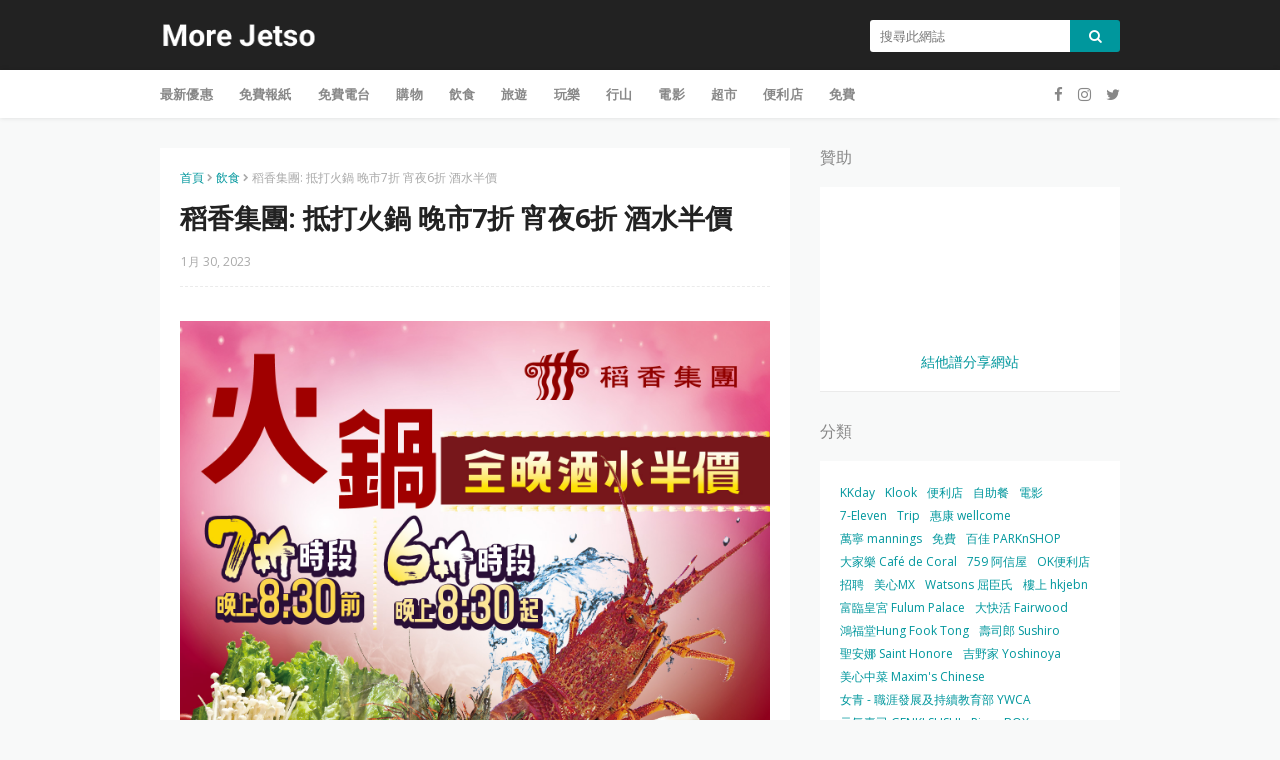

--- FILE ---
content_type: text/html; charset=UTF-8
request_url: https://www.morejetso.com/2023/01/cafe-de-coral-offer-0130.html
body_size: 35818
content:
<!DOCTYPE html>
<html class='ltr' dir='ltr' xmlns='http://www.w3.org/1999/xhtml' xmlns:b='http://www.google.com/2005/gml/b' xmlns:data='http://www.google.com/2005/gml/data' xmlns:expr='http://www.google.com/2005/gml/expr'>
<head>
<meta content='width=device-width, initial-scale=1, minimum-scale=1, maximum-scale=1' name='viewport'/>
<title>大家樂: 長者同會員享火鍋減$8優惠 至2月6日</title>
<meta content='text/html; charset=UTF-8' http-equiv='Content-Type'/>
<!-- Chrome, Firefox OS and Opera -->
<meta content='#f8f9f9' name='theme-color'/>
<!-- Windows Phone -->
<meta content='#f8f9f9' name='msapplication-navbutton-color'/>
<meta content='blogger' name='generator'/>
<link href='https://www.morejetso.com/favicon.ico' rel='icon' type='image/x-icon'/>
<link href='https://www.morejetso.com/2023/01/cafe-de-coral-offer-0130.html' rel='canonical'/>
<link rel="alternate" type="application/atom+xml" title="More Jetso 更著數 - Atom" href="https://www.morejetso.com/feeds/posts/default" />
<link rel="alternate" type="application/rss+xml" title="More Jetso 更著數 - RSS" href="https://www.morejetso.com/feeds/posts/default?alt=rss" />
<link rel="service.post" type="application/atom+xml" title="More Jetso 更著數 - Atom" href="https://www.blogger.com/feeds/3693454129068360953/posts/default" />

<link rel="alternate" type="application/atom+xml" title="More Jetso 更著數 - Atom" href="https://www.morejetso.com/feeds/1787641158458420519/comments/default" />
<!--Can't find substitution for tag [blog.ieCssRetrofitLinks]-->
<link href='https://blogger.googleusercontent.com/img/b/R29vZ2xl/AVvXsEh8duQxlgS2bYnzDGf0Pae74nXCIGUxuoV8Z2T6L3wU4mbIIe1pb7Z-K3W9CZ9R1WAjehS4-OJOq3RM6sIW_MxshbS5_mZTJ8Z8BFfEmt-csHmPczz2UtAOECNPhRTMMLIfZHO3pNn3-o2Q2rT_KKyhChVR3eSB-fpv64nei5WP5riTVUHb9y0vMFXuUQ/s16000/morejetso.com.jpg' rel='image_src'/>
<meta content='大家樂: 長者同會員享火鍋減$8優惠 至2月6日' name='description'/>
<meta content='https://www.morejetso.com/2023/01/cafe-de-coral-offer-0130.html' property='og:url'/>
<meta content='大家樂: 長者同會員享火鍋減$8優惠 至2月6日' property='og:title'/>
<meta content='大家樂: 長者同會員享火鍋減$8優惠 至2月6日' property='og:description'/>
<meta content='https://blogger.googleusercontent.com/img/b/R29vZ2xl/AVvXsEh8duQxlgS2bYnzDGf0Pae74nXCIGUxuoV8Z2T6L3wU4mbIIe1pb7Z-K3W9CZ9R1WAjehS4-OJOq3RM6sIW_MxshbS5_mZTJ8Z8BFfEmt-csHmPczz2UtAOECNPhRTMMLIfZHO3pNn3-o2Q2rT_KKyhChVR3eSB-fpv64nei5WP5riTVUHb9y0vMFXuUQ/w1200-h630-p-k-no-nu/morejetso.com.jpg' property='og:image'/>
<!-- Google Fonts -->
<link href='https://fonts.googleapis.com/css?family=Open+Sans:300,400,400i,600,600i,700,700i' media='all' rel='stylesheet' type='text/css'/>
<link href='https://stackpath.bootstrapcdn.com/font-awesome/4.7.0/css/font-awesome.min.css' rel='stylesheet'/>
<!-- Template Style CSS -->
<style type='text/css'>@font-face{font-family:'Open Sans';font-style:normal;font-weight:400;font-stretch:100%;font-display:swap;src:url(//fonts.gstatic.com/s/opensans/v44/memSYaGs126MiZpBA-UvWbX2vVnXBbObj2OVZyOOSr4dVJWUgsjZ0B4taVIUwaEQbjB_mQ.woff2)format('woff2');unicode-range:U+0460-052F,U+1C80-1C8A,U+20B4,U+2DE0-2DFF,U+A640-A69F,U+FE2E-FE2F;}@font-face{font-family:'Open Sans';font-style:normal;font-weight:400;font-stretch:100%;font-display:swap;src:url(//fonts.gstatic.com/s/opensans/v44/memSYaGs126MiZpBA-UvWbX2vVnXBbObj2OVZyOOSr4dVJWUgsjZ0B4kaVIUwaEQbjB_mQ.woff2)format('woff2');unicode-range:U+0301,U+0400-045F,U+0490-0491,U+04B0-04B1,U+2116;}@font-face{font-family:'Open Sans';font-style:normal;font-weight:400;font-stretch:100%;font-display:swap;src:url(//fonts.gstatic.com/s/opensans/v44/memSYaGs126MiZpBA-UvWbX2vVnXBbObj2OVZyOOSr4dVJWUgsjZ0B4saVIUwaEQbjB_mQ.woff2)format('woff2');unicode-range:U+1F00-1FFF;}@font-face{font-family:'Open Sans';font-style:normal;font-weight:400;font-stretch:100%;font-display:swap;src:url(//fonts.gstatic.com/s/opensans/v44/memSYaGs126MiZpBA-UvWbX2vVnXBbObj2OVZyOOSr4dVJWUgsjZ0B4jaVIUwaEQbjB_mQ.woff2)format('woff2');unicode-range:U+0370-0377,U+037A-037F,U+0384-038A,U+038C,U+038E-03A1,U+03A3-03FF;}@font-face{font-family:'Open Sans';font-style:normal;font-weight:400;font-stretch:100%;font-display:swap;src:url(//fonts.gstatic.com/s/opensans/v44/memSYaGs126MiZpBA-UvWbX2vVnXBbObj2OVZyOOSr4dVJWUgsjZ0B4iaVIUwaEQbjB_mQ.woff2)format('woff2');unicode-range:U+0307-0308,U+0590-05FF,U+200C-2010,U+20AA,U+25CC,U+FB1D-FB4F;}@font-face{font-family:'Open Sans';font-style:normal;font-weight:400;font-stretch:100%;font-display:swap;src:url(//fonts.gstatic.com/s/opensans/v44/memSYaGs126MiZpBA-UvWbX2vVnXBbObj2OVZyOOSr4dVJWUgsjZ0B5caVIUwaEQbjB_mQ.woff2)format('woff2');unicode-range:U+0302-0303,U+0305,U+0307-0308,U+0310,U+0312,U+0315,U+031A,U+0326-0327,U+032C,U+032F-0330,U+0332-0333,U+0338,U+033A,U+0346,U+034D,U+0391-03A1,U+03A3-03A9,U+03B1-03C9,U+03D1,U+03D5-03D6,U+03F0-03F1,U+03F4-03F5,U+2016-2017,U+2034-2038,U+203C,U+2040,U+2043,U+2047,U+2050,U+2057,U+205F,U+2070-2071,U+2074-208E,U+2090-209C,U+20D0-20DC,U+20E1,U+20E5-20EF,U+2100-2112,U+2114-2115,U+2117-2121,U+2123-214F,U+2190,U+2192,U+2194-21AE,U+21B0-21E5,U+21F1-21F2,U+21F4-2211,U+2213-2214,U+2216-22FF,U+2308-230B,U+2310,U+2319,U+231C-2321,U+2336-237A,U+237C,U+2395,U+239B-23B7,U+23D0,U+23DC-23E1,U+2474-2475,U+25AF,U+25B3,U+25B7,U+25BD,U+25C1,U+25CA,U+25CC,U+25FB,U+266D-266F,U+27C0-27FF,U+2900-2AFF,U+2B0E-2B11,U+2B30-2B4C,U+2BFE,U+3030,U+FF5B,U+FF5D,U+1D400-1D7FF,U+1EE00-1EEFF;}@font-face{font-family:'Open Sans';font-style:normal;font-weight:400;font-stretch:100%;font-display:swap;src:url(//fonts.gstatic.com/s/opensans/v44/memSYaGs126MiZpBA-UvWbX2vVnXBbObj2OVZyOOSr4dVJWUgsjZ0B5OaVIUwaEQbjB_mQ.woff2)format('woff2');unicode-range:U+0001-000C,U+000E-001F,U+007F-009F,U+20DD-20E0,U+20E2-20E4,U+2150-218F,U+2190,U+2192,U+2194-2199,U+21AF,U+21E6-21F0,U+21F3,U+2218-2219,U+2299,U+22C4-22C6,U+2300-243F,U+2440-244A,U+2460-24FF,U+25A0-27BF,U+2800-28FF,U+2921-2922,U+2981,U+29BF,U+29EB,U+2B00-2BFF,U+4DC0-4DFF,U+FFF9-FFFB,U+10140-1018E,U+10190-1019C,U+101A0,U+101D0-101FD,U+102E0-102FB,U+10E60-10E7E,U+1D2C0-1D2D3,U+1D2E0-1D37F,U+1F000-1F0FF,U+1F100-1F1AD,U+1F1E6-1F1FF,U+1F30D-1F30F,U+1F315,U+1F31C,U+1F31E,U+1F320-1F32C,U+1F336,U+1F378,U+1F37D,U+1F382,U+1F393-1F39F,U+1F3A7-1F3A8,U+1F3AC-1F3AF,U+1F3C2,U+1F3C4-1F3C6,U+1F3CA-1F3CE,U+1F3D4-1F3E0,U+1F3ED,U+1F3F1-1F3F3,U+1F3F5-1F3F7,U+1F408,U+1F415,U+1F41F,U+1F426,U+1F43F,U+1F441-1F442,U+1F444,U+1F446-1F449,U+1F44C-1F44E,U+1F453,U+1F46A,U+1F47D,U+1F4A3,U+1F4B0,U+1F4B3,U+1F4B9,U+1F4BB,U+1F4BF,U+1F4C8-1F4CB,U+1F4D6,U+1F4DA,U+1F4DF,U+1F4E3-1F4E6,U+1F4EA-1F4ED,U+1F4F7,U+1F4F9-1F4FB,U+1F4FD-1F4FE,U+1F503,U+1F507-1F50B,U+1F50D,U+1F512-1F513,U+1F53E-1F54A,U+1F54F-1F5FA,U+1F610,U+1F650-1F67F,U+1F687,U+1F68D,U+1F691,U+1F694,U+1F698,U+1F6AD,U+1F6B2,U+1F6B9-1F6BA,U+1F6BC,U+1F6C6-1F6CF,U+1F6D3-1F6D7,U+1F6E0-1F6EA,U+1F6F0-1F6F3,U+1F6F7-1F6FC,U+1F700-1F7FF,U+1F800-1F80B,U+1F810-1F847,U+1F850-1F859,U+1F860-1F887,U+1F890-1F8AD,U+1F8B0-1F8BB,U+1F8C0-1F8C1,U+1F900-1F90B,U+1F93B,U+1F946,U+1F984,U+1F996,U+1F9E9,U+1FA00-1FA6F,U+1FA70-1FA7C,U+1FA80-1FA89,U+1FA8F-1FAC6,U+1FACE-1FADC,U+1FADF-1FAE9,U+1FAF0-1FAF8,U+1FB00-1FBFF;}@font-face{font-family:'Open Sans';font-style:normal;font-weight:400;font-stretch:100%;font-display:swap;src:url(//fonts.gstatic.com/s/opensans/v44/memSYaGs126MiZpBA-UvWbX2vVnXBbObj2OVZyOOSr4dVJWUgsjZ0B4vaVIUwaEQbjB_mQ.woff2)format('woff2');unicode-range:U+0102-0103,U+0110-0111,U+0128-0129,U+0168-0169,U+01A0-01A1,U+01AF-01B0,U+0300-0301,U+0303-0304,U+0308-0309,U+0323,U+0329,U+1EA0-1EF9,U+20AB;}@font-face{font-family:'Open Sans';font-style:normal;font-weight:400;font-stretch:100%;font-display:swap;src:url(//fonts.gstatic.com/s/opensans/v44/memSYaGs126MiZpBA-UvWbX2vVnXBbObj2OVZyOOSr4dVJWUgsjZ0B4uaVIUwaEQbjB_mQ.woff2)format('woff2');unicode-range:U+0100-02BA,U+02BD-02C5,U+02C7-02CC,U+02CE-02D7,U+02DD-02FF,U+0304,U+0308,U+0329,U+1D00-1DBF,U+1E00-1E9F,U+1EF2-1EFF,U+2020,U+20A0-20AB,U+20AD-20C0,U+2113,U+2C60-2C7F,U+A720-A7FF;}@font-face{font-family:'Open Sans';font-style:normal;font-weight:400;font-stretch:100%;font-display:swap;src:url(//fonts.gstatic.com/s/opensans/v44/memSYaGs126MiZpBA-UvWbX2vVnXBbObj2OVZyOOSr4dVJWUgsjZ0B4gaVIUwaEQbjA.woff2)format('woff2');unicode-range:U+0000-00FF,U+0131,U+0152-0153,U+02BB-02BC,U+02C6,U+02DA,U+02DC,U+0304,U+0308,U+0329,U+2000-206F,U+20AC,U+2122,U+2191,U+2193,U+2212,U+2215,U+FEFF,U+FFFD;}</style>
<style id='page-skin-1' type='text/css'><!--
/*
-----------------------------------------------
Blogger Template Style
Name:        Blog Coupon
Version:     Premium Version
Version:     2.0
Author:      Sora Templates
Author Url:  https://www.soratemplates.com/
----------------------------------------------- */
/*-- Reset CSS --*/
a,abbr,acronym,address,applet,b,big,blockquote,body,caption,center,cite,code,dd,del,dfn,div,dl,dt,em,fieldset,font,form,h1,h2,h3,h4,h5,h6,html,i,iframe,img,ins,kbd,label,legend,li,object,p,pre,q,s,samp,small,span,strike,strong,sub,sup,table,tbody,td,tfoot,th,thead,tr,tt,u,ul,var{padding:0;border:0;outline:0;vertical-align:baseline;background:0 0;text-decoration:none}form,textarea,input,button{-webkit-appearance:none;-moz-appearance:none;appearance:none;border-radius:0}dl,ul{list-style-position:inside;font-weight:400;list-style:none}ul li{list-style:none}caption,th{text-align:center}img{border:none;position:relative}a,a:visited{text-decoration:none}.clearfix{clear:both}.section,.widget,.widget ul{margin:0;padding:0}a{color:#00979d}a img{border:0}abbr{text-decoration:none}.CSS_LIGHTBOX{z-index:999999!important}.separator a{clear:none!important;float:none!important;margin-left:0!important;margin-right:0!important}#navbar-iframe,.widget-item-control,a.quickedit,.home-link,.feed-links{display:none!important}.center{display:table;margin:0 auto;position:relative}.widget > h2,.widget > h3{display:none}
.post-body a:visited{color:red;}
/*-- Body Content CSS --*/
body{background:#f8f9f9 url() repeat fixed top left;background-color:#f8f9f9;font-family:'Open Sans',sans-serif;font-size:14px;color:#656565;font-weight:400;line-height:1.4em;word-wrap:break-word;margin:0;padding:0}
#outer-wrapper{background-color:#f8f9f9;margin:0 auto;box-shadow:0 0 5px rgba(0,0,0,.1)}
.row{width:960px}
#content-wrapper{margin:30px auto 0;overflow:hidden}
#content-wrapper > .container{margin:0 -15px}
#main-wrapper{float:left;overflow:hidden;width:66.66666667%;box-sizing:border-box;word-wrap:break-word;padding:0 15px;margin:0}
#sidebar-wrapper{float:right;overflow:hidden;width:33.33333333%;box-sizing:border-box;word-wrap:break-word;padding:0 15px}
.post-image-wrap{position:relative;display:block}
.post-image-link,.about-author .avatar-container,.comments .avatar-image-container{color:transparent!important}
.post-thumb{
display:block;
position:relative;
width:100%;
height:100%;
object-fit:cover;
object-position: center;
z-index:1;
opacity: 0;
transition:opacity .17s ease,transform .17s ease
}
.post-thumb.lazy-yard {
opacity: 1;
}
.post-image-link{box-sizing:border-box;border:2px solid #ebebeb;border-radius:3px}
.post-image-link:hover{border-color:#00979d}
.post-title a{display:block}
.social a:before{display:inline-block;font-family:FontAwesome;font-style:normal;font-weight:400}
.social .blogger a:before{content:"\f37d"}
.social .facebook a:before{content:"\f09a"}
.social .twitter a:before{content:"\f099"}
.social .gplus a:before{content:"\f0d5"}
.social .rss a:before{content:"\f09e"}
.social .youtube a:before{content:"\f167"}
.social .skype a:before{content:"\f17e"}
.social .stumbleupon a:before{content:"\f1a4"}
.social .tumblr a:before{content:"\f173"}
.social .vk a:before{content:"\f189"}
.social .stack-overflow a:before{content:"\f16c"}
.social .github a:before{content:"\f09b"}
.social .linkedin a:before{content:"\f0e1"}
.social .dribbble a:before{content:"\f17d"}
.social .soundcloud a:before{content:"\f1be"}
.social .behance a:before{content:"\f1b4"}
.social .digg a:before{content:"\f1a6"}
.social .instagram a:before{content:"\f16d"}
.social .pinterest a:before{content:"\f0d2"}
.social .twitch a:before{content:"\f1e8"}
.social .delicious a:before{content:"\f1a5"}
.social .codepen a:before{content:"\f1cb"}
.social .reddit a:before{content:"\f1a1"}
.social .whatsapp a:before{content:"\f232"}
.social .snapchat a:before{content:"\f2ac"}
.social .email a:before{content:"\f0e0"}
.social .external-link a:before{content:"\f35d"}
.social-color .blogger a{background-color:#ff5722}
.social-color .facebook a{background-color:#3b5999}
.social-color .twitter a{background-color:#00acee}
.social-color .gplus a{background-color:#db4a39}
.social-color .youtube a{background-color:#f50000}
.social-color .instagram a{background:linear-gradient(15deg,#ffb13d,#dd277b,#4d5ed4)}
.social-color .pinterest a{background-color:#ca2127}
.social-color .dribbble a{background-color:#ea4c89}
.social-color .linkedin a{background-color:#0077b5}
.social-color .tumblr a{background-color:#365069}
.social-color .twitch a{background-color:#6441a5}
.social-color .rss a{background-color:#ffc200}
.social-color .skype a{background-color:#00aff0}
.social-color .stumbleupon a{background-color:#eb4823}
.social-color .vk a{background-color:#4a76a8}
.social-color .stack-overflow a{background-color:#f48024}
.social-color .github a{background-color:#24292e}
.social-color .soundcloud a{background:linear-gradient(#ff7400,#ff3400)}
.social-color .behance a{background-color:#191919}
.social-color .digg a{background-color:#1b1a19}
.social-color .delicious a{background-color:#0076e8}
.social-color .codepen a{background-color:#000}
.social-color .reddit a{background-color:#ff4500}
.social-color .whatsapp a{background-color:#3fbb50}
.social-color .snapchat a{background-color:#ffe700}
.social-color .email a{background-color:#888}
.social-color .external-link a{background-color:#222222}
#header-wrap{position:relative;margin:0}
.header-header{background-color:#222222;width:100%;height:30px;position:relative;overflow:hidden;padding:20px 0}
.header-header .container{position:relative;margin:0 auto;padding:0}
.header-logo{position:relative;float:left;width:auto;max-width:250px;max-height:30px;margin:0;padding:0}
.header-logo .header-image-wrapper{display:block}
.header-logo img{max-width:100%;max-height:30px;margin:0}
.header-logo h1{color:#222222;font-size:20px;line-height:30px;margin:0}
.header-logo p{font-size:12px;margin:5px 0 0}
.header-menu{position:relative;width:100%;height:48px;background-color:#fff;z-index:10;font-size:13px;margin:0;box-shadow:0 0 5px rgba(0,0,0,0.12)}
.header-menu .container{position:relative;margin:0 auto;padding:0}
#main-menu .widget,#main-menu .widget > .widget-title{display:none}
#main-menu .show-menu{display:block}
#main-menu{position:relative;height:48px;z-index:15}
#main-menu ul > li{float:left;position:relative;margin:0;padding:0;transition:background .17s}
#main-menu ul > li > a{position:relative;color:#888;font-size:13px;font-weight:600;line-height:48px;text-transform:uppercase;letter-spacing:.2px;display:inline-block;margin:0;padding:0 13px}
#main-menu ul#main-menu-nav > li:first-child > a{padding-left:0}
#main-menu ul > li:hover > a{color:#00979d}
#main-menu ul > li > ul{position:absolute;float:left;left:0;top:48px;width:180px;background-color:#fff;z-index:99999;margin-top:0;padding:5px 0;box-shadow:0 3px 5px rgba(0,0,0,0.2);visibility:hidden;opacity:0}
#main-menu ul > li > ul > li > ul{position:absolute;float:left;top:0;left:100%;margin:-5px 0 0}
#main-menu ul > li > ul > li{display:block;float:none;position:relative}
#main-menu ul > li > ul > li a{display:block;height:36px;font-size:13px;color:#888;font-weight:400;text-transform:inherit;line-height:36px;box-sizing:border-box;margin:0;padding:0 15px;border-bottom:0;transition:all .17s ease}
#main-menu ul > li.has-sub > a:after{content:'\f107';float:right;font-family:FontAwesome;font-size:14px;font-weight:400;margin:0 0 0 3px}
#main-menu ul > li > ul > li.has-sub > a:after{content:'\f105';float:right;margin:0}
#main-menu .mega-menu{position:static!important}
#main-menu .mega-menu > ul{width:100%;box-sizing:border-box;padding:20px 10px}
#main-menu .mega-menu > ul.mega-menu-inner{overflow:hidden}
#main-menu ul > li:hover > ul,#main-menu ul > li > ul > li:hover > ul{visibility:visible;opacity:1}
#main-menu ul ul{transition:all .17s ease}
.mega-menu-inner .mega-item{float:left;width:25%;box-sizing:border-box;padding:0 10px}
.mega-menu-inner .mega-content{position:relative;width:100%;overflow:hidden;padding:0}
.mega-content .post-image-wrap{width:100%;height:140px}
.mega-content .post-image-link{width:100%;height:100%;z-index:1;display:block;position:relative;overflow:hidden;border-radius:3px}
.mega-content .post-title{position:relative;font-size:14px;font-weight:400;line-height:1.5em;margin:8px 0 5px}
.mega-content .post-title a{display:block;color:#222222}
.mega-content .post-title a:hover{color:#00979d;text-decoration:underline}
.no-posts{float:left;width:100%;height:100px;line-height:100px;text-align:center}
.mega-menu .no-posts{line-height:60px;color:#888}
.show-search,.hide-search{position:absolute;right:0;top:0;display:block;width:48px;height:48px;background-color:#00979d;line-height:48px;z-index:20;color:#888;font-size:15px;text-align:center;cursor:pointer}
.show-search:before{content:"\f002";font-family:FontAwesome;font-weight:400}
.hide-search:before{content:"\f00d";font-family:FontAwesome;font-weight:400}
.show-search:hover,.hide-search:hover{color:#fff}
#header-search{float:right;width:250px}
#header-search .search-form{width:100%;height:32px;overflow:hidden;display:flex;padding:0}
#header-search .search-input{width:100%;height:32px;font-family:inherit;color:#222222;margin:0;padding:0 10px;background-color:#fff;font-size:13px;font-weight:400;line-height:32px;outline:none;box-sizing:border-box;border:0;border-radius:3px 0 0 3px}
#header-search #search-submit{width:60px;height:32px;background-color:#00979d;color:#fff;line-height:32px;cursor:pointer;outline:none;border:0;border-radius:0 3px 3px 0;transition:opacity .17s ease}
#header-search #search-submit:hover{opacity:.85}
#header-search ::placeholder{color:#777}
.nav-social{position:absolute;top:0;right:0;height:48px;background-color:#fff;z-index:20;margin:0}
.nav-social .widget > .widget-title{display:none}
.nav-social ul{position:relative;float:right}
.nav-social ul li{float:left;height:48px;line-height:48px;margin-left:5px}
.nav-social ul li a{display:block;font-size:15px;color:#888;padding:0 5px}
.nav-social ul li:last-child a{padding-right:0}
.nav-social ul li a:hover{color:#00979d}
.slide-menu-toggle{display:none;position:absolute;line-height:48px;height:48px;width:48px;top:0;left:0;font-family:FontAwesome;color:#888;font-size:16px;font-weight:400;text-align:left;cursor:pointer;z-index:4;padding:0}
.slide-menu-toggle:before{content:"\f0c9"}
.nav-active .slide-menu-toggle:before{content:"\f00d"}
.slide-menu-toggle:hover{color:#00979d}
.mobile-menu{display:none;position:absolute;top:48px;left:0;width:100%;background-color:#fff;box-sizing:border-box;padding:20px;visibility:hidden;opacity:0;transform-origin:0 0;transform:scaleY(0);transition:all .17s ease;box-shadow:0 3px 5px rgba(0,0,0,0.2);border-top:1px solid #ebebeb}
.nav-active .mobile-menu{visibility:visible;opacity:1;transform:scaleY(1)}
.mobile-menu > ul{margin:0}
.mobile-menu .m-sub{display:none;padding:0}
.mobile-menu ul li{position:relative;display:block;overflow:hidden;float:left;width:100%;font-size:12px;font-weight:600;line-height:38px;margin:0;padding:0}
.mobile-menu > ul li ul{overflow:hidden}
.mobile-menu > ul > li:first-child{border-top:0}
.mobile-menu > ul > li > a{text-transform:uppercase}
.mobile-menu ul li a{color:#888;padding:0;display:block}
.mobile-menu ul li.has-sub .submenu-toggle{position:absolute;top:0;right:0;color:#888;cursor:pointer}
.mobile-menu ul li.has-sub .submenu-toggle:after{content:'\f105';font-family:FontAwesome;font-weight:400;float:right;width:34px;font-size:16px;text-align:center;transition:all .17s ease}
.mobile-menu ul li.has-sub.show > .submenu-toggle:after{transform:rotate(90deg)}
.mobile-menu > ul > li > ul > li a{font-size:13px;text-transform:initial;font-weight:600}
.mobile-menu > ul > li > ul > li > a{color:#888;font-weight:400;padding:0 0 0 15px}
.mobile-menu > ul > li > ul > li > ul > li > a{color:#888;font-weight:400;padding:0 0 0 30px}
.mobile-menu ul li a:hover,.mobile-menu ul > li > .submenu-toggle:hover{color:#00979d}
.post-meta{overflow:hidden;color:#aaa;font-size:12px;font-weight:400;padding:0 1px}
.item-post .post-meta{line-height:18px}
.post-meta span,.post-meta i{float:left;display:inline-block;margin:0}
.post-meta span img{float:left;width:18px;height:18px;color:#fff;margin:0 5px 0 0;border-radius:50%}
.post-meta i{margin:0 4px}
.post-meta .post-author:after{content:'-';margin:0 4px}
.post-author{font-weight:700}
.post-tag{color:#00979d;font-weight:600}
.post-meta a{font-weight:600;color:#222222}
.post-meta a:hover{color:#00979d;text-decoration:underline}
.hot-wrapper{position:relative;float:left;width:100%}
.hot-section{margin:0 auto}
.hot-wrapper{display:none}
.hot-wrapper.show-hot-wrap{display:block!important}
.hot-section .widget{padding:30px 0 0;overflow:hidden}
.hot-section .widget-title h3{font-size:16px;color:#888;font-weight:400;margin:0 0 15px}
.hot-section .widget-content{position:relative;float:left;width:100%;overflow:hidden;background-color:#fff;box-sizing:border-box;padding:20px 10px;margin:0;border-bottom:1px solid rgba(0,0,0,0.08)}
.hot-loader{position:relative;height:100%;height:186px;overflow:hidden;display:block}
.hot-loader:after{content:'';position:absolute;top:50%;left:50%;width:26px;height:26px;margin:-15px 0 0 -15px;border:2px solid #00979d;border-left-color:#f5f5f5;border-radius:100%;animation:spinner .8s infinite linear;transform-origin:center}
@-webkit-keyframes spinner {
0%{-webkit-transform:rotate(0deg);transform:rotate(0deg)}
to{-webkit-transform:rotate(1turn);transform:rotate(1turn)}
}
@keyframes spinner {
0%{-webkit-transform:rotate(0deg);transform:rotate(0deg)}
to{-webkit-transform:rotate(1turn);transform:rotate(1turn)}
}
ul.hot-posts{position:relative;overflow:hidden;width:100%;margin:0}
.hot-posts .hot-item{position:relative;float:left;width:25%;overflow:hidden;box-sizing:border-box;padding:0 10px}
.hot-item-inner{position:relative;float:left;width:100%;height:100%;overflow:hidden;display:block}
.hot-posts .post-image-link{width:100%;height:140px;position:relative;overflow:hidden;display:block}
.hot-posts .post-title{font-size:14px;font-weight:400;display:block;line-height:1.5em;margin:10px 0 5px}
.hot-posts .post-title a{color:#222222;display:block}
.hot-posts .post-title a:hover{color:#00979d;text-decoration:underline}
.hot-posts .post-meta a{color:#fff}
.hot-section .no-posts{position:absolute;top:calc(50% - 50px);left:0;width:100%}
.queryMessage{overflow:hidden;color:#222222;font-size:13px;font-weight:400;padding:0;margin:0 0 20px}
.queryMessage .query-info{margin:0 5px}
.queryMessage .search-query,.queryMessage .search-label{font-weight:700;text-transform:uppercase}
.queryMessage .search-query:before,.queryMessage .search-label:before{content:"\201c"}
.queryMessage .search-query:after,.queryMessage .search-label:after{content:"\201d"}
.queryEmpty{font-size:13px;font-weight:400;padding:10px 0;margin:0 0 25px;text-align:center}
.title-wrap > h3{font-size:16px;color:#888;font-weight:400;margin:0 0 15px}
.show-more:hover{background-color:#222222}
.custom-widget li{overflow:hidden;margin:20px 0 0}
.custom-widget li:first-child{padding:0;margin:0;border:0}
.custom-widget .post-image-link{position:relative;width:80px;height:58px;float:left;overflow:hidden;display:block;vertical-align:middle;margin:0 12px 0 0}
.custom-widget .post-info{overflow:hidden}
.custom-widget .post-title{overflow:hidden;font-size:13px;font-weight:400;line-height:1.5em;margin:0 0 5px}
.custom-widget .post-title a{display:block;color:#222222}
.custom-widget .post-title a:hover{text-decoration:underline}
.index-post-wrap{position:relative;float:left;width:100%}
.blog-post{display:block;overflow:hidden;word-wrap:break-word}
.index-post{display:block;background-color:#fff;box-sizing:border-box;padding:20px;margin:0 0 20px;border-bottom:1px solid rgba(0,0,0,0.08)}
.index-post .post-image-wrap{float:left;width:150px;height:95px;overflow:hidden;margin-right:20px}
.index-post .post-image-wrap .post-image-link{width:100%;height:100%;position:relative;display:block;z-index:1;overflow:hidden}
.index-post .post-info{overflow:hidden}
.index-post .post-info > h2{font-size:16px;font-weight:400;line-height:1.5em;text-decoration:none;margin:0}
.index-post .post-info > h2 > a{display:block;color:#222222}
.index-post .post-info > h2 > a:hover{color:#00979d;text-decoration:underline}
.read-more{display:inline-block;background-color:#ff9900;height:28px;font-size:12px;color:#fff;font-weight:600;line-height:28px;text-transform:uppercase;padding:0 20px;margin:10px 0 0;border-bottom:1px solid rgba(0,0,0,.1);border-radius:3px;transition:background .17s ease}
.read-more:hover{background-color:#222222}
.widget iframe,.widget img{max-width:100%}
.date-header{display:block;overflow:hidden;font-weight:400;margin:0!important;padding:0}
.index-post .post-meta{margin:5px 0 0}
.post-timestamp{margin-left:0}
.post-item-content{float:left;width:100%;background-color:#fff;box-sizing:border-box;padding:20px;margin:0 0 30px;border-bottom:1px solid rgba(0,0,0,0.08)}
#breadcrumb{font-size:12px;font-weight:400;color:#aaa;margin:0 0 10px}
#breadcrumb a{color:#00979d}
#breadcrumb a:hover{color:#222222}
#breadcrumb a,#breadcrumb em{display:inline-block}
#breadcrumb .delimiter:after{content:'\f054';font-family:FontAwesome;font-size:8px;font-weight:400;font-style:normal;vertical-align:middle;margin:0 3px}
.item-post h1.post-title{color:#222222;font-size:27px;line-height:1.5em;font-weight:700;position:relative;display:block;margin:10px 0 15px;padding:0}
.static_page .item-post h1.post-title{margin:0}
.item-post .post-body{width:100%;line-height:1.5em;overflow:hidden;padding:20px 0 0;margin:15px 0 0;border-top:1px dashed #ebebeb}
.static_page .item-post .post-body{padding:20px 0}
.item-post .post-outer{padding:0}
.item-post .post-body img{max-width:100%}
.main .widget{margin:0}
.main .Blog{border-bottom-width:0}
.post-footer{position:relative;float:left;width:100%;margin:0}
.inline-ad{position:relative;display:block;max-height:60px;margin:0 0 30px}
.inline-ad > ins{display:block!important;margin:0 auto!important}
.item .inline-ad{float:left;width:100%;margin:20px 0 0}
.item-post-wrap > .inline-ad{margin:0 0 20px}
.post-labels{overflow:hidden;height:auto;position:relative;margin:30px 0 0;padding:0}
.post-labels a{float:left;color:#00979d;font-size:12px;font-weight:400;margin-right:10px;padding:0}
.post-labels a:hover{color:#222222}
.post-reactions{height:28px;display:block;margin:15px 0 0}
.post-reactions span{float:left;color:#222222;font-size:11px;line-height:25px;text-transform:uppercase;font-weight:700}
.reactions-inner{float:left;margin:0;height:28px}
.post-share{position:relative;overflow:hidden;line-height:0;margin:15px 0 0}
ul.share-links{position:relative}
.share-links li{width:32px;float:left;box-sizing:border-box;margin:0 5px 0 0}
.share-links li.facebook,.share-links li.twitter{width:20%}
.share-links li a{float:left;display:inline-block;cursor:pointer;width:100%;height:32px;line-height:32px;color:#fff;font-weight:400;font-size:13px;text-align:center;box-sizing:border-box;opacity:1;border-radius:3px;transition:all .17s ease}
.share-links li.whatsapp-mobile{display:none}
.is-mobile li.whatsapp-desktop{display:none}
.is-mobile li.whatsapp-mobile{display:inline-block}
.share-links li a:before{float:left;display:block;width:32px;background-color:rgba(0,0,0,0.05);text-align:center;line-height:32px}
.share-links li a:hover{opacity:.8}
ul.post-nav{position:relative;overflow:hidden;display:block;margin:0 0 30px}
.post-nav li{display:inline-block;width:50%}
.post-nav .post-prev{float:left;text-align:left;box-sizing:border-box;padding:0 10px}
.post-nav .post-next{float:right;text-align:right;box-sizing:border-box;padding:0 10px}
.post-nav li a{color:#aaa;line-height:1.4em;display:block;overflow:hidden}
.post-nav li:hover a p{color:#00979d;text-decoration:underline}
.post-nav li span{display:block;font-size:11px;color:#aaa;font-weight:600;text-transform:uppercase;padding:0 0 2px}
.post-nav .post-prev span:before{content:"\f053";float:left;font-family:FontAwesome;font-size:10px;font-weight:400;text-transform:none;margin:0 2px 0 0}
.post-nav .post-next span:after{content:"\f054";float:right;font-family:FontAwesome;font-size:10px;font-weight:400;text-transform:none;margin:0 0 0 2px}
.post-nav p{font-size:12px;font-weight:400;line-height:1.4em;margin:0}
.post-nav .post-nav-active p{color:#aaa!important;text-decoration:none!important}
.about-author{position:relative;display:none;overflow:hidden;background-color:#fff;padding:20px;margin:0 0 30px;border-bottom:1px solid rgba(0,0,0,0.08)}
.about-author .avatar-container{position:relative;float:left;width:80px;height:80px;background-color:rgba(155,155,155,0.07);overflow:hidden;margin:0 15px 0 0;border-radius:100%}
.about-author .author-avatar{float:left;width:100%;height:100%}
.author-name{overflow:hidden;display:inline-block;font-size:12px;font-weight:700;text-transform:uppercase;line-height:14px;margin:7px 0 3px}
.author-name span{color:#222222}
.author-name a{color:#00979d}
.author-name a:hover{text-decoration:underline}
.author-description{display:block;overflow:hidden;font-size:12px;font-weight:400;line-height:1.5em}
.author-description a:hover{text-decoration:underline}
#related-wrap{overflow:hidden;margin:0 0 30px}
#related-wrap .related-tag{display:none}
.related-ready{float:left;width:100%;background-color:#fff;box-sizing:border-box;padding:20px;border-bottom:1px solid rgba(0,0,0,0.08)}
.related-ready .loader{height:178px}
ul.related-posts{position:relative;overflow:hidden;margin:0 -10px;padding:0}
.related-posts .related-item{width:33.33333333%;position:relative;overflow:hidden;float:left;display:block;box-sizing:border-box;padding:0 10px;margin:0}
.related-posts .post-image-link{width:100%;height:120px;position:relative;overflow:hidden;display:block}
.related-posts .post-title{font-size:13px;font-weight:400;line-height:1.5em;display:block;margin:7px 0 5px}
.related-posts .post-title a{color:#222222}
.related-posts .post-title a:hover{color:#00979d;text-decoration:underline}
#blog-pager{float:left;width:100%;overflow:hidden;clear:both;margin:10px 0 30px}
.blog-pager a,.blog-pager span{float:left;display:block;min-width:32px;height:32px;color:#888;font-size:13px;font-weight:600;line-height:32px;text-align:center;box-sizing:border-box;padding:0 10px;margin:0 10px 0 0;border:1px solid rgba(0,0,0,0.08);border-radius:3px;transition:all .17s ease}
.blog-pager span.page-dots{min-width:20px;background-color:transparent;font-size:16px;color:#656565;font-weight:400;line-height:32px;padding:0;border:0}
.blog-pager .page-of{display:none;width:auto;float:right;border-color:rgba(0,0,0,0);margin:0}
.blog-pager .page-active,.blog-pager a:hover{color:#00979d;border-color:#00979d}
.blog-pager .page-prev:before,.blog-pager .page-next:before{font-family:FontAwesome;font-size:11px;font-weight:400}
.blog-pager .page-prev:before{content:'\f053'}
.blog-pager .page-next:before{content:'\f054'}
.blog-pager .blog-pager-newer-link,.blog-pager .blog-pager-older-link{float:left;display:inline-block;width:auto;padding:0 10px;margin:0}
.blog-pager .blog-pager-older-link{float:right}
.archive #blog-pager,.home .blog-pager .blog-pager-newer-link,.home .blog-pager .blog-pager-older-link{display:none}
.blog-post-comments{display:none}
.blog-post-comments .comments-title{margin:0 0 20px}
.comments-system-disqus .comments-title,.comments-system-facebook .comments-title{margin:0}
#comments{background-color:#fff;padding:20px;margin:0 0 30px;border-bottom:1px solid rgba(0,0,0,0.08)}
#gpluscomments{float:left!important;width:100%!important;margin:0 0 25px!important}
#gpluscomments iframe{float:left!important;width:100%}
.comments{display:block;clear:both;margin:0;color:#222222}
.comments .comment-thread > ol{padding:0}
.comments > h3{font-size:13px;font-weight:400;font-style:italic;padding-top:1px;margin:0 0 10px}
.comments .comments-content .comment{list-style:none;margin:0;padding:0 0 8px}
.comments .comments-content .comment:first-child{padding-top:0}
.facebook-tab,.fb_iframe_widget_fluid span,.fb_iframe_widget iframe{width:100%!important}
.comments .item-control{position:static}
.comments .avatar-image-container{float:left;overflow:hidden;position:absolute}
.comments .avatar-image-container,.comments .avatar-image-container img{height:35px;max-height:35px;width:35px;max-width:35px;border-radius:100%}
.comments .comment-block{overflow:hidden;padding:0 0 10px}
.comments .comment-block,.comments .comments-content .comment-replies{margin:0 0 0 50px}
.comments .comments-content .inline-thread{padding:0}
.comments .comment-actions{float:left;width:100%;position:relative;margin:0}
.comments .comments-content .comment-header{font-size:16px;display:block;overflow:hidden;clear:both;margin:0 0 10px;padding:0;border-bottom:0}
.comments .comments-content .comment-header a{color:#222222}
.comments .comments-content .comment-header a:hover{color:#00979d}
.comments .comments-content .user{font-style:normal;font-weight:400;display:block}
.comments .comments-content .icon.blog-author{display:none}
.comments .comments-content .comment-content{display:block;background-color:#f8f9f9;font-size:13px;color:#5E5E5E;font-weight:400;text-align:left;line-height:1.4em;padding:15px;margin:5px 0;border-radius:3px}
.comments .comment .comment-actions a{color:#00979d;font-weight:400;font-size:10px;margin-right:10px}
.comments .comment .comment-actions a:hover{text-decoration:underline}
.comments .comments-content .datetime{float:left;font-size:11px;font-weight:400;color:#aaa;position:relative;padding:0 1px;margin:4px 0 0;display:block}
.comments .comments-content .datetime a,.comments .comments-content .datetime a:hover{color:#aaa}
.comments .thread-toggle{margin-bottom:4px}
.comments .thread-toggle .thread-arrow{height:7px;margin:0 3px 2px 0}
.comments .thread-count a,.comments .continue a{transition:opacity .17s}
.comments .thread-count a:hover,.comments .continue a:hover{opacity:.8}
.comments .thread-expanded{padding:5px 0 0}
.comments .thread-chrome.thread-collapsed{display:none}
.thread-arrow:before{content:'';font-family:FontAwesome;color:#222222;font-weight:400;margin:0 2px 0 0}
.comments .thread-expanded .thread-arrow:before{content:'\f0d7'}
.comments .thread-collapsed .thread-arrow:before{content:'\f0da'}
.comments .comments-content .comment-thread{margin:0}
.comments .continue a{padding:0 0 0 60px;font-weight:400}
.comments .comments-content .loadmore.loaded{margin:0;padding:0}
.comments .comment-replybox-thread{margin:0}
.comments .continue a,.thread-expanded .thread-count,.thread-expanded .thread-arrow,.comments .comments-content .loadmore,.comments .comments-content .loadmore.loaded{display:none}
#comment-editor{margin:0 0 20px}
.post-body h1,.post-body h2,.post-body h3,.post-body h4,.post-body h5,.post-body h6{color:#222222;font-weight:700;margin:0 0 15px}
.post-body h1,.post-body h2{font-size:24px}
.post-body h3{font-size:21px}
.post-body h4{font-size:18px}
.post-body h5{font-size:16px}
.post-body h6{font-size:13px}
blockquote{font-style:italic;padding:10px;margin:0;border-left:4px solid #00979d}
blockquote:before,blockquote:after{display:inline-block;font-family:FontAwesome;font-style:normal;font-weight:400;color:#aaa;line-height:1}
blockquote:before{content:'\f10d';margin:0 10px 0 0}
blockquote:after{content:'\f10e';margin:0 0 0 10px}
.widget .post-body ul,.widget .post-body ol{line-height:1.5;font-weight:400}
.widget .post-body li{margin:5px 0;padding:0;line-height:1.5}
.post-body ul{padding:0 0 0 20px}
.post-body ul li:before{content:"\f105";font-family:FontAwesome;font-size:13px;font-weight:400;margin:0 5px 0 0}
.post-body u{text-decoration:underline}
.post-body a{transition:all .17s ease}
.post-body strike{text-decoration:line-through}
.post-btn{display:inline-block;height:34px;background-color:#00979d;font-size:15px;color:#fff;line-height:34px;font-weight:700;padding:0 30px}
.post-btn:before{content:'\f019';font-family:FontAwesome;font-weight:400;display:inline-block;margin:0 5px 0 0}
.post-btn:hover{background-color:#222222}
.get-code{display:block;overflow:hidden;padding:20px;box-sizing:border-box;border:1px dashed #ccc}
.code-show{float:left;height:32px;background-color:#ff9900;color:#fff;font-size:12px;text-transform:uppercase;font-weight:600;line-height:32px;cursor:pointer;padding:0 25px;border-bottom:1px solid rgba(0,0,0,.1);border-radius:3px;transition:all .17s ease}
.code-show:hover{background-color:#222222}
.code-code{float:right;height:32px;background-color:#00979d;color:#fff;font-size:18px;text-transform:uppercase;font-weight:700;line-height:32px;letter-spacing:1px;padding:0 20px}
.contact-form{overflow:hidden}
.contact-form .widget-title{display:none}
.contact-form .contact-form-name{width:calc(50% - 5px)}
.contact-form .contact-form-email{width:calc(50% - 5px);float:right}
.sidebar .widget{position:relative;overflow:hidden;box-sizing:border-box;padding:0;margin:0 0 30px}
.sidebar .widget-title{position:relative;float:left;width:100%;margin:0 0 20px}
.sidebar .widget-title > h3{font-size:16px;color:#888;font-weight:400;margin:0}
.sidebar .widget-content{float:left;width:100%;background-color:#fff;box-sizing:border-box;padding:20px;margin:0;border-bottom:1px solid rgba(0,0,0,0.08)}
.list-label li{position:relative;display:block;padding:7px 0;border-top:1px dotted #ebebeb}
.list-label li:first-child{padding-top:0;border-top:0}
.list-label li:last-child{padding-bottom:0;border-bottom:0}
.list-label li a{display:block;color:#00979d;font-size:12px;font-weight:400;text-transform:capitalize}
.list-label li a:before{content:"\f054";float:left;color:#222222;font-weight:400;font-family:FontAwesome;font-size:6px;margin:1px 3px 0 0}
.list-label li a:hover{color:#222222}
.list-label .label-count{position:relative;float:right;height:16px;color:#00979d;font-size:11px;font-weight:400;text-align:center;line-height:16px;padding:0 5px}
.cloud-label li{position:relative;float:left;margin:0 10px 0 0}
.cloud-label li a{display:block;color:#00979d;font-size:12px;font-weight:400;padding:2px 0;transition:all .17s ease}
.cloud-label li a:hover{color:#222222}
.cloud-label .label-count{display:none}
.sidebar .FollowByEmail > .widget-title > h3{margin:0}
.FollowByEmail .widget-content{position:relative;overflow:hidden;background-color:#222222;text-align:center;font-weight:400;box-sizing:border-box;padding:20px}
.FollowByEmail .widget-content > h3{font-size:18px;color:#fff;font-weight:700;text-transform:uppercase;margin:0 0 13px}
.FollowByEmail .before-text{font-size:13px;color:#aaa;line-height:1.5em;margin:0 0 15px;display:block;padding:0 10px;overflow:hidden}
.FollowByEmail .widget-content:after{content:'\f0e0';position:absolute;top:0;right:-10px;font-family:FontAwesome;font-size:50px;color:rgba(155,155,155,0.2);transform:rotate(21deg)}
.FollowByEmail .follow-by-email-inner{position:relative}
.FollowByEmail .follow-by-email-inner .follow-by-email-address{width:100%;height:32px;color:#222222;font-size:11px;font-family:inherit;padding:0 10px;margin:0 0 10px;box-sizing:border-box;border:0;border-radius:3px;transition:ease .17s}
.FollowByEmail .follow-by-email-inner .follow-by-email-submit{width:100%;height:32px;font-family:inherit;font-size:11px;color:#fff;background-color:#00979d;text-transform:uppercase;text-align:center;font-weight:700;cursor:pointer;margin:0;border:0;border-radius:3px;transition:all .17s ease}
.FollowByEmail .follow-by-email-inner .follow-by-email-submit:hover{opacity:.85}
#ArchiveList ul.flat li{color:#222222;font-size:13px;font-weight:400;padding:7px 0;border-bottom:1px dotted #eaeaea}
#ArchiveList ul.flat li:first-child{padding-top:0}
#ArchiveList ul.flat li:last-child{padding-bottom:0;border-bottom:0}
#ArchiveList .flat li > a{display:block;color:#222222}
#ArchiveList .flat li > a:hover{color:#00979d}
#ArchiveList .flat li > a:before{content:"\f054";float:left;color:#222222;font-weight:400;font-family:FontAwesome;font-size:6px;margin:1px 3px 0 0;display:inline-block}
#ArchiveList .flat li > a > span{position:relative;float:right;height:16px;color:#00979d;font-size:11px;font-weight:400;text-align:center;line-height:16px;padding:0 5px}
.PopularPosts .post{overflow:hidden;margin:20px 0 0}
.PopularPosts .post:first-child{padding:0;margin:0;border:0}
.PopularPosts .post-image-link{position:relative;width:80px;height:58px;float:left;overflow:hidden;display:block;vertical-align:middle;margin:0 12px 0 0}
.PopularPosts .post-info{overflow:hidden}
.PopularPosts .post-title{font-size:13px;font-weight:400;line-height:1.5em;margin:0 0 5px}
.PopularPosts .post-title a{display:block;color:#222222}
.PopularPosts .post-title a:hover{color:#00979d;text-decoration:underline}
.FeaturedPost .post-image-link{display:block;position:relative;width:100%;height:170px;overflow:hidden;margin:0 0 10px}
.FeaturedPost .post-title{font-size:15px;overflow:hidden;font-weight:400;line-height:1.5em;margin:0 0 5px}
.FeaturedPost .post-title a{color:#222222;display:block}
.FeaturedPost .post-title a:hover{color:#00979d;text-decoration:underline}
.Text{font-size:13px}
.contact-form-widget form{font-weight:400}
.contact-form-name{float:left;width:100%;height:30px;font-family:inherit;font-size:13px;line-height:30px;box-sizing:border-box;padding:5px 10px;margin:0 0 10px;border:1px solid #ebebeb}
.contact-form-email{float:left;width:100%;height:30px;font-family:inherit;font-size:13px;line-height:30px;box-sizing:border-box;padding:5px 10px;margin:0 0 10px;border:1px solid #ebebeb}
.contact-form-email-message{float:left;width:100%;font-family:inherit;font-size:13px;box-sizing:border-box;padding:5px 10px;margin:0 0 10px;border:1px solid #ebebeb}
.contact-form-button-submit{float:left;width:100%;height:30px;background-color:#00979d;font-size:13px;color:#fff;line-height:30px;cursor:pointer;box-sizing:border-box;padding:0 10px;margin:0;border:0;transition:background .17s ease}
.contact-form-button-submit:hover{background-color:#222222}
.contact-form-error-message-with-border{float:left;width:100%;background-color:#fbe5e5;font-size:11px;text-align:center;line-height:11px;padding:3px 0;margin:10px 0;box-sizing:border-box;border:1px solid #fc6262}
.contact-form-success-message-with-border{float:left;width:100%;background-color:#eaf6ff;font-size:11px;text-align:center;line-height:11px;padding:3px 0;margin:10px 0;box-sizing:border-box;border:1px solid #5ab6f9}
.contact-form-cross{margin:0 0 0 3px}
.contact-form-error-message,.contact-form-success-message{margin:0}
.BlogSearch .search-input{float:left;width:75%;height:30px;background-color:#fff;font-weight:400;font-size:13px;line-height:30px;box-sizing:border-box;padding:5px 10px;border:1px solid #ebebeb;border-right-width:0}
.BlogSearch .search-action{float:right;width:25%;height:30px;font-family:inherit;font-size:13px;line-height:30px;cursor:pointer;box-sizing:border-box;background-color:#00979d;color:#fff;padding:0 5px;border:0;transition:background .17s ease}
.BlogSearch .search-action:hover{background-color:#222222}
.Profile .profile-img{float:left;width:80px;height:80px;margin:0 15px 0 0;transition:all .17s ease}
.Profile .profile-datablock{margin:0}
.Profile .profile-data .g-profile{display:block;font-size:14px;color:#222222;margin:0 0 5px}
.Profile .profile-data .g-profile:hover{color:#00979d}
.Profile .profile-info > .profile-link{color:#222222;font-size:11px;margin:5px 0 0}
.Profile .profile-info > .profile-link:hover{color:#00979d}
.Profile .profile-datablock .profile-textblock{display:none}
.common-widget .LinkList ul li,.common-widget .PageList ul li{width:calc(50% - 5px);padding:7px 0 0}
.common-widget .LinkList ul li:nth-child(odd),.common-widget .PageList ul li:nth-child(odd){float:left}
.common-widget .LinkList ul li:nth-child(even),.common-widget .PageList ul li:nth-child(even){float:right}
.common-widget .LinkList ul li a,.common-widget .PageList ul li a{display:block;color:#222222;font-size:13px;font-weight:400}
.common-widget .LinkList ul li a:hover,.common-widget .PageList ul li a:hover{color:#00979d}
.common-widget .LinkList ul li:first-child,.common-widget .LinkList ul li:nth-child(2),.common-widget .PageList ul li:first-child,.common-widget .PageList ul li:nth-child(2){padding:0}
#footer-wrapper{background-color:#222222}
#footer-wrapper .container{position:relative;overflow:hidden;margin:0 auto;padding:25px 0}
.footer-widgets-wrap{position:relative;display:flex;margin:0 -15px}
#footer-wrapper .footer{display:inline-block;float:left;width:33.33333333%;box-sizing:border-box;padding:0 15px}
#footer-wrapper .footer .widget{float:left;width:100%;padding:0;margin:25px 0 0}
#footer-wrapper .footer .Text{margin:10px 0 0}
#footer-wrapper .footer .widget:first-child{margin:0}
.footer .widget > .widget-title > h3{position:relative;font-size:16px;color:#f1ffff;font-weight:400;margin:0 0 20px}
.footer .post-image-link{border-color:rgba(255,255,255,.1)}
.footer .post-image-link:hover{border-color:#00979d}
.footer .custom-widget .post-title a,.footer .PopularPosts .post-title a,.footer .FeaturedPost .post-title a,.footer .LinkList ul li a,.footer .PageList ul li a,.footer .Profile .profile-data .g-profile,.footer .Profile .profile-info > .profile-link{color:#f1ffff}
.footer .custom-widget .post-title a:hover,.footer .PopularPosts .post-title a:hover,.footer .FeaturedPost .post-title a:hover,.footer .LinkList ul li a:hover,.footer .PageList ul li a:hover,.footer .Profile .profile-data .g-profile:hover,.footer .Profile .profile-info > .profile-link:hover{color:#00979d}
.footer .no-posts{color:#f1ffff}
.footer .FollowByEmail .widget-content > h3{color:#f1ffff}
.footer .FollowByEmail .widget-content{background-color:rgba(255,255,255,0.05);border-color:rgba(255,255,255,0.05)}
.footer .FollowByEmail .before-text,#footer-wrapper .footer .Text{color:#aaa}
.footer .FollowByEmail .follow-by-email-inner .follow-by-email-submit:hover{background:#222222}
.footer .FollowByEmail .follow-by-email-inner .follow-by-email-address{background-color:rgba(255,255,255,0.05);color:#f1ffff;border-color:rgba(255,255,255,0.05)}
.footer #ArchiveList .flat li > a{color:#f1ffff}
.footer .list-label li,.footer .BlogArchive #ArchiveList ul.flat li{border-color:rgba(255,255,255,0.05)}
.footer .list-label li:first-child{padding-top:0}
.footer .list-label li a,.footer .list-label li a:before,.footer #ArchiveList .flat li > a,.footer #ArchiveList .flat li > a:before{color:#f1ffff}
.footer .list-label li > a:hover,.footer #ArchiveList .flat li > a:hover{color:#00979d}
.footer .list-label .label-count,.footer #ArchiveList .flat li > a > span{background-color:rgba(255,255,255,0.05);color:#f1ffff}
.footer .cloud-label li a{color:#f1ffff}
.footer .cloud-label li a:hover{color:#00979d}
.footer .BlogSearch .search-input{background-color:rgba(255,255,255,0.05);color:#f1ffff;border-color:rgba(255,255,255,0.05)}
.footer .contact-form-name,.footer .contact-form-email,.footer .contact-form-email-message{background-color:rgba(255,255,255,0.05);color:#f1ffff;border-color:rgba(255,255,255,0.05)}
.footer .BlogSearch .search-action:hover,.footer .FollowByEmail .follow-by-email-inner .follow-by-email-submit:hover,.footer .contact-form-button-submit:hover{background-color:rgba(0,0,0,0.3)}
#sub-footer-wrapper{color:#f1ffff;display:block;padding:0;width:100%;overflow:hidden}
#sub-footer-wrapper .container{overflow:hidden;margin:0 auto;padding:12px 0;border-top:1px solid rgba(255,255,255,0.05)}
#footer-menu{float:right;position:relative;display:block}
#footer-menu .widget > .widget-title{display:none}
#footer-menu ul li{float:left;display:inline-block;height:34px;padding:0;margin:0}
#footer-menu ul li a{font-size:13px;font-weight:400;display:block;color:#f1ffff;line-height:34px;padding:0 10px;margin:0 0 0 5px}
#footer-menu ul li:last-child a{padding:0 0 0 5px}
#footer-menu ul li a:hover{color:#00979d}
#sub-footer-wrapper .copyright-area{font-size:13px;float:left;height:34px;line-height:34px;font-weight:400}
#sub-footer-wrapper .copyright-area a{color:#00979d}
#sub-footer-wrapper .copyright-area a:hover{text-decoration:underline}
.hidden-widgets{display:none;visibility:hidden}
.back-top{display:none;z-index:1010;width:34px;height:34px;position:fixed;bottom:25px;right:25px;cursor:pointer;overflow:hidden;font-size:13px;color:#fff;text-align:center;line-height:34px;border-radius:3px}
.back-top:before{content:'';position:absolute;top:0;left:0;right:0;bottom:0;background-color:#00979d;opacity:.5;transition:opacity .17s ease}
.back-top:after{content:'\f077';position:relative;font-family:FontAwesome;font-weight:400;opacity:.8;transition:opacity .17s ease}
.back-top:hover:before,.back-top:hover:after,.nav-active .back-top:after,.nav-active .back-top:before{opacity:1}
.error404 #main-wrapper{width:100%!important;margin:0!important}
.error404 #sidebar-wrapper{display:none}
.errorWrap{color:#222222;text-align:center;padding:80px 0 100px}
.errorWrap h3{font-size:160px;line-height:1;margin:0 0 30px}
.errorWrap h4{font-size:25px;margin:0 0 20px}
.errorWrap p{margin:0 0 10px}
.errorWrap a{display:block;color:#00979d;padding:10px 0 0}
.errorWrap a i{font-size:20px}
.errorWrap a:hover{text-decoration:underline}
@media screen and (max-width: 1100px) {
#outer-wrapper{max-width:100%}
.row{width:100%}
#top-bar .container{box-sizing:border-box;padding:0 20px}
.hot-wrapper{box-sizing:border-box;padding:0 20px}
#header-wrap{height:auto}
.header-header{height:auto;box-sizing:border-box;padding:25px 20px}
.header-menu{box-sizing:border-box;padding:0 20px}
#content-wrapper{position:relative;box-sizing:border-box;padding:0 20px;margin:30px 0 0}
#footer-wrapper .container{box-sizing:border-box;padding:25px 20px}
#sub-footer-wrapper .container{box-sizing:border-box;padding:10px 20px}
}
@media screen and (max-width: 980px) {
.header-logo{width:100%;max-width:100%;text-align:center;margin:0 0 20px}
#header-search{float:none;margin:0 auto;max-width:100%}
.top-menu{width:100%;text-align:center;margin:0}
.top-menu ul li{float:none;margin:25px 0 0}
.top-menu ul li a{margin:0 10px}
#main-menu{display:none}
.mobile-menu,.slide-menu-toggle{display:block}
.show-search,.hide-search{font-size:20px}
#content-wrapper > .container{margin:0}
#header-inner a{display:inline-block!important}
#main-wrapper,#sidebar-wrapper{width:100%;padding:0}
.item #sidebar-wrapper{margin-top:20px}
}
@media screen and (max-width: 880px) {
.footer-widgets-wrap{display:block}
#footer-wrapper .footer{width:100%;margin-right:0}
#footer-sec2,#footer-sec3{margin-top:25px}
}
@media screen and (max-width: 680px) {
#hot-section .show-hot .widget-content,#hot-section .hot-posts{height:auto}
#hot-section .hot-loader{height:200px}
.hot-posts .hot-item{width:50%;margin:20px 0 0}
.hot-posts .hot-item.item-0,.hot-posts .hot-item.item-1{margin:0}
#footer-menu,#sub-footer-wrapper .copyright-area{width:100%;height:auto;line-height:inherit;text-align:center}
#footer-menu{margin:10px 0 0}
#sub-footer-wrapper .copyright-area{margin:10px 0}
#footer-menu ul li{float:none;height:auto}
#footer-menu ul li a{line-height:inherit;margin:0 3px 5px}
}
@media screen and (max-width: 580px) {
.share-links li a span{display:none}
.share-links li.facebook,.share-links li.twitter{width:32px}
ul.related-posts{margin:0}
.related-posts .related-item{width:100%;padding:0;margin:20px 0 0}
.related-posts .item-0{margin:0}
.related-posts .post-image-link{width:100px;height:70px;float:left;margin:0 15px 0 0}
.related-posts .post-title{font-size:13px;overflow:hidden;margin:0 0 5px}
.post-reactions{display:none}
.queryMessage{text-align:center;line-height:inherit;padding:10px 15px}
.queryMessage a.show-more{display:none}
.get-code{text-align:center}
.code-show{float:none;display:inline-block}
.code-code{float:none;display:block;margin:20px 0 0}
}
@media screen and (max-width: 440px) {
.hot-posts .hot-item,.hot-posts .hot-item.item-1{width:100%;margin:20px 0 0}
.index-post .post-image-wrap{width:100px;height:70px}
.index-post .post-info > h2{font-size:14px}
.read-more{display:none}
.item-post h1.post-title{font-size:24px}
.about-author{text-align:center}
.about-author .avatar-container{float:none;display:table;margin:0 auto 10px}
#comments ol{padding:0}
.errorWrap{padding:70px 0 100px}
.errorWrap h3{font-size:120px}
}
@media screen and (max-width: 360px) {
.about-author .avatar-container{width:60px;height:60px}
}

--></style>
<style>
/*-------Typography and ShortCodes-------*/
.firstcharacter{float:left;color:#27ae60;font-size:75px;line-height:60px;padding-top:4px;padding-right:8px;padding-left:3px}.post-body h1,.post-body h2,.post-body h3,.post-body h4,.post-body h5,.post-body h6{margin-bottom:15px;color:#2c3e50}blockquote{font-style:italic;color:#888;border-left:5px solid #27ae60;margin-left:0;padding:10px 15px}blockquote:before{content:'\f10d';display:inline-block;font-family:FontAwesome;font-style:normal;font-weight:400;line-height:1;-webkit-font-smoothing:antialiased;-moz-osx-font-smoothing:grayscale;margin-right:10px;color:#888}blockquote:after{content:'\f10e';display:inline-block;font-family:FontAwesome;font-style:normal;font-weight:400;line-height:1;-webkit-font-smoothing:antialiased;-moz-osx-font-smoothing:grayscale;margin-left:10px;color:#888}.button{background-color:#2c3e50;float:left;padding:5px 12px;margin:5px;color:#fff;text-align:center;border:0;cursor:pointer;border-radius:3px;display:block;text-decoration:none;font-weight:400;transition:all .3s ease-out !important;-webkit-transition:all .3s ease-out !important}a.button{color:#fff}.button:hover{background-color:#27ae60;color:#fff}.button.small{font-size:12px;padding:5px 12px}.button.medium{font-size:16px;padding:6px 15px}.button.large{font-size:18px;padding:8px 18px}.small-button{width:100%;overflow:hidden;clear:both}.medium-button{width:100%;overflow:hidden;clear:both}.large-button{width:100%;overflow:hidden;clear:both}.demo:before{content:"\f06e";margin-right:5px;display:inline-block;font-family:FontAwesome;font-style:normal;font-weight:400;line-height:normal;-webkit-font-smoothing:antialiased;-moz-osx-font-smoothing:grayscale}.download:before{content:"\f019";margin-right:5px;display:inline-block;font-family:FontAwesome;font-style:normal;font-weight:400;line-height:normal;-webkit-font-smoothing:antialiased;-moz-osx-font-smoothing:grayscale}.buy:before{content:"\f09d";margin-right:5px;display:inline-block;font-family:FontAwesome;font-style:normal;font-weight:400;line-height:normal;-webkit-font-smoothing:antialiased;-moz-osx-font-smoothing:grayscale}.visit:before{content:"\f14c";margin-right:5px;display:inline-block;font-family:FontAwesome;font-style:normal;font-weight:400;line-height:normal;-webkit-font-smoothing:antialiased;-moz-osx-font-smoothing:grayscale}.widget .post-body ul,.widget .post-body ol{line-height:1.5;font-weight:400}.widget .post-body li{margin:5px 0;padding:0;line-height:1.5}.post-body ul li:before{content:"\f105";margin-right:5px;font-family:fontawesome}pre{font-family:Monaco, "Andale Mono", "Courier New", Courier, monospace;background-color:#2c3e50;background-image:-webkit-linear-gradient(rgba(0, 0, 0, 0.05) 50%, transparent 50%, transparent);background-image:-moz-linear-gradient(rgba(0, 0, 0, 0.05) 50%, transparent 50%, transparent);background-image:-ms-linear-gradient(rgba(0, 0, 0, 0.05) 50%, transparent 50%, transparent);background-image:-o-linear-gradient(rgba(0, 0, 0, 0.05) 50%, transparent 50%, transparent);background-image:linear-gradient(rgba(0, 0, 0, 0.05) 50%, transparent 50%, transparent);-webkit-background-size:100% 50px;-moz-background-size:100% 50px;background-size:100% 50px;line-height:25px;color:#f1f1f1;position:relative;padding:0 7px;margin:15px 0 10px;overflow:hidden;word-wrap:normal;white-space:pre;position:relative}pre:before{content:'Code';display:block;background:#F7F7F7;margin-left:-7px;margin-right:-7px;color:#2c3e50;padding-left:7px;font-weight:400;font-size:14px}pre code,pre .line-number{display:block}pre .line-number a{color:#27ae60;opacity:0.6}pre .line-number span{display:block;float:left;clear:both;width:20px;text-align:center;margin-left:-7px;margin-right:7px}pre .line-number span:nth-child(odd){background-color:rgba(0, 0, 0, 0.11)}pre .line-number span:nth-child(even){background-color:rgba(255, 255, 255, 0.05)}pre .cl{display:block;clear:both}#contact{background-color:#fff;margin:30px 0 !important}#contact .contact-form-widget{max-width:100% !important}#contact .contact-form-name,#contact .contact-form-email,#contact .contact-form-email-message{background-color:#FFF;border:1px solid #eee;border-radius:3px;padding:10px;margin-bottom:10px !important;max-width:100% !important}#contact .contact-form-name{width:47.7%;height:50px}#contact .contact-form-email{width:49.7%;height:50px}#contact .contact-form-email-message{height:150px}#contact .contact-form-button-submit{max-width:100%;width:100%;z-index:0;margin:4px 0 0;padding:10px !important;text-align:center;cursor:pointer;background:#27ae60;border:0;height:auto;-webkit-border-radius:2px;-moz-border-radius:2px;-ms-border-radius:2px;-o-border-radius:2px;border-radius:2px;text-transform:uppercase;-webkit-transition:all .2s ease-out;-moz-transition:all .2s ease-out;-o-transition:all .2s ease-out;-ms-transition:all .2s ease-out;transition:all .2s ease-out;color:#FFF}#contact .contact-form-button-submit:hover{background:#2c3e50}#contact .contact-form-email:focus,#contact .contact-form-name:focus,#contact .contact-form-email-message:focus{box-shadow:none !important}.alert-message{position:relative;display:block;background-color:#FAFAFA;padding:20px;margin:20px 0;-webkit-border-radius:2px;-moz-border-radius:2px;border-radius:2px;color:#2f3239;border:1px solid}.alert-message p{margin:0 !important;padding:0;line-height:22px;font-size:13px;color:#2f3239}.alert-message span{font-size:14px !important}.alert-message i{font-size:16px;line-height:20px}.alert-message.success{background-color:#f1f9f7;border-color:#e0f1e9;color:#1d9d74}.alert-message.success a,.alert-message.success span{color:#1d9d74}.alert-message.alert{background-color:#DAEFFF;border-color:#8ED2FF;color:#378FFF}.alert-message.alert a,.alert-message.alert span{color:#378FFF}.alert-message.warning{background-color:#fcf8e3;border-color:#faebcc;color:#8a6d3b}.alert-message.warning a,.alert-message.warning span{color:#8a6d3b}.alert-message.error{background-color:#FFD7D2;border-color:#FF9494;color:#F55D5D}.alert-message.error a,.alert-message.error span{color:#F55D5D}.fa-check-circle:before{content:"\f058"}.fa-info-circle:before{content:"\f05a"}.fa-exclamation-triangle:before{content:"\f071"}.fa-exclamation-circle:before{content:"\f06a"}.post-table table{border-collapse:collapse;width:100%}.post-table th{background-color:#eee;font-weight:bold}.post-table th,.post-table td{border:0.125em solid #333;line-height:1.5;padding:0.75em;text-align:left}@media (max-width: 30em){.post-table thead tr{position:absolute;top:-9999em;left:-9999em}.post-table tr{border:0.125em solid #333;border-bottom:0}.post-table tr + tr{margin-top:1.5em}.post-table tr,.post-table td{display:block}.post-table td{border:none;border-bottom:0.125em solid #333;padding-left:50%}.post-table td:before{content:attr(data-label);display:inline-block;font-weight:bold;line-height:1.5;margin-left:-100%;width:100%}}@media (max-width: 20em){.post-table td{padding-left:0.75em}.post-table td:before{display:block;margin-bottom:0.75em;margin-left:0}}
.FollowByEmail {
    clear: both;
}
.widget .post-body ol {
    padding: 0 0 0 45px;
}
.post-body ul li {
    list-style: none;
}
</style>
<!-- Global Variables -->
<script type='text/javascript'>
//<![CDATA[
// Global variables with content. "Available for Edit"
var monthFormat = ["January", "February", "March", "April", "May", "June", "July", "August", "September", "October", "November", "December"],
    noThumbnail = "https://blogger.googleusercontent.com/img/b/R29vZ2xl/AVvXsEiq5ySP6arQC_x9PQif-e3b5xLZRZElKtiQKtR53DLbezbLWU4sXPQ5cH9tjopFXe2WRkOAH7mmUVIuK13t2KJlwaIAmXJ668P7tLtMHoiD66rGwhXuzhhwCGs4Bj1rfCHHvyB5IgZkIwY/w680/nth.png",
    postPerPage = 7,
    fixedSidebar = true,
    commentsSystem = "blogger",
    disqusShortname = "soratemplates";
//]]>
</script>
<!-- Google Analytics -->
<script async='async' crossorigin='anonymous' src='https://pagead2.googlesyndication.com/pagead/js/adsbygoogle.js?client=ca-pub-9728392538862155'></script>
<link href='https://www.blogger.com/dyn-css/authorization.css?targetBlogID=3693454129068360953&amp;zx=0b687695-42f4-4fe0-83e5-9f9d26a268d3' media='none' onload='if(media!=&#39;all&#39;)media=&#39;all&#39;' rel='stylesheet'/><noscript><link href='https://www.blogger.com/dyn-css/authorization.css?targetBlogID=3693454129068360953&amp;zx=0b687695-42f4-4fe0-83e5-9f9d26a268d3' rel='stylesheet'/></noscript>
<meta name='google-adsense-platform-account' content='ca-host-pub-1556223355139109'/>
<meta name='google-adsense-platform-domain' content='blogspot.com'/>

</head>
<body class='item'>
<!-- Theme Options -->
<div class='theme-options' style='display:none'>
<div class='sora-panel section' id='sora-panel' name='Theme Options'><div class='widget LinkList' data-version='2' id='LinkList70'>

          <style type='text/css'>
          

          </style>
        
</div><div class='widget LinkList' data-version='2' id='LinkList71'>

          <script type='text/javascript'>
          //<![CDATA[
          

              var disqusShortname = "soratemplates";
            

              var commentsSystem = "blogger";
            

              var fixedSidebar = true;
            

              var postPerPage = 6;
            

          //]]>
          </script>
        
</div></div>
</div>
<!-- Outer Wrapper -->
<div id='outer-wrapper'>
<!-- Header Wrapper -->
<div id='header-wrap'>
<div class='header-header'>
<div class='container row'>
<div class='header-logo section' id='header-logo' name='Header Logo'><div class='widget Header' data-version='2' id='Header1'>
<div class='header-widget'>
<a class='header-image-wrapper' href='https://www.morejetso.com/'>
<img alt='More Jetso 更著數' data-height='36' data-width='188' src='https://blogger.googleusercontent.com/img/b/R29vZ2xl/AVvXsEidEhlzL-r2J79Z_KpapBsYxJI5Xykfb-dIprskR0VmTt5gkpkbrZU7bCDi3kHPKp899RxIf8vEkNxexgRpxcMck1nfnS_hPAePamw6__iujVyk2o40YXf3wlLnZfApSnWLSAmOC3VLLvA/s188/Logo.png'/>
</a>
</div>
</div></div>
<div id='header-search'>
<form action='https://www.morejetso.com/search' class='search-form' role='search'>
<input autocomplete='off' class='search-input' name='q' placeholder='搜尋此網誌' type='search' value=''/>
<button id='search-submit' type='submit' value=''><i class='fa fa-search'></i></button>
</form>
</div>
</div>
</div>
<div class='header-menu'>
<div class='mobile-menu'></div>
<div class='container row'>
<span class='slide-menu-toggle'></span>
<div class='main-menu section' id='main-menu' name='Main Menu'><div class='widget LinkList' data-version='2' id='LinkList74'>
<ul id='main-menu-nav' role='menubar'>
<li><a href='https://www.morejetso.com/search/label/優惠' role='menuitem'>最新優惠</a></li>
<li><a href='https://www.morejetso.com/p/free-newspaper.html' role='menuitem'>免費報紙</a></li>
<li><a href='https://www.morejetso.com/p/free-radio.html' role='menuitem'>免費電台</a></li>
<li><a href='https://www.morejetso.com/search/label/購物' role='menuitem'>購物</a></li>
<li><a href='https://www.morejetso.com/search/label/飲食' role='menuitem'>飲食</a></li>
<li><a href='https://www.morejetso.com/search/label/旅遊' role='menuitem'>旅遊</a></li>
<li><a href='https://www.morejetso.com/search/label/玩樂' role='menuitem'>玩樂</a></li>
<li><a href='https://www.morejetso.com/search/label/行山' role='menuitem'>行山</a></li>
<li><a href='https://www.morejetso.com/search/label/電影' role='menuitem'>電影</a></li>
<li><a href='https://www.morejetso.com/search/label/超市' role='menuitem'>超市</a></li>
<li><a href='https://www.morejetso.com/search/label/便利店' role='menuitem'>便利店</a></li>
<li><a href='https://www.morejetso.com/search/label/免費' role='menuitem'>免費</a></li>
</ul>
</div></div>
<div class='nav-social section' id='nav-social' name='Nav Social'><div class='widget LinkList' data-version='2' id='LinkList75'>
<div class='widget-title'>
<h3 class='title'>
Social Widget
</h3>
</div>
<div class='widget-content'>
<ul class='social'>
<li class='facebook'><a href='https://www.facebook.com/morejetso2020/' target='_blank' title='facebook'></a></li>
<li class='instagram'><a href='https://www.instagram.com/morejetso' target='_blank' title='instagram'></a></li>
<li class='twitter'><a href='https://www.threads.com/@morejetso' target='_blank' title='twitter'></a></li>
</ul>
</div>
</div></div>
</div>
</div>
</div>
<div class='clearfix'></div>
<!-- Content Wrapper -->
<div class='row' id='content-wrapper'>
<div class='container'>
<!-- Main Wrapper -->
<div id='main-wrapper'>
<div class='main section' id='main' name='Main Posts'><div class='widget Blog' data-version='2' id='Blog1'>
<div class='blog-posts hfeed container item-post-wrap'>
<div class='blog-post hentry item-post'>
<div class='post-item-content'>
<script type='application/ld+json'>{
  "@context": "http://schema.org",
  "@type": "BlogPosting",
  "mainEntityOfPage": {
    "@type": "WebPage",
    "@id": "https://www.morejetso.com/2023/01/cafe-de-coral-offer-0130.html"
  },
  "headline": "大家樂: 長者同會員享火鍋減$8優惠 至2月6日","description": "&#12304;👵🏻👩🏻🦱長者&#12289;會員齊齊享火鍋🥘減$8優惠🔥&#12305; 熱辣辣火鍋為你添溫暖🔥即日至2月6日&#65292;長者👵🏻🧓🏻同Club 100會員都可享&#12300;火鍋&#12301;系列減$8優惠🥘一齊嚟大家樂&#12300;打邊爐&#12301;啦🧡 優惠1&#65039;&#8419;: 長者憑已驗證長者會員卡/長者咭/長者八達通/樂悠卡於晚市惠...","datePublished": "2023-01-30T10:11:00+08:00",
  "dateModified": "2024-01-18T06:28:04+08:00","image": {
    "@type": "ImageObject","url": "https://blogger.googleusercontent.com/img/b/R29vZ2xl/AVvXsEh8duQxlgS2bYnzDGf0Pae74nXCIGUxuoV8Z2T6L3wU4mbIIe1pb7Z-K3W9CZ9R1WAjehS4-OJOq3RM6sIW_MxshbS5_mZTJ8Z8BFfEmt-csHmPczz2UtAOECNPhRTMMLIfZHO3pNn3-o2Q2rT_KKyhChVR3eSB-fpv64nei5WP5riTVUHb9y0vMFXuUQ/w1200-h630-p-k-no-nu/morejetso.com.jpg",
    "height": 630,
    "width": 1200},"publisher": {
    "@type": "Organization",
    "name": "Blogger",
    "logo": {
      "@type": "ImageObject",
      "url": "https://blogger.googleusercontent.com/img/b/U2hvZWJveA/AVvXsEgfMvYAhAbdHksiBA24JKmb2Tav6K0GviwztID3Cq4VpV96HaJfy0viIu8z1SSw_G9n5FQHZWSRao61M3e58ImahqBtr7LiOUS6m_w59IvDYwjmMcbq3fKW4JSbacqkbxTo8B90dWp0Cese92xfLMPe_tg11g/h60/",
      "width": 206,
      "height": 60
    }
  },"author": {
    "@type": "Person",
    "name": "More Jetso"
  }
}</script>
<nav id='breadcrumb'><a href='https://www.morejetso.com/'>首頁</a><em class='delimiter'></em><a class='b-label' href='https://www.morejetso.com/search/label/%E5%A4%A7%E5%AE%B6%E6%A8%82%20Caf%C3%A9%20de%20Coral'>大家樂 Café de Coral</a><em class='delimiter'></em><span class='current'>大家樂: 長者同會員享火鍋減$8優惠 至2月6日</span></nav>
<script type='application/ld+json'>
              {
                "@context": "http://schema.org",
                "@type": "BreadcrumbList",
                "@id": "#Breadcrumb",
                "itemListElement": [{
                  "@type": "ListItem",
                  "position": 1,
                  "item": {
                    "name": "首頁",
                    "@id": "https://www.morejetso.com/"
                  }
                },{
                  "@type": "ListItem",
                  "position": 2,
                  "item": {
                    "name": "大家樂 Café de Coral",
                    "@id": "https://www.morejetso.com/search/label/%E5%A4%A7%E5%AE%B6%E6%A8%82%20Caf%C3%A9%20de%20Coral"
                  }
                },{
                  "@type": "ListItem",
                  "position": 3,
                  "item": {
                    "name": "大家樂: 長者同會員享火鍋減$8優惠 至2月6日",
                    "@id": "https://www.morejetso.com/2023/01/cafe-de-coral-offer-0130.html"
                  }
                }]
              }
            </script>
<h1 class='post-title'>
大家樂: 長者同會員享火鍋減$8優惠 至2月6日
</h1>
<div class='post-meta'>
<span class='post-date published' datetime='2023-01-30T10:11:00+08:00'>1月 30, 2023</span>
</div>
<div class='post-body post-content'>
<p></p><div class="separator" style="clear: both; text-align: center;"><a href="https://blogger.googleusercontent.com/img/b/R29vZ2xl/AVvXsEh8duQxlgS2bYnzDGf0Pae74nXCIGUxuoV8Z2T6L3wU4mbIIe1pb7Z-K3W9CZ9R1WAjehS4-OJOq3RM6sIW_MxshbS5_mZTJ8Z8BFfEmt-csHmPczz2UtAOECNPhRTMMLIfZHO3pNn3-o2Q2rT_KKyhChVR3eSB-fpv64nei5WP5riTVUHb9y0vMFXuUQ/s1080/morejetso.com.jpg" imageanchor="1" style="margin-left: 1em; margin-right: 1em;"><img alt="大家樂: 長者同會員享火鍋減$8優惠 至2月6日" border="0" data-original-height="1080" data-original-width="1080" src="https://blogger.googleusercontent.com/img/b/R29vZ2xl/AVvXsEh8duQxlgS2bYnzDGf0Pae74nXCIGUxuoV8Z2T6L3wU4mbIIe1pb7Z-K3W9CZ9R1WAjehS4-OJOq3RM6sIW_MxshbS5_mZTJ8Z8BFfEmt-csHmPczz2UtAOECNPhRTMMLIfZHO3pNn3-o2Q2rT_KKyhChVR3eSB-fpv64nei5WP5riTVUHb9y0vMFXuUQ/s16000/morejetso.com.jpg" title="大家樂: 長者同會員享火鍋減$8優惠 至2月6日" /></a></div><br />&#12304;👵🏻👩🏻🦱長者&#12289;會員齊齊享火鍋🥘減$8優惠🔥&#12305;<p></p><p>熱辣辣火鍋為你添溫暖🔥即日至2月6日&#65292;長者👵🏻🧓🏻同Club 100會員都可享&#12300;火鍋&#12301;系列減$8優惠🥘一齊嚟大家樂&#12300;打邊爐&#12301;啦🧡</p><p>優惠1&#65039;&#8419;: 長者憑已驗證長者會員卡/長者咭/長者八達通/樂悠卡於晚市惠顧&#12300;火鍋&#12301;系列即減$8🤩</p><p>優惠2&#65039;&#8419;: Club 100會員憑300分樂賞分於晚市惠顧&#12300;火鍋&#12301;系列即減$8😍</p><p>條款及細則&#65306;</p><p>1. 火鍋減$8優惠有效日期至2023年2月6日</p><p>2. 適用於全港大家樂分店 (100+除外)</p><p>3. 每日換購數量有限&#65292;換完即止</p><p>4. 優惠不適用於自助點餐機或大家樂手機應用程式</p><p>5. 下單前請告知收銀員使用此優惠&#65292;須要持卡人本人使用此優惠</p><p>6. 每次交易只可使用優惠一次</p><p>7. 優惠一和優惠二不可同時使用</p><p>8. 優惠不可以與其他優惠同時使用</p><p>9. 大家樂快餐有限公司保留優惠最終決定權</p>
</div>
<div class='post-labels'>
<div class='label-head Label'>
<a class='label-link' href='https://www.morejetso.com/search/label/%E5%A4%A7%E5%AE%B6%E6%A8%82%20Caf%C3%A9%20de%20Coral' rel='tag'>大家樂 Café de Coral</a>
<a class='label-link' href='https://www.morejetso.com/search/label/%E9%A3%B2%E9%A3%9F' rel='tag'>飲食</a>
</div>
</div>
</div>
<div class='post-footer'>
<ul class='post-nav'>
<li class='post-next'>
<a class='next-post-link' href='https://www.morejetso.com/2023/01/taoheung-offer-0130.html' id='Blog1_blog-pager-newer-link' rel='next'>
<div class='post-nav-inner'><span>較新的</span><p></p></div>
</a>
</li>
<li class='post-prev'>
<a class='prev-post-link' href='https://www.morejetso.com/2023/01/wellcome-offer-0130.html' id='Blog1_blog-pager-older-link' rel='previous'>
<div class='post-nav-inner'><span>較舊</span><p></p></div>
</a>
</li>
</ul>
<div class='about-author'>
<div class='avatar-container'>
<img alt='More Jetso' class='author-avatar' src='https://4.bp.blogspot.com/-uCjYgVFIh70/VuOLn-mL7PI/AAAAAAAADUs/Kcu9wJbv790hIo83rI_s7lLW3zkLY01EA/s100/avatar.png'/>
</div>
<h3 class='author-name'>
<span>張貼者&#65306;</span><a alt='More Jetso' href='' target='_blank'>
More Jetso</a>
</h3>
<span class='author-description'><!--Can't find substitution for tag [post.author.aboutMe]--></span>
</div>
<div id='related-wrap'>
<div class='title-wrap'>
<h3>Related Posts</h3>
</div>
<div class='related-ready'>
<div class='related-tag' data-label='大家樂 Café de Coral'></div>
</div>
</div>
</div>
</div>
</div>
<script type='text/javascript'>
                var messages = { 
                  showMore: "顯示更多"
                }
              </script>
</div></div>
</div>
<!-- Sidebar Wrapper -->
<div id='sidebar-wrapper'>
<div class='sidebar common-widget section' id='sidebar1' name='Sidebar Right'>
<div class='widget HTML' data-version='2' id='HTML5'>
<div class='widget-title'>
<h3 class='title'>
贊助
</h3>
</div>
<div class='widget-content'>
<script type="text/javascript">
var total_images = 78;
var random_number = Math.floor((Math.random()*total_images));
var random_img = new Array();

random_img[77] = 'MiYqTHtvKnc';
random_img[76] = 'Zi-uukFjA2Y';
random_img[75] = 'oOJ72NlmPG8';
random_img[74] = 'NuqC0YDVFGs';
random_img[73] = 'ejNxBfZRvt0';
random_img[72] = 'yqfdXN3qQio';
random_img[71] = 'zGPL8hGOfcw';
random_img[70] = 'TR8WP9I38no';
random_img[69] = 'kVUjfVrSxF8';
random_img[68] = '1n2kRzaibe4';
random_img[67] = 'k5WERfgo8ts';
random_img[66] = 'ZoYsBVZWw6Y';
random_img[65] = 'w5AL0FtGUDo';
random_img[64] = 'AI7TVyro2uk';
random_img[63] = 'txujnoke7ZI';
random_img[62] = '7hQSETSEHTM';
random_img[61] = 'KyAn4B-xUlU';
random_img[60] = 'n7pg0Zs3ANA';
random_img[59] = 'Y0bNe-gYFFY';
random_img[58] = 'EX0P6CVHgqk';
random_img[57] = 'OJMOcwQa_do';
random_img[56] = 'RLR0U0PrmdY';
random_img[55] = '-ZlusVEsY3s';
random_img[54] = 'XOa_eY-ez_Q';
random_img[53] = 'p9G1t1vi3Mw';
random_img[52] = 'H-yMDUlcsgQ';
random_img[51] = 'bUBPqhTv0Jo';
random_img[50] = 'jU3A1fpQfv0';
random_img[49] = '5RUZC54v8qI';
random_img[48] = 'GWjWoFn9RyQ';
random_img[47] = '9aMwx8tU_TY';
random_img[46] = 'weqHqCVetrw';
random_img[45] = '9SO2AaHfFok';
random_img[44] = 'ZxxLsdeF3Lk';
random_img[43] = '_yzgcjD6fho';
random_img[42] = 'amMYHq_DW_Q';
random_img[41] = 'Ne9AsvTn2Z8';
random_img[40] = 'hDAgSxK19_I';
random_img[39] = 'g36l-KXdyzo';
random_img[38] = 'ljXkJ6oCZo8';
random_img[37] = 'lvN8WBgar78';
random_img[36] = 'lC37s7jk-Ts';
random_img[35] = '1l5bXFHYASM';
random_img[34] = 'OG-yfXlmqHY';
random_img[33] = 'Tj2ne06WNeM';
random_img[32] = 'bL45GyIjzP4';
random_img[31] = 'nKmMqLZL6tE';
random_img[30] = 'oa7Rph2HZLA';
random_img[29] = '91nUNjlpFqE';
random_img[28] = '6qFazuGm_Qc';
random_img[27] = 'aHWHNsr60ak';
random_img[26] = 'qqGYWq6GhDU';
random_img[25] = 'cJHyukxtzNs';
random_img[24] = 'Rm246FPz1B4';
random_img[23] = 'pFxw4wmdFDY';
random_img[22] = 'KhHq0OYav8w';
random_img[21] = 'usfVfTzPsAI';
random_img[20] = '7l5aw3ZUZ8k';
random_img[19] = 'O-_Q17bAyA0';
random_img[18] = 'y6nARz2_rRM';
random_img[17] = 'xHj6yVz1dWA';
random_img[16] = 'OK1Jh_GNZ2Q';
random_img[15] = 'xGlJE_cSEDg';
random_img[14] = 'sj9aL558Q2w';
random_img[13] = 'GUZBGqh8890';
random_img[12] = 'AZ0OYYdCl-0';
random_img[11] = 'mGbs87uLq8g';
random_img[10] = '7OxF7M7jjx4';
random_img[9] = 'pRZpq8kns8M';
random_img[8] = 'SX-uR7MpBlw';
random_img[7] = 'pxYMF9RlHZY';
random_img[6] = 'ZMFBdzeb5uU';
random_img[5] = 'cfbZLODrqyA';
random_img[4] = '27jY-qow4KQ';
random_img[3] = 'hqvVXsArKtM';
random_img[2] = 'q6rRu4DFULM';
random_img[1] = 'N8tfFy1eDnI';
random_img[0] = '0hEypd_Qai4';


document.write("<div class='separator' style='clear: both; text-align: center;'><iframe width='250' height='141' src='https://www.youtube.com/embed/" + random_img[random_number] + "' title='YouTube video player' frameborder='0' allow='accelerometer; autoplay; clipboard-write; encrypted-media; gyroscope; picture-in-picture' allowfullscreen></iframe></div>");
</script>

<div class='separator' style='clear: both; text-align: center;'><a href="https://gpmusicscores.blogspot.com" target="_blank">結他譜分享網站</a></div>
</div>
</div><div class='widget Label' data-version='2' id='Label4'>
<div class='widget-title'>
<h3 class='title'>
分類
</h3>
</div>
<div class='widget-content cloud-label'>
<ul>
<li>
<a class='label-name' href='https://www.morejetso.com/search/label/KKday'>
KKday
</a>
</li>
<li>
<a class='label-name' href='https://www.morejetso.com/search/label/Klook'>
Klook
</a>
</li>
<li>
<a class='label-name' href='https://www.morejetso.com/search/label/%E4%BE%BF%E5%88%A9%E5%BA%97'>
便利店
</a>
</li>
<li>
<a class='label-name' href='https://www.morejetso.com/search/label/%E8%87%AA%E5%8A%A9%E9%A4%90'>
自助餐
</a>
</li>
<li>
<a class='label-name' href='https://www.morejetso.com/search/label/%E9%9B%BB%E5%BD%B1'>
電影
</a>
</li>
<li>
<a class='label-name' href='https://www.morejetso.com/search/label/7-Eleven'>
7-Eleven
</a>
</li>
<li>
<a class='label-name' href='https://www.morejetso.com/search/label/Trip'>
Trip
</a>
</li>
<li>
<a class='label-name' href='https://www.morejetso.com/search/label/%E6%83%A0%E5%BA%B7%20wellcome'>
惠康 wellcome
</a>
</li>
<li>
<a class='label-name' href='https://www.morejetso.com/search/label/%E8%90%AC%E5%AF%A7%20mannings'>
萬寧 mannings
</a>
</li>
<li>
<a class='label-name' href='https://www.morejetso.com/search/label/%E5%85%8D%E8%B2%BB'>
免費
</a>
</li>
<li>
<a class='label-name' href='https://www.morejetso.com/search/label/%E7%99%BE%E4%BD%B3%20PARKnSHOP'>
百佳 PARKnSHOP
</a>
</li>
<li>
<a class='label-name' href='https://www.morejetso.com/search/label/%E5%A4%A7%E5%AE%B6%E6%A8%82%20Caf%C3%A9%20de%20Coral'>
大家樂 Café de Coral
</a>
</li>
<li>
<a class='label-name' href='https://www.morejetso.com/search/label/759%20%E9%98%BF%E4%BF%A1%E5%B1%8B'>
759 阿信屋
</a>
</li>
<li>
<a class='label-name' href='https://www.morejetso.com/search/label/OK%E4%BE%BF%E5%88%A9%E5%BA%97'>
OK便利店
</a>
</li>
<li>
<a class='label-name' href='https://www.morejetso.com/search/label/%E6%8B%9B%E8%81%98'>
招聘
</a>
</li>
<li>
<a class='label-name' href='https://www.morejetso.com/search/label/%E7%BE%8E%E5%BF%83MX'>
美心MX
</a>
</li>
<li>
<a class='label-name' href='https://www.morejetso.com/search/label/Watsons%20%E5%B1%88%E8%87%A3%E6%B0%8F'>
Watsons 屈臣氏
</a>
</li>
<li>
<a class='label-name' href='https://www.morejetso.com/search/label/%E6%A8%93%E4%B8%8A%20hkjebn'>
樓上 hkjebn
</a>
</li>
<li>
<a class='label-name' href='https://www.morejetso.com/search/label/%E5%AF%8C%E8%87%A8%E7%9A%87%E5%AE%AE%20Fulum%20Palace'>
富臨皇宮 Fulum Palace
</a>
</li>
<li>
<a class='label-name' href='https://www.morejetso.com/search/label/%E5%A4%A7%E5%BF%AB%E6%B4%BB%20Fairwood'>
大快活 Fairwood
</a>
</li>
<li>
<a class='label-name' href='https://www.morejetso.com/search/label/%E9%B4%BB%E7%A6%8F%E5%A0%82Hung%20Fook%20Tong'>
鴻福堂Hung Fook Tong
</a>
</li>
<li>
<a class='label-name' href='https://www.morejetso.com/search/label/%E5%A3%BD%E5%8F%B8%E9%83%8E%20Sushiro'>
壽司郎 Sushiro
</a>
</li>
<li>
<a class='label-name' href='https://www.morejetso.com/search/label/%E8%81%96%E5%AE%89%E5%A8%9C%20Saint%20Honore'>
聖安娜 Saint Honore
</a>
</li>
<li>
<a class='label-name' href='https://www.morejetso.com/search/label/%E5%90%89%E9%87%8E%E5%AE%B6%20Yoshinoya'>
吉野家 Yoshinoya
</a>
</li>
<li>
<a class='label-name' href='https://www.morejetso.com/search/label/%E7%BE%8E%E5%BF%83%E4%B8%AD%E8%8F%9C%20Maxim%27s%20Chinese'>
美心中菜 Maxim&#39;s Chinese
</a>
</li>
<li>
<a class='label-name' href='https://www.morejetso.com/search/label/%E5%A5%B3%E9%9D%92%20-%20%E8%81%B7%E6%B6%AF%E7%99%BC%E5%B1%95%E5%8F%8A%E6%8C%81%E7%BA%8C%E6%95%99%E8%82%B2%E9%83%A8%20YWCA'>
女青 - 職涯發展及持續教育部 YWCA
</a>
</li>
<li>
<a class='label-name' href='https://www.morejetso.com/search/label/%E5%85%83%E6%B0%A3%E5%A3%BD%E5%8F%B8%20GENKI%20SUSHI'>
元氣壽司 GENKI SUSHI
</a>
</li>
<li>
<a class='label-name' href='https://www.morejetso.com/search/label/Pizza-BOX'>
Pizza-BOX
</a>
</li>
<li>
<a class='label-name' href='https://www.morejetso.com/search/label/%E5%A4%A9%E5%A4%A9%E6%9C%89%E9%AD%9A%20Fruitful%20Yield'>
天天有魚 Fruitful Yield
</a>
</li>
<li>
<a class='label-name' href='https://www.morejetso.com/search/label/%E4%B8%80%E7%B2%A5%E9%BA%B5%20Super%20Super'>
一粥麵 Super Super
</a>
</li>
<li>
<a class='label-name' href='https://www.morejetso.com/search/label/%E7%BE%8E%E5%BF%83%E8%A5%BF%E9%A4%85%20Maxim%27s%20Cakes'>
美心西餅 Maxim&#39;s Cakes
</a>
</li>
<li>
<a class='label-name' href='https://www.morejetso.com/search/label/%E5%A4%A7%E6%A3%A7%20Max%20Choice'>
大棧 Max Choice
</a>
</li>
<li>
<a class='label-name' href='https://www.morejetso.com/search/label/%E7%A8%BB%E9%A6%99%E9%9B%86%E5%9C%98%20Tao%20Heung'>
稻香集團 Tao Heung
</a>
</li>
<li>
<a class='label-name' href='https://www.morejetso.com/search/label/Sasa%20%E8%8E%8E%E8%8E%8E'>
Sasa 莎莎
</a>
</li>
<li>
<a class='label-name' href='https://www.morejetso.com/search/label/%E6%9D%B1%E6%B5%B7%E5%A0%82%20Arome%20Bakery'>
東海堂 Arome Bakery
</a>
</li>
<li>
<a class='label-name' href='https://www.morejetso.com/search/label/%E8%A1%8C%E5%B1%B1'>
行山
</a>
</li>
<li>
<a class='label-name' href='https://www.morejetso.com/search/label/%E9%AD%9A%E5%B0%9A%E5%A3%BD%E5%8F%B8%20Uo-Show'>
魚尚壽司 Uo-Show
</a>
</li>
<li>
<a class='label-name' href='https://www.morejetso.com/search/label/city%27super'>
city&#39;super
</a>
</li>
<li>
<a class='label-name' href='https://www.morejetso.com/search/label/%E5%98%89%E9%A0%93%20Garden'>
嘉頓 Garden
</a>
</li>
<li>
<a class='label-name' href='https://www.morejetso.com/search/label/Greendotdot'>
Greendotdot
</a>
</li>
<li>
<a class='label-name' href='https://www.morejetso.com/search/label/Pizza%20Hut'>
Pizza Hut
</a>
</li>
<li>
<a class='label-name' href='https://www.morejetso.com/search/label/%E7%88%AD%E9%AE%AE%20Sushi%20Express'>
爭鮮 Sushi Express
</a>
</li>
<li>
<a class='label-name' href='https://www.morejetso.com/search/label/%E5%A5%87%E8%8F%AF%E9%A4%85%E5%AE%B6%20Kee%20Wah%20Bakery'>
奇華餅家 Kee Wah Bakery
</a>
</li>
<li>
<a class='label-name' href='https://www.morejetso.com/search/label/Eikowada'>
Eikowada
</a>
</li>
<li>
<a class='label-name' href='https://www.morejetso.com/search/label/%E5%83%B1%E5%93%A1%E5%86%8D%E5%9F%B9%E8%A8%93%E5%B1%80%20erb'>
僱員再培訓局 erb
</a>
</li>
<li>
<a class='label-name' href='https://www.morejetso.com/search/label/%E5%A4%AA%E8%88%88%20Tai%20Hing'>
太興 Tai Hing
</a>
</li>
<li>
<a class='label-name' href='https://www.morejetso.com/search/label/%E6%B0%B8%E5%AE%89%E7%99%BE%E8%B2%A8%20Wing%20On'>
永安百貨 Wing On
</a>
</li>
<li>
<a class='label-name' href='https://www.morejetso.com/search/label/%E9%BA%A5%E7%95%B6%E5%8B%9E%20McDonald%27s'>
麥當勞 McDonald&#39;s
</a>
</li>
<li>
<a class='label-name' href='https://www.morejetso.com/search/label/%E8%AD%9A%E4%BB%94%E4%B8%89%E5%93%A5%20Tam%20Jai%20Sam%20Gor'>
譚仔三哥 Tam Jai Sam Gor
</a>
</li>
<li>
<a class='label-name' href='https://www.morejetso.com/search/label/KFC'>
KFC
</a>
</li>
<li>
<a class='label-name' href='https://www.morejetso.com/search/label/%E5%A4%A9%E4%BB%81%E8%8C%97%E8%8C%B6%20TenRensTea'>
天仁茗茶 TenRensTea
</a>
</li>
<li>
<a class='label-name' href='https://www.morejetso.com/search/label/%E6%97%A5%E6%9C%AC%E5%9F%8E%20JHC'>
日本城 JHC
</a>
</li>
<li>
<a class='label-name' href='https://www.morejetso.com/search/label/Optical%2088'>
Optical 88
</a>
</li>
<li>
<a class='label-name' href='https://www.morejetso.com/search/label/%E5%A4%A7%E7%8F%AD%20Tai%20Pan'>
大班 Tai Pan
</a>
</li>
<li>
<a class='label-name' href='https://www.morejetso.com/search/label/%E6%A6%AE%E8%8F%AF%20Wing%20Wah'>
榮華 Wing Wah
</a>
</li>
<li>
<a class='label-name' href='https://www.morejetso.com/search/label/%E9%99%B6%E6%BA%90%E9%85%92%E5%AE%B6%20Sportful%20Garden'>
陶源酒家 Sportful Garden
</a>
</li>
<li>
<a class='label-name' href='https://www.morejetso.com/search/label/%E9%A6%99%E6%B8%AF%E7%B4%85%E5%8D%81%E5%AD%97%E6%9C%83%20Hong%20Kong%20Red%20Cross'>
香港紅十字會 Hong Kong Red Cross
</a>
</li>
<li>
<a class='label-name' href='https://www.morejetso.com/search/label/The%20Spaghetti%20House%20%E6%84%8F%E7%B2%89%E5%B1%8B'>
The Spaghetti House 意粉屋
</a>
</li>
<li>
<a class='label-name' href='https://www.morejetso.com/search/label/%E6%98%8E%E6%98%9F%E6%B5%B7%E9%AE%AE%E9%85%92%E5%AE%B6Star%20Seafood'>
明星海鮮酒家Star Seafood
</a>
</li>
<li>
<a class='label-name' href='https://www.morejetso.com/search/label/%E8%AD%9A%E4%BB%94%E9%9B%B2%E5%8D%97%E7%B1%B3%E7%B7%9A%20Tam%20Jai'>
譚仔雲南米線 Tam Jai
</a>
</li>
<li>
<a class='label-name' href='https://www.morejetso.com/search/label/Pacific%20Coffee'>
Pacific Coffee
</a>
</li>
<li>
<a class='label-name' href='https://www.morejetso.com/search/label/TeaWood%20%E8%8C%B6%E6%9C%A8'>
TeaWood 茶木
</a>
</li>
<li>
<a class='label-name' href='https://www.morejetso.com/search/label/%E5%8D%83%E8%89%B2Citistore'>
千色Citistore
</a>
</li>
<li>
<a class='label-name' href='https://www.morejetso.com/search/label/%E5%AE%89%E8%A8%98%20On%20Kee'>
安記 On Kee
</a>
</li>
<li>
<a class='label-name' href='https://www.morejetso.com/search/label/%E9%A6%99%E6%B8%AF%E5%85%AC%E5%85%B1%E5%9C%96%E6%9B%B8%E9%A4%A8%20hkpl.gov.hk'>
香港公共圖書館 hkpl.gov.hk
</a>
</li>
<li>
<a class='label-name' href='https://www.morejetso.com/search/label/MOS%20Burger'>
MOS Burger
</a>
</li>
<li>
<a class='label-name' href='https://www.morejetso.com/search/label/%E6%B5%B7%E9%A6%AC%20Sea%20Horse'>
海馬 Sea Horse
</a>
</li>
<li>
<a class='label-name' href='https://www.morejetso.com/search/label/%E7%82%91%E5%85%AB%E9%9F%93%E7%83%A4%20Meok%20Bang'>
炑八韓烤 Meok Bang
</a>
</li>
<li>
<a class='label-name' href='https://www.morejetso.com/search/label/%E5%AF%A6%E6%83%A0%20Pricerite'>
實惠 Pricerite
</a>
</li>
<li>
<a class='label-name' href='https://www.morejetso.com/search/label/%E5%A4%A7%E6%98%8C%E9%A3%9F%E5%93%81%20DCH%20Foods'>
大昌食品 DCH Foods
</a>
</li>
<li>
<a class='label-name' href='https://www.morejetso.com/search/label/Dondonya%20%E4%B8%BC%E4%B8%BC%E5%B1%8B'>
Dondonya 丼丼屋
</a>
</li>
<li>
<a class='label-name' href='https://www.morejetso.com/search/label/MouMouClub%20%E7%89%9B%E6%B6%AE%E9%8D%8B'>
MouMouClub 牛涮鍋
</a>
</li>
<li>
<a class='label-name' href='https://www.morejetso.com/search/label/Ulfenbo%20%E6%AD%90%E5%8C%96%E5%AF%B6'>
Ulfenbo 歐化寶
</a>
</li>
<li>
<a class='label-name' href='https://www.morejetso.com/search/label/%E4%BD%99%E4%BB%81%E7%94%9F%20Eu%20Yan%20Sang'>
余仁生 Eu Yan Sang
</a>
</li>
<li>
<a class='label-name' href='https://www.morejetso.com/search/label/Pho%20le%20%E9%8C%A6%E9%BA%97'>
Pho le 錦麗
</a>
</li>
<li>
<a class='label-name' href='https://www.morejetso.com/search/label/%E5%8D%97%E8%A8%98%E7%B2%89%E9%BA%B5%20Nam%20Kee'>
南記粉麵 Nam Kee
</a>
</li>
<li>
<a class='label-name' href='https://www.morejetso.com/search/label/%E8%A3%95%E8%8F%AF%E5%9C%8B%E8%B2%A8Yue%20Hwa'>
裕華國貨Yue Hwa
</a>
</li>
<li>
<a class='label-name' href='https://www.morejetso.com/search/label/%E7%BF%A0%E8%8F%AF%20Tsui%20Wah'>
翠華 Tsui Wah
</a>
</li>
<li>
<a class='label-name' href='https://www.morejetso.com/search/label/%E5%84%AA%E5%93%81360'>
優品360
</a>
</li>
<li>
<a class='label-name' href='https://www.morejetso.com/search/label/%E8%90%8A%E7%89%B9%E7%B6%AD%E5%81%A5%20Wright%20Life'>
萊特維健 Wright Life
</a>
</li>
<li>
<a class='label-name' href='https://www.morejetso.com/search/label/J.CO%20Donuts%20%26%20Coffee'>
J.CO Donuts &amp; Coffee
</a>
</li>
<li>
<a class='label-name' href='https://www.morejetso.com/search/label/WeChat%20Pay%20HK'>
WeChat Pay HK
</a>
</li>
<li>
<a class='label-name' href='https://www.morejetso.com/search/label/%E6%9A%89%E8%87%B4%20Viatris'>
暉致 Viatris
</a>
</li>
<li>
<a class='label-name' href='https://www.morejetso.com/search/label/%E7%9B%9E%E8%A8%98%20First%20Edible%20Nest'>
盞記 First Edible Nest
</a>
</li>
<li>
<a class='label-name' href='https://www.morejetso.com/search/label/%E9%A6%99%E6%B8%AF%E4%B8%AD%E6%96%87%E5%A4%A7%E5%AD%B8%20CUHK'>
香港中文大學 CUHK
</a>
</li>
<li>
<a class='label-name' href='https://www.morejetso.com/search/label/%E9%9F%93%E5%8D%B0%E7%B4%85%20HanYinHong'>
韓印紅 HanYinHong
</a>
</li>
<li>
<a class='label-name' href='https://www.morejetso.com/search/label/%E9%A6%99%E6%B8%AF%E8%B2%BF%E7%99%BC%E5%B1%80%20HKTDC'>
香港貿發局 HKTDC
</a>
</li>
<li>
<a class='label-name' href='https://www.morejetso.com/search/label/DON%20DON%20DONKI'>
DON DON DONKI
</a>
</li>
<li>
<a class='label-name' href='https://www.morejetso.com/search/label/%E4%B8%80%E7%94%B0%E7%99%BE%E8%B2%A8%20YATA'>
一田百貨 YATA
</a>
</li>
<li>
<a class='label-name' href='https://www.morejetso.com/search/label/%E5%85%88%E6%96%BD%20Sincere'>
先施 Sincere
</a>
</li>
<li>
<a class='label-name' href='https://www.morejetso.com/search/label/%E6%88%B6%E6%88%B6%E9%80%81%20Deliveroo'>
戶戶送 Deliveroo
</a>
</li>
<li>
<a class='label-name' href='https://www.morejetso.com/search/label/%E6%96%AF%E6%9E%97%E7%99%BE%E8%98%AD%20Slumberland'>
斯林百蘭 Slumberland
</a>
</li>
<li>
<a class='label-name' href='https://www.morejetso.com/search/label/%E5%8D%97%E5%8C%97%E8%A1%8C%20Nam%20Pei%20Hong'>
南北行 Nam Pei Hong
</a>
</li>
<li>
<a class='label-name' href='https://www.morejetso.com/search/label/%E9%BE%8D%E5%AF%B6%E9%85%92%E5%AE%B6%20Dragon%20Palace'>
龍寶酒家 Dragon Palace
</a>
</li>
<li>
<a class='label-name' href='https://www.morejetso.com/search/label/%E6%95%8F%E8%8F%AF%E5%86%B0%E5%BB%B3%20Men%20Wah%20Beng%20Teng'>
敏華冰廳 Men Wah Beng Teng
</a>
</li>
<li>
<a class='label-name' href='https://www.morejetso.com/search/label/%E8%BF%AA%E5%A3%AB%E5%B0%BC%E6%A8%82%E5%9C%92%20Disneyland'>
迪士尼樂園 Disneyland
</a>
</li>
<li>
<a class='label-name' href='https://www.morejetso.com/search/label/%E7%89%9B%E4%B8%80%20Nabe%20One'>
牛一 Nabe One
</a>
</li>
<li>
<a class='label-name' href='https://www.morejetso.com/search/label/%E7%A8%BB%E5%9F%95%E9%A3%AF%E5%BA%97%20D%C3%A0o%20Ch%C3%A9ng'>
稻埕飯店 Dào Chéng
</a>
</li>
<li>
<a class='label-name' href='https://www.morejetso.com/search/label/%E7%B0%A1%E7%B0%A1%E5%96%AE%E5%96%AE%20ecLiving'>
簡簡單單 ecLiving
</a>
</li>
<li>
<a class='label-name' href='https://www.morejetso.com/search/label/BoC%20Pay'>
BoC Pay
</a>
</li>
<li>
<a class='label-name' href='https://www.morejetso.com/search/label/%E5%88%A9%E6%9D%B1%E9%9B%86%E5%9C%98%20Lei%20Tung'>
利東集團 Lei Tung
</a>
</li>
<li>
<a class='label-name' href='https://www.morejetso.com/search/label/%E7%B6%AD%E7%89%B9%E5%81%A5%E9%9D%88%20Vita%20Green'>
維特健靈 Vita Green
</a>
</li>
<li>
<a class='label-name' href='https://www.morejetso.com/search/label/%E9%95%B7%E8%80%85%E5%AE%89%E5%B1%85%E5%8D%94%E6%9C%83%20schsa.org.hk'>
長者安居協會 schsa.org.hk
</a>
</li>
<li>
<a class='label-name' href='https://www.morejetso.com/search/label/Starbucks%20%E6%98%9F%E5%B7%B4%E5%85%8B'>
Starbucks 星巴克
</a>
</li>
<li>
<a class='label-name' href='https://www.morejetso.com/search/label/%E5%AF%8C%E5%9F%8E%E7%81%AB%E9%8D%8B%20Treasure%20City'>
富城火鍋 Treasure City
</a>
</li>
<li>
<a class='label-name' href='https://www.morejetso.com/search/label/%E6%9D%8E%E9%8C%A6%E8%A8%98%20Lee%20Kum%20Kee'>
李錦記 Lee Kum Kee
</a>
</li>
<li>
<a class='label-name' href='https://www.morejetso.com/search/label/%E6%AD%A3%E5%86%AC%E7%81%AB%E9%8D%8B%20Winter%20Steam'>
正冬火鍋 Winter Steam
</a>
</li>
<li>
<a class='label-name' href='https://www.morejetso.com/search/label/Alipay%20HK'>
Alipay HK
</a>
</li>
<li>
<a class='label-name' href='https://www.morejetso.com/search/label/Buffalo%20%E7%89%9B%E9%A0%AD%E7%89%8C'>
Buffalo 牛頭牌
</a>
</li>
<li>
<a class='label-name' href='https://www.morejetso.com/search/label/Ca-Tu-Ya%20%E5%90%89%E8%B1%9A%E5%B1%8B'>
Ca-Tu-Ya 吉豚屋
</a>
</li>
<li>
<a class='label-name' href='https://www.morejetso.com/search/label/%E5%AE%89%E8%88%88%E8%99%9F%20onhingho.com'>
安興號 onhingho.com
</a>
</li>
<li>
<a class='label-name' href='https://www.morejetso.com/search/label/%E5%AE%98%E7%87%95%E6%A3%A7%20ibnest'>
官燕棧 ibnest
</a>
</li>
<li>
<a class='label-name' href='https://www.morejetso.com/search/label/%E5%8B%9E%E5%B7%A5%E8%99%95%20labour.gov.hk'>
勞工處 labour.gov.hk
</a>
</li>
<li>
<a class='label-name' href='https://www.morejetso.com/search/label/%E5%BC%B5%E5%85%AC%E9%A4%A8%20ckkdining.com'>
張公館 ckkdining.com
</a>
</li>
<li>
<a class='label-name' href='https://www.morejetso.com/search/label/%E7%89%9B%E5%A4%A7%E4%BA%BA%20Master%20Beef'>
牛大人 Master Beef
</a>
</li>
<li>
<a class='label-name' href='https://www.morejetso.com/search/label/%E8%B3%BD%E9%A6%AC%E6%9C%83%E8%80%86%E6%99%BA%E5%9C%92%20jccpa'>
賽馬會耆智園 jccpa
</a>
</li>
<li>
<a class='label-name' href='https://www.morejetso.com/search/label/Ulferts%20%E6%AD%90%E5%8C%96%E5%82%A2%E4%BF%AC'>
Ulferts 歐化傢俬
</a>
</li>
<li>
<a class='label-name' href='https://www.morejetso.com/search/label/%E4%BA%9E%E5%8F%83%E9%9B%9E%E9%A3%AF%20ASAM'>
亞參雞飯 ASAM
</a>
</li>
<li>
<a class='label-name' href='https://www.morejetso.com/search/label/%E4%BD%8D%E5%85%83%E5%A0%82%20Wai%20Yuen%20Tong'>
位元堂 Wai Yuen Tong
</a>
</li>
<li>
<a class='label-name' href='https://www.morejetso.com/search/label/%E5%BA%B7%E6%A8%82%E5%8F%8A%E6%96%87%E5%8C%96%E4%BA%8B%E5%8B%99%E7%BD%B2%20lcsd.gov.hk'>
康樂及文化事務署 lcsd.gov.hk
</a>
</li>
<li>
<a class='label-name' href='https://www.morejetso.com/search/label/%E7%89%9B%E9%99%A3%20Gyujin'>
牛陣 Gyujin
</a>
</li>
<li>
<a class='label-name' href='https://www.morejetso.com/search/label/%E9%A6%99%E6%B8%AF%E6%B5%B7%E6%B4%8B%E5%85%AC%E5%9C%92%20Ocean%20Park'>
香港海洋公園 Ocean Park
</a>
</li>
<li>
<a class='label-name' href='https://www.morejetso.com/search/label/%E5%8D%A1%E6%92%92%E5%A4%A9%E5%AC%8C%20Casablanca'>
卡撒天嬌 Casablanca
</a>
</li>
<li>
<a class='label-name' href='https://www.morejetso.com/search/label/%E5%B1%B1%E2%80%A7%E7%81%98%E6%8B%AF%E6%95%91%E9%9A%8A%20Nature%20Rescue'>
山&#8231;灘拯救隊 Nature Rescue
</a>
</li>
<li>
<a class='label-name' href='https://www.morejetso.com/search/label/%E6%94%BE%E9%A1%8C'>
放題
</a>
</li>
<li>
<a class='label-name' href='https://www.morejetso.com/search/label/%E6%AE%BF%E5%A4%A7%E5%96%9C%E5%B1%8B%20daikiya'>
殿大喜屋 daikiya
</a>
</li>
<li>
<a class='label-name' href='https://www.morejetso.com/search/label/%E6%B5%B7%E7%9A%87%20Ocean%20Empire'>
海皇 Ocean Empire
</a>
</li>
<li>
<a class='label-name' href='https://www.morejetso.com/search/label/%E7%BE%8E%E4%BA%9E%E5%BB%9A%E5%85%B7%20Meyer'>
美亞廚具 Meyer
</a>
</li>
<li>
<a class='label-name' href='https://www.morejetso.com/search/label/%E9%A6%99%E6%B8%AF%E6%88%BF%E5%B1%8B%E5%A7%94%E5%93%A1%E6%9C%83%20Housing%20Authority'>
香港房屋委員會 Housing Authority
</a>
</li>
<li>
<a class='label-name' href='https://www.morejetso.com/search/label/PayMe'>
PayMe
</a>
</li>
<li>
<a class='label-name' href='https://www.morejetso.com/search/label/%E4%BA%BA%E5%AD%97%E7%89%8C%E6%95%91%E5%BF%83%20Kyushin'>
人字牌救心 Kyushin
</a>
</li>
<li>
<a class='label-name' href='https://www.morejetso.com/search/label/%E5%A3%B9%E8%99%9F%E6%BC%81%E8%88%B9%20Boat%20One'>
壹號漁船 Boat One
</a>
</li>
<li>
<a class='label-name' href='https://www.morejetso.com/search/label/%E6%A9%9F%E9%9B%BB%E5%B7%A5%E7%A8%8B%E5%8D%94%E6%9C%83%20emhk'>
機電工程協會 emhk
</a>
</li>
<li>
<a class='label-name' href='https://www.morejetso.com/search/label/%E7%85%A4%E6%B0%A3%20Town%20Gas'>
煤氣 Town Gas
</a>
</li>
<li>
<a class='label-name' href='https://www.morejetso.com/search/label/%E5%9B%9B%E6%B4%B2%20Four%20Seas'>
四洲 Four Seas
</a>
</li>
<li>
<a class='label-name' href='https://www.morejetso.com/search/label/%E6%83%A0%E8%80%8C%E6%B5%A6%20Whirlpool'>
惠而浦 Whirlpool
</a>
</li>
<li>
<a class='label-name' href='https://www.morejetso.com/search/label/%E8%B1%90%E6%BE%A4%20Fortress'>
豐澤 Fortress
</a>
</li>
<li>
<a class='label-name' href='https://www.morejetso.com/search/label/Airland%20%E9%9B%85%E8%98%AD'>
Airland 雅蘭
</a>
</li>
<li>
<a class='label-name' href='https://www.morejetso.com/search/label/Proluxury%20%E6%99%AE%E6%A8%82%E6%B0%8F'>
Proluxury 普樂氏
</a>
</li>
<li>
<a class='label-name' href='https://www.morejetso.com/search/label/%E4%BD%86%E9%A6%AC%E5%B1%8B%20Tajimaya'>
但馬屋 Tajimaya
</a>
</li>
<li>
<a class='label-name' href='https://www.morejetso.com/search/label/%E5%85%AB%E9%81%94%E9%80%9A%20Octopus'>
八達通 Octopus
</a>
</li>
<li>
<a class='label-name' href='https://www.morejetso.com/search/label/%E6%95%99%E8%82%B2%E5%B1%80%20Education%20Bureau'>
教育局 Education Bureau
</a>
</li>
<li>
<a class='label-name' href='https://www.morejetso.com/search/label/%E6%AD%B7%E5%8F%B2%E6%AA%94%E6%A1%88%E9%A4%A8%20Public%20Records%20Office'>
歷史檔案館 Public Records Office
</a>
</li>
<li>
<a class='label-name' href='https://www.morejetso.com/search/label/%E7%82%8A%E5%85%AC%E9%A4%A8%20Champ%20Kitchen'>
炊公館 Champ Kitchen
</a>
</li>
<li>
<a class='label-name' href='https://www.morejetso.com/search/label/%E8%BB%92%E7%90%B4%E5%B1%85%20Hecom'>
軒琴居 Hecom
</a>
</li>
<li>
<a class='label-name' href='https://www.morejetso.com/search/label/%E9%A0%AD%E6%A2%9D%E6%97%A5%E5%A0%B1%20Headline%20Daily'>
頭條日報 Headline Daily
</a>
</li>
<li>
<a class='label-name' href='https://www.morejetso.com/search/label/%E9%A6%99%E6%B8%AF%E4%B8%AD%E6%A8%82%E5%9C%98%20hkco'>
香港中樂團 hkco
</a>
</li>
<li>
<a class='label-name' href='https://www.morejetso.com/search/label/3HK'>
3HK
</a>
</li>
<li>
<a class='label-name' href='https://www.morejetso.com/search/label/Gilman'>
Gilman
</a>
</li>
<li>
<a class='label-name' href='https://www.morejetso.com/search/label/Suning%20%E8%98%87%E5%AF%A7'>
Suning 蘇寧
</a>
</li>
<li>
<a class='label-name' href='https://www.morejetso.com/search/label/%E5%85%AB%E6%96%B9%E9%9B%B2%E9%9B%86%20Bafang%20Dumpling'>
八方雲集 Bafang Dumpling
</a>
</li>
<li>
<a class='label-name' href='https://www.morejetso.com/search/label/%E5%97%87%E8%89%B2%E5%9C%92%20Sik%20Sik%20Yuen'>
嗇色園 Sik Sik Yuen
</a>
</li>
<li>
<a class='label-name' href='https://www.morejetso.com/search/label/%E5%A4%A7%E9%A4%A8%20Tai%20Kwun'>
大館 Tai Kwun
</a>
</li>
<li>
<a class='label-name' href='https://www.morejetso.com/search/label/%E5%A4%A9%E9%BE%8D%20Sky%20Dragon'>
天龍 Sky Dragon
</a>
</li>
<li>
<a class='label-name' href='https://www.morejetso.com/search/label/%E6%84%8F%E7%BE%8E%E5%BB%9A%20Ideale%20Chef'>
意美廚 Ideale Chef
</a>
</li>
<li>
<a class='label-name' href='https://www.morejetso.com/search/label/%E6%BB%99%E8%B1%90%E9%8A%80%E8%A1%8C%20HSBC'>
滙豐銀行 HSBC
</a>
</li>
<li>
<a class='label-name' href='https://www.morejetso.com/search/label/%E9%9D%A0%E5%BE%97%E4%BD%8F%20Trusty%20Congee%20King'>
靠得住 Trusty Congee King
</a>
</li>
<li>
<a class='label-name' href='https://www.morejetso.com/search/label/%E9%9F%B3%E6%A8%82%E4%BA%8B%E5%8B%99%E8%99%95%20Music%20Office'>
音樂事務處 Music Office
</a>
</li>
<li>
<a class='label-name' href='https://www.morejetso.com/search/label/%E4%B9%9D%E8%99%9F%E6%B0%B4%E7%94%A2%20Nine%20Seafood%20Place'>
九號水產 Nine Seafood Place
</a>
</li>
<li>
<a class='label-name' href='https://www.morejetso.com/search/label/%E4%BA%94%E8%B1%90%E8%A1%8C%20Ng%20Fung%20Hong'>
五豐行 Ng Fung Hong
</a>
</li>
<li>
<a class='label-name' href='https://www.morejetso.com/search/label/%E5%8F%B2%E9%9B%B2%E7%94%9F%20Swanson'>
史雲生 Swanson
</a>
</li>
<li>
<a class='label-name' href='https://www.morejetso.com/search/label/%E5%BE%B7%E7%BE%8E%E5%A3%BD%E5%8F%B8%20tokumisushi'>
德美壽司 tokumisushi
</a>
</li>
<li>
<a class='label-name' href='https://www.morejetso.com/search/label/%E6%88%BF%E5%B1%8B%E5%B1%80%20Housing%20Bureau'>
房屋局 Housing Bureau
</a>
</li>
<li>
<a class='label-name' href='https://www.morejetso.com/search/label/%E6%98%9F%E5%B3%B6%20Sing%20Tao'>
星島 Sing Tao
</a>
</li>
<li>
<a class='label-name' href='https://www.morejetso.com/search/label/%E8%8C%B6%E7%9A%87%E6%AE%BF%20Jasmine%20Cuisine'>
茶皇殿 Jasmine Cuisine
</a>
</li>
<li>
<a class='label-name' href='https://www.morejetso.com/search/label/%E9%87%91%E8%B1%A1%E7%89%8CGolden%20Elephant%20Brand'>
金象牌Golden Elephant Brand
</a>
</li>
<li>
<a class='label-name' href='https://www.morejetso.com/search/label/Casablanca'>
Casablanca
</a>
</li>
<li>
<a class='label-name' href='https://www.morejetso.com/search/label/Hong%20Chi%20Association%20%E5%8C%A1%E6%99%BA%E6%9C%83'>
Hong Chi Association 匡智會
</a>
</li>
<li>
<a class='label-name' href='https://www.morejetso.com/search/label/Vitasoy%20%E7%B6%AD%E4%BB%96%E5%A5%B6'>
Vitasoy 維他奶
</a>
</li>
<li>
<a class='label-name' href='https://www.morejetso.com/search/label/%E5%8A%A0%E7%87%9F%E7%B4%A0%20Ensure'>
加營素 Ensure
</a>
</li>
<li>
<a class='label-name' href='https://www.morejetso.com/search/label/%E5%AE%89%E5%BF%83%E5%AF%B6%20Nice%20Care'>
安心寶 Nice Care
</a>
</li>
<li>
<a class='label-name' href='https://www.morejetso.com/search/label/%E5%B1%95%E8%A6%BD%E9%9B%86%E5%9C%98%20Exhibition%20Group'>
展覽集團 Exhibition Group
</a>
</li>
<li>
<a class='label-name' href='https://www.morejetso.com/search/label/%E5%BD%A9%E8%B1%90%20Choi%20Fung'>
彩豐 Choi Fung
</a>
</li>
<li>
<a class='label-name' href='https://www.morejetso.com/search/label/%E6%80%A1%E4%BF%9D%E5%BA%B7%20Glucerna'>
怡保康 Glucerna
</a>
</li>
<li>
<a class='label-name' href='https://www.morejetso.com/search/label/%E6%98%9F%E6%B5%B7%E2%80%A2%E6%98%9F%E6%B5%B7%E8%96%88%20Starview'>
星海&#8226;星海薈 Starview
</a>
</li>
<li>
<a class='label-name' href='https://www.morejetso.com/search/label/%E6%9D%8E%E5%81%A5%E9%A7%95%E9%A7%9B%E5%AD%B8%E6%A0%A1%20LeeKin'>
李健駕駛學校 LeeKin
</a>
</li>
<li>
<a class='label-name' href='https://www.morejetso.com/search/label/%E6%B0%91%E6%94%BF%E5%8F%8A%E9%9D%92%E5%B9%B4%E4%BA%8B%E5%8B%99%E5%B1%80%20hyab.gov.hk'>
民政及青年事務局 hyab.gov.hk
</a>
</li>
<li>
<a class='label-name' href='https://www.morejetso.com/search/label/%E6%BC%81%E8%BE%B2%E8%87%AA%E7%84%B6%E8%AD%B7%E7%90%86%E7%BD%B2%20afcd.gov.hk'>
漁農自然護理署 afcd.gov.hk
</a>
</li>
<li>
<a class='label-name' href='https://www.morejetso.com/search/label/%E8%8F%AF%E6%BD%A4%E5%A0%82%20crcare'>
華潤堂 crcare
</a>
</li>
<li>
<a class='label-name' href='https://www.morejetso.com/search/label/%E8%97%9D%E8%B6%A3%E5%9D%8A%20Arts%20Corner'>
藝趣坊 Arts Corner
</a>
</li>
<li>
<a class='label-name' href='https://www.morejetso.com/search/label/%E9%A3%9F%E7%89%A9%E7%92%B0%E5%A2%83%E8%A1%9B%E7%94%9F%E7%BD%B2%20fehd.gov.hk'>
食物環境衛生署 fehd.gov.hk
</a>
</li>
<li>
<a class='label-name' href='https://www.morejetso.com/search/label/%E9%A6%99%E6%B8%AF%E6%97%85%E9%81%8A%E7%99%BC%E5%B1%95%E5%B1%80%20discoverhongkong'>
香港旅遊發展局 discoverhongkong
</a>
</li>
<li>
<a class='label-name' href='https://www.morejetso.com/search/label/Hong%20Kong%20Arts%20Centre%20%E9%A6%99%E6%B8%AF%E8%97%9D%E8%A1%93%E4%B8%AD%E5%BF%83'>
Hong Kong Arts Centre 香港藝術中心
</a>
</li>
<li>
<a class='label-name' href='https://www.morejetso.com/search/label/THERMOS%20%E8%86%B3%E9%AD%94%E5%B8%AB'>
THERMOS 膳魔師
</a>
</li>
<li>
<a class='label-name' href='https://www.morejetso.com/search/label/The%20Chef%E2%80%99s%20Table%E5%B0%9A%E5%BB%9A'>
The Chef&#8217;s Table尚廚
</a>
</li>
<li>
<a class='label-name' href='https://www.morejetso.com/search/label/%E5%88%80%E5%98%9C%20Knife'>
刀嘜 Knife
</a>
</li>
<li>
<a class='label-name' href='https://www.morejetso.com/search/label/%E5%8D%83%E6%B5%B7%E6%B0%B4%E7%94%A2%20The%20Aquatic%20Market'>
千海水產 The Aquatic Market
</a>
</li>
<li>
<a class='label-name' href='https://www.morejetso.com/search/label/%E5%8F%8B%E5%92%8C%20YOHO'>
友和 YOHO
</a>
</li>
<li>
<a class='label-name' href='https://www.morejetso.com/search/label/%E5%90%8D%E5%8B%9D%E4%B8%96%E7%95%8C%E9%83%B5%E8%BC%AAResorts%20World%20Cruises'>
名勝世界郵輪Resorts World Cruises
</a>
</li>
<li>
<a class='label-name' href='https://www.morejetso.com/search/label/%E5%A4%A7%E6%98%8C%E8%A1%8C%E6%B1%BD%E8%BB%8A%20DCHMOTORS'>
大昌行汽車 DCHMOTORS
</a>
</li>
<li>
<a class='label-name' href='https://www.morejetso.com/search/label/%E5%AE%89%E6%80%A1%20Anlene'>
安怡 Anlene
</a>
</li>
<li>
<a class='label-name' href='https://www.morejetso.com/search/label/%E5%BE%B7%E5%9C%8B%E5%AF%B6%20germanpool'>
德國寶 germanpool
</a>
</li>
<li>
<a class='label-name' href='https://www.morejetso.com/search/label/%E6%96%B0%E5%90%8C%E6%A8%82%20Sun%20Tung%20Lok'>
新同樂 Sun Tung Lok
</a>
</li>
<li>
<a class='label-name' href='https://www.morejetso.com/search/label/%E6%96%B0%E8%A7%80%E5%A1%98%E9%A7%95%E9%A7%9B%E5%AD%B8%E9%99%A2%20nktds'>
新觀塘駕駛學院 nktds
</a>
</li>
<li>
<a class='label-name' href='https://www.morejetso.com/search/label/%E6%9C%97%E8%B1%AA%E5%9D%8A%20Langham%20Place'>
朗豪坊 Langham Place
</a>
</li>
<li>
<a class='label-name' href='https://www.morejetso.com/search/label/%E6%9D%B1%E7%80%9B%E9%81%8A%20Egl%20tours'>
東瀛遊 Egl tours
</a>
</li>
<li>
<a class='label-name' href='https://www.morejetso.com/search/label/%E6%9D%B1%E8%8F%AF%E4%B8%89%E9%99%A2%20tungwah'>
東華三院 tungwah
</a>
</li>
<li>
<a class='label-name' href='https://www.morejetso.com/search/label/%E6%B0%91%E6%94%BF%E4%BA%8B%E5%8B%99%E7%B8%BD%E7%BD%B2%20had.gov.hk'>
民政事務總署 had.gov.hk
</a>
</li>
<li>
<a class='label-name' href='https://www.morejetso.com/search/label/%E6%B0%B8%E5%AE%89%E6%97%85%E9%81%8A%20Wing%20On%20Travel'>
永安旅遊 Wing On Travel
</a>
</li>
<li>
<a class='label-name' href='https://www.morejetso.com/search/label/%E6%B8%AF%E4%B9%9D%E8%97%A5%E6%88%BF%E7%B8%BD%E5%95%86%E6%9C%83%20hkgcpl.com.hk'>
港九藥房總商會 hkgcpl.com.hk
</a>
</li>
<li>
<a class='label-name' href='https://www.morejetso.com/search/label/%E7%8F%A0%E6%B1%9F%E6%A9%8B%E7%89%8C%20Pearl%20River%20Bridge'>
珠江橋牌 Pearl River Bridge
</a>
</li>
<li>
<a class='label-name' href='https://www.morejetso.com/search/label/%E7%99%BE%E6%A8%82%E9%85%92%E5%BA%97%20Park%20Hotel'>
百樂酒店 Park Hotel
</a>
</li>
<li>
<a class='label-name' href='https://www.morejetso.com/search/label/%E7%A4%BE%E6%9C%83%E7%A6%8F%E5%88%A9%E7%BD%B2%20swd.gov.hk'>
社會福利署 swd.gov.hk
</a>
</li>
<li>
<a class='label-name' href='https://www.morejetso.com/search/label/%E7%A5%9E%E7%87%88%E6%B5%B7%E9%AE%AE%E9%85%92%E5%AE%B6%20Lantern%20Seafood%20Restaurant'>
神燈海鮮酒家 Lantern Seafood Restaurant
</a>
</li>
<li>
<a class='label-name' href='https://www.morejetso.com/search/label/%E7%B6%AD%E5%9B%BA%E5%8A%9B%20Viatris'>
維固力 Viatris
</a>
</li>
<li>
<a class='label-name' href='https://www.morejetso.com/search/label/%E7%B9%94%E5%96%84%E7%A4%BE%E5%8D%80%20Community%20Philanthropy'>
織善社區 Community Philanthropy
</a>
</li>
<li>
<a class='label-name' href='https://www.morejetso.com/search/label/%E7%BE%8E%E5%9C%8B%E9%81%8B%E9%80%9A%20American%20Express'>
美國運通 American Express
</a>
</li>
<li>
<a class='label-name' href='https://www.morejetso.com/search/label/%E7%BE%8E%E9%BA%97%E8%8F%AF%E9%9B%86%E5%9C%98Mira%20eShop'>
美麗華集團Mira eShop
</a>
</li>
<li>
<a class='label-name' href='https://www.morejetso.com/search/label/%E8%87%AA%E6%9F%94%E5%AE%B6%E5%B1%85%20Ego-Soft'>
自柔家居 Ego-Soft
</a>
</li>
<li>
<a class='label-name' href='https://www.morejetso.com/search/label/%E8%B3%BD%E9%A6%AC%E6%9C%83%20Jockey%20Club'>
賽馬會 Jockey Club
</a>
</li>
<li>
<a class='label-name' href='https://www.morejetso.com/search/label/%E9%86%AB%E5%8B%99%E8%A1%9B%E7%94%9F%E5%B1%80%20Health%20Bureau'>
醫務衛生局 Health Bureau
</a>
</li>
<li>
<a class='label-name' href='https://www.morejetso.com/search/label/%E9%87%91%E8%A8%98%E5%86%B0%E5%AE%A4%20Urban%20Kitchen'>
金記冰室 Urban Kitchen
</a>
</li>
<li>
<a class='label-name' href='https://www.morejetso.com/search/label/%E9%9B%85%E5%9F%B9%20Abbott'>
雅培 Abbott
</a>
</li>
<li>
<a class='label-name' href='https://www.morejetso.com/search/label/%E9%A6%99%E6%B8%AF%E4%B8%AD%E6%96%87%E5%A4%A7%E5%AD%B8%E5%B0%88%E6%A5%AD%E9%80%B2%E4%BF%AE%E5%AD%B8%E9%99%A2%20CUSCS'>
香港中文大學專業進修學院 CUSCS
</a>
</li>
<li>
<a class='label-name' href='https://www.morejetso.com/search/label/%E9%A6%99%E6%B8%AF%E4%B8%AD%E8%8F%AF%E6%96%87%E5%8C%96%E7%99%BC%E5%B1%95%E8%81%AF%E5%90%88%E6%9C%83%20HKCCDA'>
香港中華文化發展聯合會 HKCCDA
</a>
</li>
<li>
<a class='label-name' href='https://www.morejetso.com/search/label/%E9%A6%99%E6%B8%AF%E5%89%B5%E7%A7%91%E5%B1%95%20hksciencefair'>
香港創科展 hksciencefair
</a>
</li>
<li>
<a class='label-name' href='https://www.morejetso.com/search/label/%E9%A6%99%E6%B8%AF%E5%8D%9A%E7%89%A9%E9%A4%A8%20museums.gov.hk'>
香港博物館 museums.gov.hk
</a>
</li>
<li>
<a class='label-name' href='https://www.morejetso.com/search/label/%E9%A6%99%E6%B8%AF%E7%90%86%E5%B7%A5%E5%A4%A7%E5%AD%B8%20polyu.edu.hk'>
香港理工大學 polyu.edu.hk
</a>
</li>
<li>
<a class='label-name' href='https://www.morejetso.com/search/label/%E9%A6%99%E6%B8%AF%E8%80%86%E5%BA%B7%E8%80%81%E4%BA%BA%E7%A6%8F%E5%88%A9%E6%9C%83%20The%20Hong%20Kong%20Society%20for%20the%20Aged'>
香港耆康老人福利會 The Hong Kong Society for the Aged
</a>
</li>
<li>
<a class='label-name' href='https://www.morejetso.com/search/label/%E9%A6%99%E6%B8%AF%E9%83%BD%E6%9C%83%E5%A4%A7%E5%AD%B8%20hkmu.edu.hk'>
香港都會大學 hkmu.edu.hk
</a>
</li>
<li>
<a class='label-name' href='https://www.morejetso.com/search/label/%E9%A6%99%E6%B8%AF%E9%9B%BB%E5%8F%B0%20RTHK'>
香港電台 RTHK
</a>
</li>
</ul>
</div>
</div>
</div>
</div>
</div>
</div>
<div class='clearfix'></div>
<!-- Footer Wrapper -->
<div id='footer-wrapper'>
<div class='container row'>
<div class='footer-widgets-wrap'>
<div class='footer common-widget section' id='footer-sec1' name='Section (Left)'><div class='widget HTML' data-version='2' id='HTML4'>
<div class='widget-title'>
<h3 class='title'>
超市
</h3>
</div>
<div class='widget-content'>
3/超市/post-list
</div>
</div><div class='widget HTML' data-version='2' id='HTML7'>
<div class='widget-title'>
<h3 class='title'>
便利店
</h3>
</div>
<div class='widget-content'>
3/便利店/post-list
</div>
</div></div>
<div class='footer common-widget section' id='footer-sec2' name='Section (Center)'><div class='widget HTML' data-version='2' id='HTML8'>
<div class='widget-title'>
<h3 class='title'>
購物
</h3>
</div>
<div class='widget-content'>
3/購物/post-list
</div>
</div><div class='widget HTML' data-version='2' id='HTML9'>
<div class='widget-title'>
<h3 class='title'>
飲食
</h3>
</div>
<div class='widget-content'>
3/飲食/post-list
</div>
</div></div>
<div class='footer common-widget section' id='footer-sec3' name='Section (Right)'><div class='widget HTML' data-version='2' id='HTML3'>
<div class='widget-title'>
<h3 class='title'>
有用資料
</h3>
</div>
<div class='widget-content'>
<ul class="custom-widget">
<li class="item-0"><div class="post-info"><h2 class="post-title"><a href="https://www.morejetso.com/p/free-newspaper.html" target="_blank">免費報紙</a></h2></div></li>
<li class="item-0"><div class="post-info"><h2 class="post-title"><a href="https://www.morejetso.com/p/free-radio.html" target="_blank">免費電台</a></h2></div></li>

<li class="item-5"><div class="post-info"><h2 class="post-title"><a href="https://course.erb.org/" target="_blank">ERB課程搜尋</a></h2></div></li>

<li class="item-0"><div class="post-info"><h2 class="post-title"><a href="http://www.weather.gov.hk/tc/index.html" target="_blank">香港天文台</a></h2></div></li>
<li class="item-1"><div class="post-info"><h2 class="post-title"><a href="https://oil-price.consumer.org.hk/tc" target="_blank">油價資訊通</a></h2></div></li>
<li class="item-2"><div class="post-info"><h2 class="post-title"><a href="http://www.mtr.com.hk/ch/customer/tickets/index.php" target="_blank">港鐵路線及車費</a></h2></div></li>
<li class="item-3"><div class="post-info"><h2 class="post-title"><a href="http://search.kmb.hk/KMBWebSite/" target="_blank">九巴路線搜尋</a></h2></div></li>
<li class="item-4"><div class="post-info"><h2 class="post-title"><a href="http://www.mtr.com.hk/ch/customer/tickets/fare_saver.html" target="_blank">港鐵特惠站一覽</a></h2></div></li>
<li class="item-5"><div class="post-info"><h2 class="post-title"><a href="https://www.morejetso.com/p/takeaway.html" target="_blank">外賣</a></h2></div></li>
</ul>
</div>
</div></div>
</div>
</div>
<div class='clearfix'></div>
<div id='sub-footer-wrapper'>
<div class='container row'>
<div class='footer-menu section' id='footer-menu' name='Footer Menu'><div class='widget LinkList' data-version='2' id='LinkList76'>
<div class='widget-title'>
<h3 class='title'>
Footer Menu Widget
</h3>
</div>
<div class='widget-content'>
<ul>
<li><a href='https://www.morejetso.com/p/disclaimer.html'>免責聲明</a></li>
<li><a href='https://www.morejetso.com/p/about.html'>關於我們</a></li>
<li><a href='https://morejetso.com/p/contact-us.html'>聯絡我們</a></li>
</ul>
</div>
</div></div>
<div class='copyright-area'>Copyright &#169; <script type='text/javascript'>var creditsyear = new Date();document.write(creditsyear.getFullYear());</script>
<a href='https://www.morejetso.com/' itemprop='url'><span itemprop='name'>More Jetso 更著數</span></a>
</div>
</div>
</div>
</div>
</div>
<!-- Main Scripts -->
<script src='https://ajax.googleapis.com/ajax/libs/jquery/1.12.4/jquery.min.js' type='text/javascript'></script>
<script type='text/javascript'>
//<![CDATA[   
/*! Theia Sticky Sidebar | v1.7.0 - https://github.com/WeCodePixels/theia-sticky-sidebar */
(function($){$.fn.theiaStickySidebar=function(options){var defaults={'containerSelector':'','additionalMarginTop':0,'additionalMarginBottom':0,'updateSidebarHeight':true,'minWidth':0,'disableOnResponsiveLayouts':true,'sidebarBehavior':'modern','defaultPosition':'relative','namespace':'TSS'};options=$.extend(defaults,options);options.additionalMarginTop=parseInt(options.additionalMarginTop)||0;options.additionalMarginBottom=parseInt(options.additionalMarginBottom)||0;tryInitOrHookIntoEvents(options,this);function tryInitOrHookIntoEvents(options,$that){var success=tryInit(options,$that);if(!success){console.log('TSS: Body width smaller than options.minWidth. Init is delayed.');$(document).on('scroll.'+options.namespace,function(options,$that){return function(evt){var success=tryInit(options,$that);if(success){$(this).unbind(evt)}}}(options,$that));$(window).on('resize.'+options.namespace,function(options,$that){return function(evt){var success=tryInit(options,$that);if(success){$(this).unbind(evt)}}}(options,$that))}}function tryInit(options,$that){if(options.initialized===true){return true}if($('body').width()<options.minWidth){return false}init(options,$that);return true}function init(options,$that){options.initialized=true;var existingStylesheet=$('#theia-sticky-sidebar-stylesheet-'+options.namespace);if(existingStylesheet.length===0){$('head').append($('<style id="theia-sticky-sidebar-stylesheet-'+options.namespace+'">.theiaStickySidebar:after {content: ""; display: table; clear: both;}</style>'))}$that.each(function(){var o={};o.sidebar=$(this);o.options=options||{};o.container=$(o.options.containerSelector);if(o.container.length==0){o.container=o.sidebar.parent()}o.sidebar.parents().css('-webkit-transform','none');o.sidebar.css({'position':o.options.defaultPosition,'overflow':'visible','-webkit-box-sizing':'border-box','-moz-box-sizing':'border-box','box-sizing':'border-box'});o.stickySidebar=o.sidebar.find('.theiaStickySidebar');if(o.stickySidebar.length==0){var javaScriptMIMETypes=/(?:text|application)\/(?:x-)?(?:javascript|ecmascript)/i;o.sidebar.find('script').filter(function(index,script){return script.type.length===0||script.type.match(javaScriptMIMETypes)}).remove();o.stickySidebar=$('<div>').addClass('theiaStickySidebar').append(o.sidebar.children());o.sidebar.append(o.stickySidebar)}o.marginBottom=parseInt(o.sidebar.css('margin-bottom'));o.paddingTop=parseInt(o.sidebar.css('padding-top'));o.paddingBottom=parseInt(o.sidebar.css('padding-bottom'));var collapsedTopHeight=o.stickySidebar.offset().top;var collapsedBottomHeight=o.stickySidebar.outerHeight();o.stickySidebar.css('padding-top',1);o.stickySidebar.css('padding-bottom',1);collapsedTopHeight-=o.stickySidebar.offset().top;collapsedBottomHeight=o.stickySidebar.outerHeight()-collapsedBottomHeight-collapsedTopHeight;if(collapsedTopHeight==0){o.stickySidebar.css('padding-top',0);o.stickySidebarPaddingTop=0}else{o.stickySidebarPaddingTop=1}if(collapsedBottomHeight==0){o.stickySidebar.css('padding-bottom',0);o.stickySidebarPaddingBottom=0}else{o.stickySidebarPaddingBottom=1}o.previousScrollTop=null;o.fixedScrollTop=0;resetSidebar();o.onScroll=function(o){if(!o.stickySidebar.is(":visible")){return}if($('body').width()<o.options.minWidth){resetSidebar();return}if(o.options.disableOnResponsiveLayouts){var sidebarWidth=o.sidebar.outerWidth(o.sidebar.css('float')=='none');if(sidebarWidth+50>o.container.width()){resetSidebar();return}}var scrollTop=$(document).scrollTop();var position='static';if(scrollTop>=o.sidebar.offset().top+(o.paddingTop-o.options.additionalMarginTop)){var offsetTop=o.paddingTop+options.additionalMarginTop;var offsetBottom=o.paddingBottom+o.marginBottom+options.additionalMarginBottom;var containerTop=o.sidebar.offset().top;var containerBottom=o.sidebar.offset().top+getClearedHeight(o.container);var windowOffsetTop=0+options.additionalMarginTop;var windowOffsetBottom;var sidebarSmallerThanWindow=(o.stickySidebar.outerHeight()+offsetTop+offsetBottom)<$(window).height();if(sidebarSmallerThanWindow){windowOffsetBottom=windowOffsetTop+o.stickySidebar.outerHeight()}else{windowOffsetBottom=$(window).height()-o.marginBottom-o.paddingBottom-options.additionalMarginBottom}var staticLimitTop=containerTop-scrollTop+o.paddingTop;var staticLimitBottom=containerBottom-scrollTop-o.paddingBottom-o.marginBottom;var top=o.stickySidebar.offset().top-scrollTop;var scrollTopDiff=o.previousScrollTop-scrollTop;if(o.stickySidebar.css('position')=='fixed'){if(o.options.sidebarBehavior=='modern'){top+=scrollTopDiff}}if(o.options.sidebarBehavior=='stick-to-top'){top=options.additionalMarginTop}if(o.options.sidebarBehavior=='stick-to-bottom'){top=windowOffsetBottom-o.stickySidebar.outerHeight()}if(scrollTopDiff>0){top=Math.min(top,windowOffsetTop)}else{top=Math.max(top,windowOffsetBottom-o.stickySidebar.outerHeight())}top=Math.max(top,staticLimitTop);top=Math.min(top,staticLimitBottom-o.stickySidebar.outerHeight());var sidebarSameHeightAsContainer=o.container.height()==o.stickySidebar.outerHeight();if(!sidebarSameHeightAsContainer&&top==windowOffsetTop){position='fixed'}else if(!sidebarSameHeightAsContainer&&top==windowOffsetBottom-o.stickySidebar.outerHeight()){position='fixed'}else if(scrollTop+top-o.sidebar.offset().top-o.paddingTop<=options.additionalMarginTop){position='static'}else{position='absolute'}}if(position=='fixed'){var scrollLeft=$(document).scrollLeft();o.stickySidebar.css({'position':'fixed','width':getWidthForObject(o.stickySidebar)+'px','transform':'translateY('+top+'px)','left':(o.sidebar.offset().left+parseInt(o.sidebar.css('padding-left'))-scrollLeft)+'px','top':'0px'})}else if(position=='absolute'){var css={};if(o.stickySidebar.css('position')!='absolute'){css.position='absolute';css.transform='translateY('+(scrollTop+top-o.sidebar.offset().top-o.stickySidebarPaddingTop-o.stickySidebarPaddingBottom)+'px)';css.top='0px'}css.width=getWidthForObject(o.stickySidebar)+'px';css.left='';o.stickySidebar.css(css)}else if(position=='static'){resetSidebar()}if(position!='static'){if(o.options.updateSidebarHeight==true){o.sidebar.css({'min-height':o.stickySidebar.outerHeight()+o.stickySidebar.offset().top-o.sidebar.offset().top+o.paddingBottom})}}o.previousScrollTop=scrollTop};o.onScroll(o);$(document).on('scroll.'+o.options.namespace,function(o){return function(){o.onScroll(o)}}(o));$(window).on('resize.'+o.options.namespace,function(o){return function(){o.stickySidebar.css({'position':'static'});o.onScroll(o)}}(o));if(typeof ResizeSensor!=='undefined'){new ResizeSensor(o.stickySidebar[0],function(o){return function(){o.onScroll(o)}}(o))}function resetSidebar(){o.fixedScrollTop=0;o.sidebar.css({'min-height':'1px'});o.stickySidebar.css({'position':'static','width':'','transform':'none'})}function getClearedHeight(e){var height=e.height();e.children().each(function(){height=Math.max(height,$(this).height())});return height}})}function getWidthForObject(object){var width;try{width=object[0].getBoundingClientRect().width}catch(err){}if(typeof width==="undefined"){width=object.width()}return width}return this}})(jQuery);
//]]>
</script>
<!-- Theme Functions JS -->
<script type='text/javascript'>
//<![CDATA[
! function(o) {
    o.fn.lazyyard = function(n) {
        return n = o.extend({
            onScroll: !0
        }, n), this.each(function(t, c, e) {
            var r = o(this),
                l = o(window),
                a = r.attr("src"),
                h = "w" + Math.round(r.width() + r.width() / 10) + "-h" + Math.round(r.height() + r.height() / 10) + "-p-k-no-nu";

            function s() {
                var o = new Image;
                o.onload = function() {
                    r.attr('src', '' + this.src + '').addClass("lazy-yard")
                }, o.src = t
            }
            a.match("resources.blogblog.com") && (a = "undefined" != typeof noThumbnail ? noThumbnail : "https://blogger.googleusercontent.com/img/b/R29vZ2xl/AVvXsEhIwdASLWK2EnylzsehBbGlieEBdv6ysehtRKS6bswi4_nynkfqr9zcDEWgYofMmLPBjiqOoa_W_4ZYx0IlCl1ckWPaBSRF797ul72HUwFeZ5PT_57f9kv8JGHCyDAyidEqN0Vrla6VAmU/s72-c/ptb-nth.png"), a.match("blogger.googleusercontent.com") && a.match("=") && (e = a.split("="), a = e[1] && "" != e[1].trim() ? e[0] + "=w72-h72-p-k-no-nu" : a), a.match("blogger.googleusercontent.com") && !a.match("=") && (a += "=w72-h72-p-k-no-nu"), t = a.match("/s72-c") ? a.replace("/s72-c", "/" + h) : a.match("/w72-h") ? a.replace("/w72-h72-p-k-no-nu", "/" + h) : a.match("=w72-h") ? a.replace("=w72-h72-p-k-no-nu", "=" + h) : a, 1 == n.onScroll ? l.on("load resize scroll", function o() {
                l.scrollTop() + l.height() >= r.offset().top && (l.off("load resize scroll", o), s())
            }).trigger("scroll") : l.on("load", function o() {
                l.off("load", o), s()
            }).trigger("load")
        })
    }
}(jQuery);
$(function() {
$('.index-post .post-image-link .post-thumb, .PopularPosts .post-image-link .post-thumb, .FeaturedPost .post-image-link .post-thumb').lazyyard();
    $('#main-menu').each(function() {
        var iTms = $(this).find('.LinkList ul > li').children('a'),
            iLen = iTms.length;
        for (var i = 0; i < iLen; i++) {
            var i1 = iTms.eq(i),
                t1 = i1.text();
            if (t1.charAt(0) !== '_') {
                var i2 = iTms.eq(i + 1),
                    t2 = i2.text();
                if (t2.charAt(0) === '_') {
                    var l1 = i1.parent();
                    l1.append('<ul class="sub-menu m-sub"/>');
                }
            }
            if (t1.charAt(0) === '_') {
                i1.text(t1.replace('_', ''));
                i1.parent().appendTo(l1.children('.sub-menu'));
            }
        }
        for (var i = 0; i < iLen; i++) {
            var i3 = iTms.eq(i),
                t3 = i3.text();
            if (t3.charAt(0) !== '_') {
                var i4 = iTms.eq(i + 1),
                    t4 = i4.text();
                if (t4.charAt(0) === '_') {
                    var l2 = i3.parent();
                    l2.append('<ul class="sub-menu2 m-sub"/>');
                }
            }
            if (t3.charAt(0) === '_') {
                i3.text(t3.replace('_', ''));
                i3.parent().appendTo(l2.children('.sub-menu2'));
            }
        }
        $('#main-menu ul li ul').parent('li').addClass('has-sub');
        $('#main-menu .widget').addClass('show-menu');
    });
    $('#main-menu-nav').clone().appendTo('.mobile-menu');
    $('.mobile-menu .has-sub').append('<div class="submenu-toggle"/>');
    $('.mobile-menu ul > li a').each(function() {
        var $this = $(this),
            text = $this.attr('href').trim(),
            type = text.toLowerCase(),
            map = text.split('/'),
            label = map[0];
        if (type.match('mega-menu')) {
            $this.attr('href', '/search/label/' + label + '?&max-results=' + postPerPage);
        }
    });
    $('.slide-menu-toggle').on('click', function() {
        $('body').toggleClass('nav-active');
    });
    $('.mobile-menu ul li .submenu-toggle').on('click', function($this) {
        if ($(this).parent().hasClass('has-sub')) {
            $this.preventDefault();
            if (!$(this).parent().hasClass('show')) {
                $(this).parent().addClass('show').children('.m-sub').slideToggle(170);
            } else {
                $(this).parent().removeClass('show').find('> .m-sub').slideToggle(170);
            }
        }
    });
    $('.Label a, a.b-label').attr('href', function($this, href) {
        return href.replace(href, href + '?&max-results=' + postPerPage);
    });
    $('.avatar-image-container img').attr('src', function($this, i) {
        i = i.replace('/s35-c/', '/s45-c/');
        i = i.replace('//img1.blogblog.com/img/blank.gif', 'https://blogger.googleusercontent.com/img/b/R29vZ2xl/AVvXsEhsjZcKIARcqz2ZIiAg0iEHMa11i3kT2Svv9bD3j6fKLMgbDRPCi7EfVj69Y-kROYp_MKrd4VtfdKBtlbdnNqW_qI5mo08HeE6JJppSIWOzj2cs7pB3A7mvjIyiEBZ5fP_VXnTc_Rl9CKde/s55-r/avatar.png');
        return i;
    });
    $('.author-description a').each(function() {
        $(this).attr('target', '_blank');
    });
    $('.post-nav').each(function() {
        var getURL_prev = $('a.prev-post-link').attr('href'),
            getURL_next = $('a.next-post-link').attr('href');
        $.ajax({
            url: getURL_prev,
            type: 'get',
            success: function(prev) {
                var title = $(prev).find('.blog-post h1.post-title').text();
                $('.post-prev a .post-nav-inner p').text(title);
            }
        });
        $.ajax({
            url: getURL_next,
            type: 'get',
            success: function(next) {
                var title = $(next).find('.blog-post h1.post-title').text();
                $('.post-next a .post-nav-inner p').text(title);
            }
        });
    });
    $('.post-body strike').each(function() {
        var $this = $(this),
            type = $this.text();
        if (type.match('left-sidebar')) {
            $this.replaceWith('<style>.item #main-wrapper{float:right}.item #sidebar-wrapper{float:left}</style>');
        }
        if (type.match('right-sidebar')) {
            $this.replaceWith('<style>.item #main-wrapper{float:left}.item #sidebar-wrapper{float:right}</style>');
        }
        if (type.match('full-width')) {
            $this.replaceWith('<style>.item #main-wrapper{width:100%}.item #sidebar-wrapper{display:none}</style>');
        }
    });
    $('.post-body strike').each(function() {
        var $this = $(this),
            text = $this.text().trim(),
            spl = text.split('/'),
            code = spl[0].replace('[getcode]', ''),
            title = spl[1];
        if (text.match('getcode')) {
            $this.replaceWith('<div class="get-code"><span class="code-show">' + title + '</span><span class="code-code">##########</span></div>');
            $('.get-code').each(function() {
                var $t = $(this),
                    shw = $t.find('.code-show');
                shw.on('click', function() {
                    $t.find('.code-code').text(code);
                });
            });
        }
    });
    $('.post-body a').each(function() {
        var $this = $(this),
            type = $this.text(),
            mtc = type.split('/'),
            text = mtc[0];
        if (type.match('download-btn')) {
            $this.text(text).addClass('post-btn');
        }
    });
    $('#main-wrapper, #sidebar-wrapper').each(function() {
        if (fixedSidebar == true) {
            $(this).theiaStickySidebar({
                additionalMarginTop: 30,
                additionalMarginBottom: 30
            });
        }
    });
    $('.back-top').each(function() {
        var $this = $(this);
        $(window).on('scroll', function() {
            $(this).scrollTop() >= 100 ? $this.fadeIn(250) : $this.fadeOut(250)
        }), $this.click(function() {
            $('html, body').animate({
                scrollTop: 0
            }, 500)
        });
    });
    $('#main-menu #main-menu-nav li').each(function() {
        var li = $(this),
            text = li.find('a').attr('href').trim(),
            $this = li,
            type = text.toLowerCase(),
            map = text.split('/'),
            label = map[0];
        ajaxPosts($this, type, 4, label);
    });
    $('#hot-section .widget-content').each(function() {
        var $this = $(this),
            text = $this.text().trim(),
            type = text.toLowerCase(),
            map = text.split('/'),
            label = map[0];
        ajaxPosts($this, type, 4, label);
    });
    $('.common-widget .widget-content').each(function() {
        var $this = $(this),
            text = $this.text().trim(),
            type = text.toLowerCase(),
            map = text.split('/'),
            num = map[0],
            label = map[1];
        ajaxPosts($this, type, num, label);
    });
    $('.related-ready').each(function() {
        var $this = $(this),
            label = $this.find('.related-tag').data('label');
        ajaxPosts($this, 'related', 3, label);
    });

    function post_link(feed, i) {
        for (var x = 0; x < feed[i].link.length; x++)
            if (feed[i].link[x].rel == 'alternate') {
                var link = feed[i].link[x].href;
                break
            }
        return link;
    }

    function post_title(feed, i, link) {
        var n = feed[i].title.$t,
            code = '<a href="' + link + '">' + n + '</a>';
        return code;
    }

    function post_date(feed, i) {
        var c = feed[i].published.$t,
            d = c.substring(0, 4),
            f = c.substring(5, 7),
            m = c.substring(8, 10),
            h = monthFormat[parseInt(f, 10) - 1] + ' ' + m + ', ' + d,
            code = '<span class="post-date">' + h + '</span>';
        return code;
    }

    function postThumb($c, img) {
	var $h = $('<div>').html($c),
		$t = $h.find('img:first').attr('src'),
		$a = $t.lastIndexOf('/') || 0,
		$b = $t.lastIndexOf('/', $a - 1) || 0,
		$p0 = $t.substring(0, $b),
		$p1 = $t.substring($b, $a),
		$p2 = $t.substring($a);
	if($p1.match(/\/s[0-9]+/g) || $p1.match(/\/w[0-9]+/g) || $p1 == '/d') {
		$p1 = '/w72-h72-p-k-no-nu'
	}
	img = $p0 + $p1 + $p2;
	return img
}

function FeatImage(feed, i, img) {
	var $c = feed[i].content.$t;
	if(feed[i].media$thumbnail) {
		var src = feed[i].media$thumbnail.url
	} else {
		src = noThumbnail;
	}
	if($c.indexOf($c.match(/<iframe(?:.+)?src=(?:.+)?(?:www.youtube.com)/g)) > -1) {
		if($c.indexOf('<img') > -1) {
			if($c.indexOf($c.match(/<iframe(?:.+)?src=(?:.+)?(?:www.youtube.com)/g)) < $c.indexOf('<img')) {
				img = src.replace('/default.', '/0.')
			} else {
				img = postThumb($c)
			}
		} else {
			img = src.replace('/default.', '/0.')
		}
	} else if($c.indexOf('<img') > -1) {
		img = postThumb($c)
	} else {
		img = noThumbnail;
	}
     var code = '<img class="post-thumb" alt="" src="' + img + '"/>';
        return code;
}

    function post_label(feed, i) {
        if (feed[i].category != undefined) {
            var tag = feed[i].category[0].term,
                code = '<span class="post-tag">' + tag + '</span>';
        } else {
            code = '';
        }
        return code;
    }

    function ajaxPosts($this, type, num, label) {
        if (type.match('mega-menu') || type.match('hot-posts') || type.match('post-list') || type.match('related')) {
            var url = '';
            if (label == 'recent') {
                url = '/feeds/posts/default?alt=json-in-script&max-results=' + num;
            } else if (label == 'random') {
                var index = Math.floor(Math.random() * num) + 1;
                url = '/feeds/posts/default?max-results=' + num + '&start-index=' + index + '&alt=json-in-script';
            } else {
                url = '/feeds/posts/default/-/' + label + '?alt=json-in-script&max-results=' + num;
            }
            $.ajax({
                url: url,
                type: 'get',
                dataType: 'jsonp',
                beforeSend: function() {
                    if (type.match('hot-posts')) {
                        $this.html('<div class="hot-loader"/>').parent().addClass('show-hot').parent().parent().addClass('show-hot-wrap');
                    }
                },
                success: function(json) {
                    if (type.match('mega-menu')) {
                        var kode = '<ul class="mega-menu-inner">';
                    } else if (type.match('hot-posts')) {
                        var kode = '<ul class="hot-posts">';
                    } else if (type.match('post-list')) {
                        var kode = '<ul class="custom-widget">';
                    } else if (type.match('related')) {
                        var kode = '<ul class="related-posts">';
                    }
                    var entry = json.feed.entry;
                    if (entry != undefined) {
                        for (var i = 0, feed = entry; i < feed.length; i++) {
                            var link = post_link(feed, i),
                                title = post_title(feed, i, link),
                                image = FeatImage(feed, i, link),
                                tag = post_label(feed, i),
                                date = post_date(feed, i);
                            var kontent = '';
                            if (type.match('mega-menu')) {
                                kontent += '<div class="mega-item item-' + i + '"><div class="mega-content"><div class="post-image-wrap"><a class="post-image-link" href="' + link + '">' + image + '</a></div><h2 class="post-title">' + title + '</h2><div class="post-meta">' + tag + '<i>-</i>' + date + '</div></div></div>';
                            } else if (type.match('hot-posts')) {
                                kontent += '<li class="hot-item item-' + i + '"><div class="hot-item-inner"><a class="post-image-link" href="' + link + '">' + image + '</a><div class="post-info"><h2 class="post-title">' + title + '</h2><div class="post-meta">' + tag + '<i>-</i>' + date + '</div></div></div></li>';
                            } else if (type.match('post-list')) {
                                kontent += '<li class="item-' + i + '"><a class="post-image-link" href="' + link + '">' + image + '</a><div class="post-info"><h2 class="post-title">' + title + '</h2></div></div></li>';
                            } else if (type.match('related')) {
                                kontent += '<li class="related-item item-' + i + '"><div class="post-image-wrap"><a class="post-image-link" href="' + link + '">' + image + '</a></div><h2 class="post-title">' + title + '</h2><div class="post-meta">' + tag + '<i>-</i>' + date + '</div></li>';
                            }
                            kode += kontent;
                        }
                        kode += '</ul>';
                    } else {
                        kode = '<ul class="no-posts">Error: No Posts Found <i class="fa fa-frown"/></ul>';
                    }
                    if (type.match("mega-menu")) {
                        $this.addClass('has-sub mega-menu').append(kode);
                        $this.find('a:first').attr('href', function($this, href) {
                            if (label == 'recent' || label == 'random') {
                                href = href.replace(href, '/search/?&max-results=' + postPerPage);
                            } else {
                                href = href.replace(href, '/search/label/' + label + '?&max-results=' + postPerPage);
                            }
                            return href;
                        });
                    } else if (type.match('hot-posts')) {
                        $this.html(kode).parent().addClass('show-hot');
                    } else {
                        $this.html(kode);
                    }
$this.find('.post-thumb').lazyyard();
                }
            });
        }
    }
    $('.blog-post-comments').each(function() {
        var system = commentsSystem,
            disqus_url = disqus_blogger_current_url,
            disqus = '<div id="disqus_thread"/>',
            current_url = $(location).attr('href'),
            facebook = '<div class="fb-comments" data-width="100%" data-href="' + current_url + '" data-numposts="5"></div>',
            sClass = 'comments-system-' + system;
        if (system == 'blogger') {
            $(this).addClass(sClass).show();
        } else if (system == 'disqus') {
            (function() {
                var dsq = document.createElement('script');
                dsq.type = 'text/javascript';
                dsq.async = true;
                dsq.src = '//' + disqusShortname + '.disqus.com/embed.js';
                (document.getElementsByTagName('head')[0] || document.getElementsByTagName('body')[0]).appendChild(dsq);
            })();
            $('#comments, #gpluscomments').remove();
            $(this).append(disqus).addClass(sClass).show();
        } else if (system == 'facebook') {
            $('#comments, #gpluscomments').remove();
            $(this).append(facebook).addClass(sClass).show();
        } else if (system == 'hide') {
            $(this).hide();
        } else {
            $(this).addClass('comments-system-default').show();
        }
    });
});
//]]>
</script>
<!-- Pagination Scripts -->
<!-- Facebook SDK -->
<script type='text/javascript'>
//<![CDATA[
(function(d, s, id) {
  var js, fjs = d.getElementsByTagName(s)[0];
  if (d.getElementById(id)) return;
  js = d.createElement(s); js.id = id;
  js.src = 'https://connect.facebook.net/en_US/sdk.js#xfbml=1&version=v3.0';
  fjs.parentNode.insertBefore(js, fjs);
}(document, 'script', 'facebook-jssdk'));
//]]>
</script>
<!-- Overlay and Back To Top -->
<div class='back-top' title='Back to Top'></div>

<script type="text/javascript" src="https://www.blogger.com/static/v1/widgets/2028843038-widgets.js"></script>
<script type='text/javascript'>
window['__wavt'] = 'AOuZoY5RE4CeOnQjmykwI5YyTtICSqkpxA:1769436864165';_WidgetManager._Init('//www.blogger.com/rearrange?blogID\x3d3693454129068360953','//www.morejetso.com/2023/01/cafe-de-coral-offer-0130.html','3693454129068360953');
_WidgetManager._SetDataContext([{'name': 'blog', 'data': {'blogId': '3693454129068360953', 'title': 'More Jetso \u66f4\u8457\u6578', 'url': 'https://www.morejetso.com/2023/01/cafe-de-coral-offer-0130.html', 'canonicalUrl': 'https://www.morejetso.com/2023/01/cafe-de-coral-offer-0130.html', 'homepageUrl': 'https://www.morejetso.com/', 'searchUrl': 'https://www.morejetso.com/search', 'canonicalHomepageUrl': 'https://www.morejetso.com/', 'blogspotFaviconUrl': 'https://www.morejetso.com/favicon.ico', 'bloggerUrl': 'https://www.blogger.com', 'hasCustomDomain': true, 'httpsEnabled': true, 'enabledCommentProfileImages': true, 'gPlusViewType': 'FILTERED_POSTMOD', 'adultContent': false, 'analyticsAccountNumber': '', 'encoding': 'UTF-8', 'locale': 'zh-TW', 'localeUnderscoreDelimited': 'zh_tw', 'languageDirection': 'ltr', 'isPrivate': false, 'isMobile': false, 'isMobileRequest': false, 'mobileClass': '', 'isPrivateBlog': false, 'isDynamicViewsAvailable': true, 'feedLinks': '\x3clink rel\x3d\x22alternate\x22 type\x3d\x22application/atom+xml\x22 title\x3d\x22More Jetso \u66f4\u8457\u6578 - Atom\x22 href\x3d\x22https://www.morejetso.com/feeds/posts/default\x22 /\x3e\n\x3clink rel\x3d\x22alternate\x22 type\x3d\x22application/rss+xml\x22 title\x3d\x22More Jetso \u66f4\u8457\u6578 - RSS\x22 href\x3d\x22https://www.morejetso.com/feeds/posts/default?alt\x3drss\x22 /\x3e\n\x3clink rel\x3d\x22service.post\x22 type\x3d\x22application/atom+xml\x22 title\x3d\x22More Jetso \u66f4\u8457\u6578 - Atom\x22 href\x3d\x22https://www.blogger.com/feeds/3693454129068360953/posts/default\x22 /\x3e\n\n\x3clink rel\x3d\x22alternate\x22 type\x3d\x22application/atom+xml\x22 title\x3d\x22More Jetso \u66f4\u8457\u6578 - Atom\x22 href\x3d\x22https://www.morejetso.com/feeds/1787641158458420519/comments/default\x22 /\x3e\n', 'meTag': '', 'adsenseHostId': 'ca-host-pub-1556223355139109', 'adsenseHasAds': false, 'adsenseAutoAds': false, 'boqCommentIframeForm': true, 'loginRedirectParam': '', 'isGoogleEverywhereLinkTooltipEnabled': true, 'view': '', 'dynamicViewsCommentsSrc': '//www.blogblog.com/dynamicviews/4224c15c4e7c9321/js/comments.js', 'dynamicViewsScriptSrc': '//www.blogblog.com/dynamicviews/6e0d22adcfa5abea', 'plusOneApiSrc': 'https://apis.google.com/js/platform.js', 'disableGComments': true, 'interstitialAccepted': false, 'sharing': {'platforms': [{'name': '\u53d6\u5f97\u9023\u7d50', 'key': 'link', 'shareMessage': '\u53d6\u5f97\u9023\u7d50', 'target': ''}, {'name': 'Facebook', 'key': 'facebook', 'shareMessage': '\u5206\u4eab\u5230 Facebook', 'target': 'facebook'}, {'name': 'BlogThis\uff01', 'key': 'blogThis', 'shareMessage': 'BlogThis\uff01', 'target': 'blog'}, {'name': 'X', 'key': 'twitter', 'shareMessage': '\u5206\u4eab\u5230 X', 'target': 'twitter'}, {'name': 'Pinterest', 'key': 'pinterest', 'shareMessage': '\u5206\u4eab\u5230 Pinterest', 'target': 'pinterest'}, {'name': '\u4ee5\u96fb\u5b50\u90f5\u4ef6\u50b3\u9001', 'key': 'email', 'shareMessage': '\u4ee5\u96fb\u5b50\u90f5\u4ef6\u50b3\u9001', 'target': 'email'}], 'disableGooglePlus': true, 'googlePlusShareButtonWidth': 0, 'googlePlusBootstrap': '\x3cscript type\x3d\x22text/javascript\x22\x3ewindow.___gcfg \x3d {\x27lang\x27: \x27zh_TW\x27};\x3c/script\x3e'}, 'hasCustomJumpLinkMessage': true, 'jumpLinkMessage': '\u95b1\u8b80\u5b8c\u6574\u5167\u5bb9 \xbb', 'pageType': 'item', 'postId': '1787641158458420519', 'postImageThumbnailUrl': 'https://blogger.googleusercontent.com/img/b/R29vZ2xl/AVvXsEh8duQxlgS2bYnzDGf0Pae74nXCIGUxuoV8Z2T6L3wU4mbIIe1pb7Z-K3W9CZ9R1WAjehS4-OJOq3RM6sIW_MxshbS5_mZTJ8Z8BFfEmt-csHmPczz2UtAOECNPhRTMMLIfZHO3pNn3-o2Q2rT_KKyhChVR3eSB-fpv64nei5WP5riTVUHb9y0vMFXuUQ/s72-c/morejetso.com.jpg', 'postImageUrl': 'https://blogger.googleusercontent.com/img/b/R29vZ2xl/AVvXsEh8duQxlgS2bYnzDGf0Pae74nXCIGUxuoV8Z2T6L3wU4mbIIe1pb7Z-K3W9CZ9R1WAjehS4-OJOq3RM6sIW_MxshbS5_mZTJ8Z8BFfEmt-csHmPczz2UtAOECNPhRTMMLIfZHO3pNn3-o2Q2rT_KKyhChVR3eSB-fpv64nei5WP5riTVUHb9y0vMFXuUQ/s16000/morejetso.com.jpg', 'pageName': '\u5927\u5bb6\u6a02: \u9577\u8005\u540c\u6703\u54e1\u4eab\u706b\u934b\u6e1b$8\u512a\u60e0 \u81f32\u67086\u65e5', 'pageTitle': 'More Jetso \u66f4\u8457\u6578: \u5927\u5bb6\u6a02: \u9577\u8005\u540c\u6703\u54e1\u4eab\u706b\u934b\u6e1b$8\u512a\u60e0 \u81f32\u67086\u65e5', 'metaDescription': '\u5927\u5bb6\u6a02: \u9577\u8005\u540c\u6703\u54e1\u4eab\u706b\u934b\u6e1b$8\u512a\u60e0 \u81f32\u67086\u65e5'}}, {'name': 'features', 'data': {}}, {'name': 'messages', 'data': {'edit': '\u7de8\u8f2f', 'linkCopiedToClipboard': '\u5df2\u5c07\u9023\u7d50\u8907\u88fd\u5230\u526a\u8cbc\u7c3f\uff01', 'ok': '\u78ba\u5b9a', 'postLink': '\u6587\u7ae0\u9023\u7d50'}}, {'name': 'template', 'data': {'name': 'custom', 'localizedName': '\u81ea\u8a02', 'isResponsive': true, 'isAlternateRendering': false, 'isCustom': true}}, {'name': 'view', 'data': {'classic': {'name': 'classic', 'url': '?view\x3dclassic'}, 'flipcard': {'name': 'flipcard', 'url': '?view\x3dflipcard'}, 'magazine': {'name': 'magazine', 'url': '?view\x3dmagazine'}, 'mosaic': {'name': 'mosaic', 'url': '?view\x3dmosaic'}, 'sidebar': {'name': 'sidebar', 'url': '?view\x3dsidebar'}, 'snapshot': {'name': 'snapshot', 'url': '?view\x3dsnapshot'}, 'timeslide': {'name': 'timeslide', 'url': '?view\x3dtimeslide'}, 'isMobile': false, 'title': '\u5927\u5bb6\u6a02: \u9577\u8005\u540c\u6703\u54e1\u4eab\u706b\u934b\u6e1b$8\u512a\u60e0 \u81f32\u67086\u65e5', 'description': '\u5927\u5bb6\u6a02: \u9577\u8005\u540c\u6703\u54e1\u4eab\u706b\u934b\u6e1b$8\u512a\u60e0 \u81f32\u67086\u65e5', 'featuredImage': 'https://blogger.googleusercontent.com/img/b/R29vZ2xl/AVvXsEh8duQxlgS2bYnzDGf0Pae74nXCIGUxuoV8Z2T6L3wU4mbIIe1pb7Z-K3W9CZ9R1WAjehS4-OJOq3RM6sIW_MxshbS5_mZTJ8Z8BFfEmt-csHmPczz2UtAOECNPhRTMMLIfZHO3pNn3-o2Q2rT_KKyhChVR3eSB-fpv64nei5WP5riTVUHb9y0vMFXuUQ/s16000/morejetso.com.jpg', 'url': 'https://www.morejetso.com/2023/01/cafe-de-coral-offer-0130.html', 'type': 'item', 'isSingleItem': true, 'isMultipleItems': false, 'isError': false, 'isPage': false, 'isPost': true, 'isHomepage': false, 'isArchive': false, 'isLabelSearch': false, 'postId': 1787641158458420519}}, {'name': 'widgets', 'data': [{'title': 'Boxed Version', 'type': 'LinkList', 'sectionId': 'sora-panel', 'id': 'LinkList70'}, {'title': 'Default Variables', 'type': 'LinkList', 'sectionId': 'sora-panel', 'id': 'LinkList71'}, {'title': 'More Jetso \u66f4\u8457\u6578 (\u6a19\u982d)', 'type': 'Header', 'sectionId': 'header-logo', 'id': 'Header1'}, {'title': 'Link List', 'type': 'LinkList', 'sectionId': 'main-menu', 'id': 'LinkList74'}, {'title': 'Social Widget', 'type': 'LinkList', 'sectionId': 'nav-social', 'id': 'LinkList75'}, {'title': '\u7cbe\u9078\u512a\u60e0', 'type': 'HTML', 'sectionId': 'hot-section', 'id': 'HTML2'}, {'title': '\u7db2\u8a8c\u6587\u7ae0', 'type': 'Blog', 'sectionId': 'main', 'id': 'Blog1', 'posts': [{'id': '1787641158458420519', 'title': '\u5927\u5bb6\u6a02: \u9577\u8005\u540c\u6703\u54e1\u4eab\u706b\u934b\u6e1b$8\u512a\u60e0 \u81f32\u67086\u65e5', 'featuredImage': 'https://blogger.googleusercontent.com/img/b/R29vZ2xl/AVvXsEh8duQxlgS2bYnzDGf0Pae74nXCIGUxuoV8Z2T6L3wU4mbIIe1pb7Z-K3W9CZ9R1WAjehS4-OJOq3RM6sIW_MxshbS5_mZTJ8Z8BFfEmt-csHmPczz2UtAOECNPhRTMMLIfZHO3pNn3-o2Q2rT_KKyhChVR3eSB-fpv64nei5WP5riTVUHb9y0vMFXuUQ/s16000/morejetso.com.jpg', 'showInlineAds': false}], 'headerByline': {'regionName': 'header1', 'items': [{'name': 'timestamp', 'label': ''}]}, 'footerBylines': [{'regionName': 'footer1', 'items': [{'name': 'labels', 'label': 'Tags'}, {'name': 'backlinks', 'label': 'Related Posts'}]}], 'allBylineItems': [{'name': 'timestamp', 'label': ''}, {'name': 'labels', 'label': 'Tags'}, {'name': 'backlinks', 'label': 'Related Posts'}]}, {'title': '\u8d0a\u52a9', 'type': 'HTML', 'sectionId': 'sidebar1', 'id': 'HTML5'}, {'title': '\u5206\u985e', 'type': 'Label', 'sectionId': 'sidebar1', 'id': 'Label4'}, {'title': '\u8d85\u5e02', 'type': 'HTML', 'sectionId': 'footer-sec1', 'id': 'HTML4'}, {'title': '\u4fbf\u5229\u5e97', 'type': 'HTML', 'sectionId': 'footer-sec1', 'id': 'HTML7'}, {'title': '\u8cfc\u7269', 'type': 'HTML', 'sectionId': 'footer-sec2', 'id': 'HTML8'}, {'title': '\u98f2\u98df', 'type': 'HTML', 'sectionId': 'footer-sec2', 'id': 'HTML9'}, {'title': '\u6709\u7528\u8cc7\u6599', 'type': 'HTML', 'sectionId': 'footer-sec3', 'id': 'HTML3'}, {'title': 'Footer Menu Widget', 'type': 'LinkList', 'sectionId': 'footer-menu', 'id': 'LinkList76'}]}]);
_WidgetManager._RegisterWidget('_LinkListView', new _WidgetInfo('LinkList70', 'sora-panel', document.getElementById('LinkList70'), {}, 'displayModeFull'));
_WidgetManager._RegisterWidget('_LinkListView', new _WidgetInfo('LinkList71', 'sora-panel', document.getElementById('LinkList71'), {}, 'displayModeFull'));
_WidgetManager._RegisterWidget('_HeaderView', new _WidgetInfo('Header1', 'header-logo', document.getElementById('Header1'), {}, 'displayModeFull'));
_WidgetManager._RegisterWidget('_LinkListView', new _WidgetInfo('LinkList74', 'main-menu', document.getElementById('LinkList74'), {}, 'displayModeFull'));
_WidgetManager._RegisterWidget('_LinkListView', new _WidgetInfo('LinkList75', 'nav-social', document.getElementById('LinkList75'), {}, 'displayModeFull'));
_WidgetManager._RegisterWidget('_HTMLView', new _WidgetInfo('HTML2', 'hot-section', document.getElementById('HTML2'), {}, 'displayModeFull'));
_WidgetManager._RegisterWidget('_BlogView', new _WidgetInfo('Blog1', 'main', document.getElementById('Blog1'), {'cmtInteractionsEnabled': false}, 'displayModeFull'));
_WidgetManager._RegisterWidget('_HTMLView', new _WidgetInfo('HTML5', 'sidebar1', document.getElementById('HTML5'), {}, 'displayModeFull'));
_WidgetManager._RegisterWidget('_LabelView', new _WidgetInfo('Label4', 'sidebar1', document.getElementById('Label4'), {}, 'displayModeFull'));
_WidgetManager._RegisterWidget('_HTMLView', new _WidgetInfo('HTML4', 'footer-sec1', document.getElementById('HTML4'), {}, 'displayModeFull'));
_WidgetManager._RegisterWidget('_HTMLView', new _WidgetInfo('HTML7', 'footer-sec1', document.getElementById('HTML7'), {}, 'displayModeFull'));
_WidgetManager._RegisterWidget('_HTMLView', new _WidgetInfo('HTML8', 'footer-sec2', document.getElementById('HTML8'), {}, 'displayModeFull'));
_WidgetManager._RegisterWidget('_HTMLView', new _WidgetInfo('HTML9', 'footer-sec2', document.getElementById('HTML9'), {}, 'displayModeFull'));
_WidgetManager._RegisterWidget('_HTMLView', new _WidgetInfo('HTML3', 'footer-sec3', document.getElementById('HTML3'), {}, 'displayModeFull'));
_WidgetManager._RegisterWidget('_LinkListView', new _WidgetInfo('LinkList76', 'footer-menu', document.getElementById('LinkList76'), {}, 'displayModeFull'));
</script>
</body>
</html>

--- FILE ---
content_type: text/html; charset=UTF-8
request_url: https://www.morejetso.com/2023/01/genki-sushi-offer-0130.html
body_size: 35361
content:
<!DOCTYPE html>
<html class='ltr' dir='ltr' xmlns='http://www.w3.org/1999/xhtml' xmlns:b='http://www.google.com/2005/gml/b' xmlns:data='http://www.google.com/2005/gml/data' xmlns:expr='http://www.google.com/2005/gml/expr'>
<head>
<meta content='width=device-width, initial-scale=1, minimum-scale=1, maximum-scale=1' name='viewport'/>
<title>元氣壽司: 每日一款堂食半價 至2月19日</title>
<meta content='text/html; charset=UTF-8' http-equiv='Content-Type'/>
<!-- Chrome, Firefox OS and Opera -->
<meta content='#f8f9f9' name='theme-color'/>
<!-- Windows Phone -->
<meta content='#f8f9f9' name='msapplication-navbutton-color'/>
<meta content='blogger' name='generator'/>
<link href='https://www.morejetso.com/favicon.ico' rel='icon' type='image/x-icon'/>
<link href='https://www.morejetso.com/2023/01/genki-sushi-offer-0130.html' rel='canonical'/>
<link rel="alternate" type="application/atom+xml" title="More Jetso 更著數 - Atom" href="https://www.morejetso.com/feeds/posts/default" />
<link rel="alternate" type="application/rss+xml" title="More Jetso 更著數 - RSS" href="https://www.morejetso.com/feeds/posts/default?alt=rss" />
<link rel="service.post" type="application/atom+xml" title="More Jetso 更著數 - Atom" href="https://www.blogger.com/feeds/3693454129068360953/posts/default" />

<link rel="alternate" type="application/atom+xml" title="More Jetso 更著數 - Atom" href="https://www.morejetso.com/feeds/2883290767148110237/comments/default" />
<!--Can't find substitution for tag [blog.ieCssRetrofitLinks]-->
<link href='https://blogger.googleusercontent.com/img/b/R29vZ2xl/AVvXsEiO7URQeTKXnPC6aVMez3s_RN-yLmmacPvGxDxxwVecu62VggL0VmQcD9oWkLn1ugjMVAC62TUAmncB3M6wbYVSXLIUT5ShnnqSNY44UVRn6NBo7k86r8vns8anCErtD-kW0E0AfnGoCakqHmGnSRwTc3_tpQ_YABMo_gVaMFlPRmNKCBv14R7lF1Oi6g/s16000/morejetso.com.jpg' rel='image_src'/>
<meta content='元氣壽司: 每日一款堂食半價 至2月19日' name='description'/>
<meta content='https://www.morejetso.com/2023/01/genki-sushi-offer-0130.html' property='og:url'/>
<meta content='元氣壽司: 每日一款堂食半價 至2月19日' property='og:title'/>
<meta content='元氣壽司: 每日一款堂食半價 至2月19日' property='og:description'/>
<meta content='https://blogger.googleusercontent.com/img/b/R29vZ2xl/AVvXsEiO7URQeTKXnPC6aVMez3s_RN-yLmmacPvGxDxxwVecu62VggL0VmQcD9oWkLn1ugjMVAC62TUAmncB3M6wbYVSXLIUT5ShnnqSNY44UVRn6NBo7k86r8vns8anCErtD-kW0E0AfnGoCakqHmGnSRwTc3_tpQ_YABMo_gVaMFlPRmNKCBv14R7lF1Oi6g/w1200-h630-p-k-no-nu/morejetso.com.jpg' property='og:image'/>
<!-- Google Fonts -->
<link href='https://fonts.googleapis.com/css?family=Open+Sans:300,400,400i,600,600i,700,700i' media='all' rel='stylesheet' type='text/css'/>
<link href='https://stackpath.bootstrapcdn.com/font-awesome/4.7.0/css/font-awesome.min.css' rel='stylesheet'/>
<!-- Template Style CSS -->
<style type='text/css'>@font-face{font-family:'Open Sans';font-style:normal;font-weight:400;font-stretch:100%;font-display:swap;src:url(//fonts.gstatic.com/s/opensans/v44/memSYaGs126MiZpBA-UvWbX2vVnXBbObj2OVZyOOSr4dVJWUgsjZ0B4taVIUwaEQbjB_mQ.woff2)format('woff2');unicode-range:U+0460-052F,U+1C80-1C8A,U+20B4,U+2DE0-2DFF,U+A640-A69F,U+FE2E-FE2F;}@font-face{font-family:'Open Sans';font-style:normal;font-weight:400;font-stretch:100%;font-display:swap;src:url(//fonts.gstatic.com/s/opensans/v44/memSYaGs126MiZpBA-UvWbX2vVnXBbObj2OVZyOOSr4dVJWUgsjZ0B4kaVIUwaEQbjB_mQ.woff2)format('woff2');unicode-range:U+0301,U+0400-045F,U+0490-0491,U+04B0-04B1,U+2116;}@font-face{font-family:'Open Sans';font-style:normal;font-weight:400;font-stretch:100%;font-display:swap;src:url(//fonts.gstatic.com/s/opensans/v44/memSYaGs126MiZpBA-UvWbX2vVnXBbObj2OVZyOOSr4dVJWUgsjZ0B4saVIUwaEQbjB_mQ.woff2)format('woff2');unicode-range:U+1F00-1FFF;}@font-face{font-family:'Open Sans';font-style:normal;font-weight:400;font-stretch:100%;font-display:swap;src:url(//fonts.gstatic.com/s/opensans/v44/memSYaGs126MiZpBA-UvWbX2vVnXBbObj2OVZyOOSr4dVJWUgsjZ0B4jaVIUwaEQbjB_mQ.woff2)format('woff2');unicode-range:U+0370-0377,U+037A-037F,U+0384-038A,U+038C,U+038E-03A1,U+03A3-03FF;}@font-face{font-family:'Open Sans';font-style:normal;font-weight:400;font-stretch:100%;font-display:swap;src:url(//fonts.gstatic.com/s/opensans/v44/memSYaGs126MiZpBA-UvWbX2vVnXBbObj2OVZyOOSr4dVJWUgsjZ0B4iaVIUwaEQbjB_mQ.woff2)format('woff2');unicode-range:U+0307-0308,U+0590-05FF,U+200C-2010,U+20AA,U+25CC,U+FB1D-FB4F;}@font-face{font-family:'Open Sans';font-style:normal;font-weight:400;font-stretch:100%;font-display:swap;src:url(//fonts.gstatic.com/s/opensans/v44/memSYaGs126MiZpBA-UvWbX2vVnXBbObj2OVZyOOSr4dVJWUgsjZ0B5caVIUwaEQbjB_mQ.woff2)format('woff2');unicode-range:U+0302-0303,U+0305,U+0307-0308,U+0310,U+0312,U+0315,U+031A,U+0326-0327,U+032C,U+032F-0330,U+0332-0333,U+0338,U+033A,U+0346,U+034D,U+0391-03A1,U+03A3-03A9,U+03B1-03C9,U+03D1,U+03D5-03D6,U+03F0-03F1,U+03F4-03F5,U+2016-2017,U+2034-2038,U+203C,U+2040,U+2043,U+2047,U+2050,U+2057,U+205F,U+2070-2071,U+2074-208E,U+2090-209C,U+20D0-20DC,U+20E1,U+20E5-20EF,U+2100-2112,U+2114-2115,U+2117-2121,U+2123-214F,U+2190,U+2192,U+2194-21AE,U+21B0-21E5,U+21F1-21F2,U+21F4-2211,U+2213-2214,U+2216-22FF,U+2308-230B,U+2310,U+2319,U+231C-2321,U+2336-237A,U+237C,U+2395,U+239B-23B7,U+23D0,U+23DC-23E1,U+2474-2475,U+25AF,U+25B3,U+25B7,U+25BD,U+25C1,U+25CA,U+25CC,U+25FB,U+266D-266F,U+27C0-27FF,U+2900-2AFF,U+2B0E-2B11,U+2B30-2B4C,U+2BFE,U+3030,U+FF5B,U+FF5D,U+1D400-1D7FF,U+1EE00-1EEFF;}@font-face{font-family:'Open Sans';font-style:normal;font-weight:400;font-stretch:100%;font-display:swap;src:url(//fonts.gstatic.com/s/opensans/v44/memSYaGs126MiZpBA-UvWbX2vVnXBbObj2OVZyOOSr4dVJWUgsjZ0B5OaVIUwaEQbjB_mQ.woff2)format('woff2');unicode-range:U+0001-000C,U+000E-001F,U+007F-009F,U+20DD-20E0,U+20E2-20E4,U+2150-218F,U+2190,U+2192,U+2194-2199,U+21AF,U+21E6-21F0,U+21F3,U+2218-2219,U+2299,U+22C4-22C6,U+2300-243F,U+2440-244A,U+2460-24FF,U+25A0-27BF,U+2800-28FF,U+2921-2922,U+2981,U+29BF,U+29EB,U+2B00-2BFF,U+4DC0-4DFF,U+FFF9-FFFB,U+10140-1018E,U+10190-1019C,U+101A0,U+101D0-101FD,U+102E0-102FB,U+10E60-10E7E,U+1D2C0-1D2D3,U+1D2E0-1D37F,U+1F000-1F0FF,U+1F100-1F1AD,U+1F1E6-1F1FF,U+1F30D-1F30F,U+1F315,U+1F31C,U+1F31E,U+1F320-1F32C,U+1F336,U+1F378,U+1F37D,U+1F382,U+1F393-1F39F,U+1F3A7-1F3A8,U+1F3AC-1F3AF,U+1F3C2,U+1F3C4-1F3C6,U+1F3CA-1F3CE,U+1F3D4-1F3E0,U+1F3ED,U+1F3F1-1F3F3,U+1F3F5-1F3F7,U+1F408,U+1F415,U+1F41F,U+1F426,U+1F43F,U+1F441-1F442,U+1F444,U+1F446-1F449,U+1F44C-1F44E,U+1F453,U+1F46A,U+1F47D,U+1F4A3,U+1F4B0,U+1F4B3,U+1F4B9,U+1F4BB,U+1F4BF,U+1F4C8-1F4CB,U+1F4D6,U+1F4DA,U+1F4DF,U+1F4E3-1F4E6,U+1F4EA-1F4ED,U+1F4F7,U+1F4F9-1F4FB,U+1F4FD-1F4FE,U+1F503,U+1F507-1F50B,U+1F50D,U+1F512-1F513,U+1F53E-1F54A,U+1F54F-1F5FA,U+1F610,U+1F650-1F67F,U+1F687,U+1F68D,U+1F691,U+1F694,U+1F698,U+1F6AD,U+1F6B2,U+1F6B9-1F6BA,U+1F6BC,U+1F6C6-1F6CF,U+1F6D3-1F6D7,U+1F6E0-1F6EA,U+1F6F0-1F6F3,U+1F6F7-1F6FC,U+1F700-1F7FF,U+1F800-1F80B,U+1F810-1F847,U+1F850-1F859,U+1F860-1F887,U+1F890-1F8AD,U+1F8B0-1F8BB,U+1F8C0-1F8C1,U+1F900-1F90B,U+1F93B,U+1F946,U+1F984,U+1F996,U+1F9E9,U+1FA00-1FA6F,U+1FA70-1FA7C,U+1FA80-1FA89,U+1FA8F-1FAC6,U+1FACE-1FADC,U+1FADF-1FAE9,U+1FAF0-1FAF8,U+1FB00-1FBFF;}@font-face{font-family:'Open Sans';font-style:normal;font-weight:400;font-stretch:100%;font-display:swap;src:url(//fonts.gstatic.com/s/opensans/v44/memSYaGs126MiZpBA-UvWbX2vVnXBbObj2OVZyOOSr4dVJWUgsjZ0B4vaVIUwaEQbjB_mQ.woff2)format('woff2');unicode-range:U+0102-0103,U+0110-0111,U+0128-0129,U+0168-0169,U+01A0-01A1,U+01AF-01B0,U+0300-0301,U+0303-0304,U+0308-0309,U+0323,U+0329,U+1EA0-1EF9,U+20AB;}@font-face{font-family:'Open Sans';font-style:normal;font-weight:400;font-stretch:100%;font-display:swap;src:url(//fonts.gstatic.com/s/opensans/v44/memSYaGs126MiZpBA-UvWbX2vVnXBbObj2OVZyOOSr4dVJWUgsjZ0B4uaVIUwaEQbjB_mQ.woff2)format('woff2');unicode-range:U+0100-02BA,U+02BD-02C5,U+02C7-02CC,U+02CE-02D7,U+02DD-02FF,U+0304,U+0308,U+0329,U+1D00-1DBF,U+1E00-1E9F,U+1EF2-1EFF,U+2020,U+20A0-20AB,U+20AD-20C0,U+2113,U+2C60-2C7F,U+A720-A7FF;}@font-face{font-family:'Open Sans';font-style:normal;font-weight:400;font-stretch:100%;font-display:swap;src:url(//fonts.gstatic.com/s/opensans/v44/memSYaGs126MiZpBA-UvWbX2vVnXBbObj2OVZyOOSr4dVJWUgsjZ0B4gaVIUwaEQbjA.woff2)format('woff2');unicode-range:U+0000-00FF,U+0131,U+0152-0153,U+02BB-02BC,U+02C6,U+02DA,U+02DC,U+0304,U+0308,U+0329,U+2000-206F,U+20AC,U+2122,U+2191,U+2193,U+2212,U+2215,U+FEFF,U+FFFD;}</style>
<style id='page-skin-1' type='text/css'><!--
/*
-----------------------------------------------
Blogger Template Style
Name:        Blog Coupon
Version:     Premium Version
Version:     2.0
Author:      Sora Templates
Author Url:  https://www.soratemplates.com/
----------------------------------------------- */
/*-- Reset CSS --*/
a,abbr,acronym,address,applet,b,big,blockquote,body,caption,center,cite,code,dd,del,dfn,div,dl,dt,em,fieldset,font,form,h1,h2,h3,h4,h5,h6,html,i,iframe,img,ins,kbd,label,legend,li,object,p,pre,q,s,samp,small,span,strike,strong,sub,sup,table,tbody,td,tfoot,th,thead,tr,tt,u,ul,var{padding:0;border:0;outline:0;vertical-align:baseline;background:0 0;text-decoration:none}form,textarea,input,button{-webkit-appearance:none;-moz-appearance:none;appearance:none;border-radius:0}dl,ul{list-style-position:inside;font-weight:400;list-style:none}ul li{list-style:none}caption,th{text-align:center}img{border:none;position:relative}a,a:visited{text-decoration:none}.clearfix{clear:both}.section,.widget,.widget ul{margin:0;padding:0}a{color:#00979d}a img{border:0}abbr{text-decoration:none}.CSS_LIGHTBOX{z-index:999999!important}.separator a{clear:none!important;float:none!important;margin-left:0!important;margin-right:0!important}#navbar-iframe,.widget-item-control,a.quickedit,.home-link,.feed-links{display:none!important}.center{display:table;margin:0 auto;position:relative}.widget > h2,.widget > h3{display:none}
.post-body a:visited{color:red;}
/*-- Body Content CSS --*/
body{background:#f8f9f9 url() repeat fixed top left;background-color:#f8f9f9;font-family:'Open Sans',sans-serif;font-size:14px;color:#656565;font-weight:400;line-height:1.4em;word-wrap:break-word;margin:0;padding:0}
#outer-wrapper{background-color:#f8f9f9;margin:0 auto;box-shadow:0 0 5px rgba(0,0,0,.1)}
.row{width:960px}
#content-wrapper{margin:30px auto 0;overflow:hidden}
#content-wrapper > .container{margin:0 -15px}
#main-wrapper{float:left;overflow:hidden;width:66.66666667%;box-sizing:border-box;word-wrap:break-word;padding:0 15px;margin:0}
#sidebar-wrapper{float:right;overflow:hidden;width:33.33333333%;box-sizing:border-box;word-wrap:break-word;padding:0 15px}
.post-image-wrap{position:relative;display:block}
.post-image-link,.about-author .avatar-container,.comments .avatar-image-container{color:transparent!important}
.post-thumb{
display:block;
position:relative;
width:100%;
height:100%;
object-fit:cover;
object-position: center;
z-index:1;
opacity: 0;
transition:opacity .17s ease,transform .17s ease
}
.post-thumb.lazy-yard {
opacity: 1;
}
.post-image-link{box-sizing:border-box;border:2px solid #ebebeb;border-radius:3px}
.post-image-link:hover{border-color:#00979d}
.post-title a{display:block}
.social a:before{display:inline-block;font-family:FontAwesome;font-style:normal;font-weight:400}
.social .blogger a:before{content:"\f37d"}
.social .facebook a:before{content:"\f09a"}
.social .twitter a:before{content:"\f099"}
.social .gplus a:before{content:"\f0d5"}
.social .rss a:before{content:"\f09e"}
.social .youtube a:before{content:"\f167"}
.social .skype a:before{content:"\f17e"}
.social .stumbleupon a:before{content:"\f1a4"}
.social .tumblr a:before{content:"\f173"}
.social .vk a:before{content:"\f189"}
.social .stack-overflow a:before{content:"\f16c"}
.social .github a:before{content:"\f09b"}
.social .linkedin a:before{content:"\f0e1"}
.social .dribbble a:before{content:"\f17d"}
.social .soundcloud a:before{content:"\f1be"}
.social .behance a:before{content:"\f1b4"}
.social .digg a:before{content:"\f1a6"}
.social .instagram a:before{content:"\f16d"}
.social .pinterest a:before{content:"\f0d2"}
.social .twitch a:before{content:"\f1e8"}
.social .delicious a:before{content:"\f1a5"}
.social .codepen a:before{content:"\f1cb"}
.social .reddit a:before{content:"\f1a1"}
.social .whatsapp a:before{content:"\f232"}
.social .snapchat a:before{content:"\f2ac"}
.social .email a:before{content:"\f0e0"}
.social .external-link a:before{content:"\f35d"}
.social-color .blogger a{background-color:#ff5722}
.social-color .facebook a{background-color:#3b5999}
.social-color .twitter a{background-color:#00acee}
.social-color .gplus a{background-color:#db4a39}
.social-color .youtube a{background-color:#f50000}
.social-color .instagram a{background:linear-gradient(15deg,#ffb13d,#dd277b,#4d5ed4)}
.social-color .pinterest a{background-color:#ca2127}
.social-color .dribbble a{background-color:#ea4c89}
.social-color .linkedin a{background-color:#0077b5}
.social-color .tumblr a{background-color:#365069}
.social-color .twitch a{background-color:#6441a5}
.social-color .rss a{background-color:#ffc200}
.social-color .skype a{background-color:#00aff0}
.social-color .stumbleupon a{background-color:#eb4823}
.social-color .vk a{background-color:#4a76a8}
.social-color .stack-overflow a{background-color:#f48024}
.social-color .github a{background-color:#24292e}
.social-color .soundcloud a{background:linear-gradient(#ff7400,#ff3400)}
.social-color .behance a{background-color:#191919}
.social-color .digg a{background-color:#1b1a19}
.social-color .delicious a{background-color:#0076e8}
.social-color .codepen a{background-color:#000}
.social-color .reddit a{background-color:#ff4500}
.social-color .whatsapp a{background-color:#3fbb50}
.social-color .snapchat a{background-color:#ffe700}
.social-color .email a{background-color:#888}
.social-color .external-link a{background-color:#222222}
#header-wrap{position:relative;margin:0}
.header-header{background-color:#222222;width:100%;height:30px;position:relative;overflow:hidden;padding:20px 0}
.header-header .container{position:relative;margin:0 auto;padding:0}
.header-logo{position:relative;float:left;width:auto;max-width:250px;max-height:30px;margin:0;padding:0}
.header-logo .header-image-wrapper{display:block}
.header-logo img{max-width:100%;max-height:30px;margin:0}
.header-logo h1{color:#222222;font-size:20px;line-height:30px;margin:0}
.header-logo p{font-size:12px;margin:5px 0 0}
.header-menu{position:relative;width:100%;height:48px;background-color:#fff;z-index:10;font-size:13px;margin:0;box-shadow:0 0 5px rgba(0,0,0,0.12)}
.header-menu .container{position:relative;margin:0 auto;padding:0}
#main-menu .widget,#main-menu .widget > .widget-title{display:none}
#main-menu .show-menu{display:block}
#main-menu{position:relative;height:48px;z-index:15}
#main-menu ul > li{float:left;position:relative;margin:0;padding:0;transition:background .17s}
#main-menu ul > li > a{position:relative;color:#888;font-size:13px;font-weight:600;line-height:48px;text-transform:uppercase;letter-spacing:.2px;display:inline-block;margin:0;padding:0 13px}
#main-menu ul#main-menu-nav > li:first-child > a{padding-left:0}
#main-menu ul > li:hover > a{color:#00979d}
#main-menu ul > li > ul{position:absolute;float:left;left:0;top:48px;width:180px;background-color:#fff;z-index:99999;margin-top:0;padding:5px 0;box-shadow:0 3px 5px rgba(0,0,0,0.2);visibility:hidden;opacity:0}
#main-menu ul > li > ul > li > ul{position:absolute;float:left;top:0;left:100%;margin:-5px 0 0}
#main-menu ul > li > ul > li{display:block;float:none;position:relative}
#main-menu ul > li > ul > li a{display:block;height:36px;font-size:13px;color:#888;font-weight:400;text-transform:inherit;line-height:36px;box-sizing:border-box;margin:0;padding:0 15px;border-bottom:0;transition:all .17s ease}
#main-menu ul > li.has-sub > a:after{content:'\f107';float:right;font-family:FontAwesome;font-size:14px;font-weight:400;margin:0 0 0 3px}
#main-menu ul > li > ul > li.has-sub > a:after{content:'\f105';float:right;margin:0}
#main-menu .mega-menu{position:static!important}
#main-menu .mega-menu > ul{width:100%;box-sizing:border-box;padding:20px 10px}
#main-menu .mega-menu > ul.mega-menu-inner{overflow:hidden}
#main-menu ul > li:hover > ul,#main-menu ul > li > ul > li:hover > ul{visibility:visible;opacity:1}
#main-menu ul ul{transition:all .17s ease}
.mega-menu-inner .mega-item{float:left;width:25%;box-sizing:border-box;padding:0 10px}
.mega-menu-inner .mega-content{position:relative;width:100%;overflow:hidden;padding:0}
.mega-content .post-image-wrap{width:100%;height:140px}
.mega-content .post-image-link{width:100%;height:100%;z-index:1;display:block;position:relative;overflow:hidden;border-radius:3px}
.mega-content .post-title{position:relative;font-size:14px;font-weight:400;line-height:1.5em;margin:8px 0 5px}
.mega-content .post-title a{display:block;color:#222222}
.mega-content .post-title a:hover{color:#00979d;text-decoration:underline}
.no-posts{float:left;width:100%;height:100px;line-height:100px;text-align:center}
.mega-menu .no-posts{line-height:60px;color:#888}
.show-search,.hide-search{position:absolute;right:0;top:0;display:block;width:48px;height:48px;background-color:#00979d;line-height:48px;z-index:20;color:#888;font-size:15px;text-align:center;cursor:pointer}
.show-search:before{content:"\f002";font-family:FontAwesome;font-weight:400}
.hide-search:before{content:"\f00d";font-family:FontAwesome;font-weight:400}
.show-search:hover,.hide-search:hover{color:#fff}
#header-search{float:right;width:250px}
#header-search .search-form{width:100%;height:32px;overflow:hidden;display:flex;padding:0}
#header-search .search-input{width:100%;height:32px;font-family:inherit;color:#222222;margin:0;padding:0 10px;background-color:#fff;font-size:13px;font-weight:400;line-height:32px;outline:none;box-sizing:border-box;border:0;border-radius:3px 0 0 3px}
#header-search #search-submit{width:60px;height:32px;background-color:#00979d;color:#fff;line-height:32px;cursor:pointer;outline:none;border:0;border-radius:0 3px 3px 0;transition:opacity .17s ease}
#header-search #search-submit:hover{opacity:.85}
#header-search ::placeholder{color:#777}
.nav-social{position:absolute;top:0;right:0;height:48px;background-color:#fff;z-index:20;margin:0}
.nav-social .widget > .widget-title{display:none}
.nav-social ul{position:relative;float:right}
.nav-social ul li{float:left;height:48px;line-height:48px;margin-left:5px}
.nav-social ul li a{display:block;font-size:15px;color:#888;padding:0 5px}
.nav-social ul li:last-child a{padding-right:0}
.nav-social ul li a:hover{color:#00979d}
.slide-menu-toggle{display:none;position:absolute;line-height:48px;height:48px;width:48px;top:0;left:0;font-family:FontAwesome;color:#888;font-size:16px;font-weight:400;text-align:left;cursor:pointer;z-index:4;padding:0}
.slide-menu-toggle:before{content:"\f0c9"}
.nav-active .slide-menu-toggle:before{content:"\f00d"}
.slide-menu-toggle:hover{color:#00979d}
.mobile-menu{display:none;position:absolute;top:48px;left:0;width:100%;background-color:#fff;box-sizing:border-box;padding:20px;visibility:hidden;opacity:0;transform-origin:0 0;transform:scaleY(0);transition:all .17s ease;box-shadow:0 3px 5px rgba(0,0,0,0.2);border-top:1px solid #ebebeb}
.nav-active .mobile-menu{visibility:visible;opacity:1;transform:scaleY(1)}
.mobile-menu > ul{margin:0}
.mobile-menu .m-sub{display:none;padding:0}
.mobile-menu ul li{position:relative;display:block;overflow:hidden;float:left;width:100%;font-size:12px;font-weight:600;line-height:38px;margin:0;padding:0}
.mobile-menu > ul li ul{overflow:hidden}
.mobile-menu > ul > li:first-child{border-top:0}
.mobile-menu > ul > li > a{text-transform:uppercase}
.mobile-menu ul li a{color:#888;padding:0;display:block}
.mobile-menu ul li.has-sub .submenu-toggle{position:absolute;top:0;right:0;color:#888;cursor:pointer}
.mobile-menu ul li.has-sub .submenu-toggle:after{content:'\f105';font-family:FontAwesome;font-weight:400;float:right;width:34px;font-size:16px;text-align:center;transition:all .17s ease}
.mobile-menu ul li.has-sub.show > .submenu-toggle:after{transform:rotate(90deg)}
.mobile-menu > ul > li > ul > li a{font-size:13px;text-transform:initial;font-weight:600}
.mobile-menu > ul > li > ul > li > a{color:#888;font-weight:400;padding:0 0 0 15px}
.mobile-menu > ul > li > ul > li > ul > li > a{color:#888;font-weight:400;padding:0 0 0 30px}
.mobile-menu ul li a:hover,.mobile-menu ul > li > .submenu-toggle:hover{color:#00979d}
.post-meta{overflow:hidden;color:#aaa;font-size:12px;font-weight:400;padding:0 1px}
.item-post .post-meta{line-height:18px}
.post-meta span,.post-meta i{float:left;display:inline-block;margin:0}
.post-meta span img{float:left;width:18px;height:18px;color:#fff;margin:0 5px 0 0;border-radius:50%}
.post-meta i{margin:0 4px}
.post-meta .post-author:after{content:'-';margin:0 4px}
.post-author{font-weight:700}
.post-tag{color:#00979d;font-weight:600}
.post-meta a{font-weight:600;color:#222222}
.post-meta a:hover{color:#00979d;text-decoration:underline}
.hot-wrapper{position:relative;float:left;width:100%}
.hot-section{margin:0 auto}
.hot-wrapper{display:none}
.hot-wrapper.show-hot-wrap{display:block!important}
.hot-section .widget{padding:30px 0 0;overflow:hidden}
.hot-section .widget-title h3{font-size:16px;color:#888;font-weight:400;margin:0 0 15px}
.hot-section .widget-content{position:relative;float:left;width:100%;overflow:hidden;background-color:#fff;box-sizing:border-box;padding:20px 10px;margin:0;border-bottom:1px solid rgba(0,0,0,0.08)}
.hot-loader{position:relative;height:100%;height:186px;overflow:hidden;display:block}
.hot-loader:after{content:'';position:absolute;top:50%;left:50%;width:26px;height:26px;margin:-15px 0 0 -15px;border:2px solid #00979d;border-left-color:#f5f5f5;border-radius:100%;animation:spinner .8s infinite linear;transform-origin:center}
@-webkit-keyframes spinner {
0%{-webkit-transform:rotate(0deg);transform:rotate(0deg)}
to{-webkit-transform:rotate(1turn);transform:rotate(1turn)}
}
@keyframes spinner {
0%{-webkit-transform:rotate(0deg);transform:rotate(0deg)}
to{-webkit-transform:rotate(1turn);transform:rotate(1turn)}
}
ul.hot-posts{position:relative;overflow:hidden;width:100%;margin:0}
.hot-posts .hot-item{position:relative;float:left;width:25%;overflow:hidden;box-sizing:border-box;padding:0 10px}
.hot-item-inner{position:relative;float:left;width:100%;height:100%;overflow:hidden;display:block}
.hot-posts .post-image-link{width:100%;height:140px;position:relative;overflow:hidden;display:block}
.hot-posts .post-title{font-size:14px;font-weight:400;display:block;line-height:1.5em;margin:10px 0 5px}
.hot-posts .post-title a{color:#222222;display:block}
.hot-posts .post-title a:hover{color:#00979d;text-decoration:underline}
.hot-posts .post-meta a{color:#fff}
.hot-section .no-posts{position:absolute;top:calc(50% - 50px);left:0;width:100%}
.queryMessage{overflow:hidden;color:#222222;font-size:13px;font-weight:400;padding:0;margin:0 0 20px}
.queryMessage .query-info{margin:0 5px}
.queryMessage .search-query,.queryMessage .search-label{font-weight:700;text-transform:uppercase}
.queryMessage .search-query:before,.queryMessage .search-label:before{content:"\201c"}
.queryMessage .search-query:after,.queryMessage .search-label:after{content:"\201d"}
.queryEmpty{font-size:13px;font-weight:400;padding:10px 0;margin:0 0 25px;text-align:center}
.title-wrap > h3{font-size:16px;color:#888;font-weight:400;margin:0 0 15px}
.show-more:hover{background-color:#222222}
.custom-widget li{overflow:hidden;margin:20px 0 0}
.custom-widget li:first-child{padding:0;margin:0;border:0}
.custom-widget .post-image-link{position:relative;width:80px;height:58px;float:left;overflow:hidden;display:block;vertical-align:middle;margin:0 12px 0 0}
.custom-widget .post-info{overflow:hidden}
.custom-widget .post-title{overflow:hidden;font-size:13px;font-weight:400;line-height:1.5em;margin:0 0 5px}
.custom-widget .post-title a{display:block;color:#222222}
.custom-widget .post-title a:hover{text-decoration:underline}
.index-post-wrap{position:relative;float:left;width:100%}
.blog-post{display:block;overflow:hidden;word-wrap:break-word}
.index-post{display:block;background-color:#fff;box-sizing:border-box;padding:20px;margin:0 0 20px;border-bottom:1px solid rgba(0,0,0,0.08)}
.index-post .post-image-wrap{float:left;width:150px;height:95px;overflow:hidden;margin-right:20px}
.index-post .post-image-wrap .post-image-link{width:100%;height:100%;position:relative;display:block;z-index:1;overflow:hidden}
.index-post .post-info{overflow:hidden}
.index-post .post-info > h2{font-size:16px;font-weight:400;line-height:1.5em;text-decoration:none;margin:0}
.index-post .post-info > h2 > a{display:block;color:#222222}
.index-post .post-info > h2 > a:hover{color:#00979d;text-decoration:underline}
.read-more{display:inline-block;background-color:#ff9900;height:28px;font-size:12px;color:#fff;font-weight:600;line-height:28px;text-transform:uppercase;padding:0 20px;margin:10px 0 0;border-bottom:1px solid rgba(0,0,0,.1);border-radius:3px;transition:background .17s ease}
.read-more:hover{background-color:#222222}
.widget iframe,.widget img{max-width:100%}
.date-header{display:block;overflow:hidden;font-weight:400;margin:0!important;padding:0}
.index-post .post-meta{margin:5px 0 0}
.post-timestamp{margin-left:0}
.post-item-content{float:left;width:100%;background-color:#fff;box-sizing:border-box;padding:20px;margin:0 0 30px;border-bottom:1px solid rgba(0,0,0,0.08)}
#breadcrumb{font-size:12px;font-weight:400;color:#aaa;margin:0 0 10px}
#breadcrumb a{color:#00979d}
#breadcrumb a:hover{color:#222222}
#breadcrumb a,#breadcrumb em{display:inline-block}
#breadcrumb .delimiter:after{content:'\f054';font-family:FontAwesome;font-size:8px;font-weight:400;font-style:normal;vertical-align:middle;margin:0 3px}
.item-post h1.post-title{color:#222222;font-size:27px;line-height:1.5em;font-weight:700;position:relative;display:block;margin:10px 0 15px;padding:0}
.static_page .item-post h1.post-title{margin:0}
.item-post .post-body{width:100%;line-height:1.5em;overflow:hidden;padding:20px 0 0;margin:15px 0 0;border-top:1px dashed #ebebeb}
.static_page .item-post .post-body{padding:20px 0}
.item-post .post-outer{padding:0}
.item-post .post-body img{max-width:100%}
.main .widget{margin:0}
.main .Blog{border-bottom-width:0}
.post-footer{position:relative;float:left;width:100%;margin:0}
.inline-ad{position:relative;display:block;max-height:60px;margin:0 0 30px}
.inline-ad > ins{display:block!important;margin:0 auto!important}
.item .inline-ad{float:left;width:100%;margin:20px 0 0}
.item-post-wrap > .inline-ad{margin:0 0 20px}
.post-labels{overflow:hidden;height:auto;position:relative;margin:30px 0 0;padding:0}
.post-labels a{float:left;color:#00979d;font-size:12px;font-weight:400;margin-right:10px;padding:0}
.post-labels a:hover{color:#222222}
.post-reactions{height:28px;display:block;margin:15px 0 0}
.post-reactions span{float:left;color:#222222;font-size:11px;line-height:25px;text-transform:uppercase;font-weight:700}
.reactions-inner{float:left;margin:0;height:28px}
.post-share{position:relative;overflow:hidden;line-height:0;margin:15px 0 0}
ul.share-links{position:relative}
.share-links li{width:32px;float:left;box-sizing:border-box;margin:0 5px 0 0}
.share-links li.facebook,.share-links li.twitter{width:20%}
.share-links li a{float:left;display:inline-block;cursor:pointer;width:100%;height:32px;line-height:32px;color:#fff;font-weight:400;font-size:13px;text-align:center;box-sizing:border-box;opacity:1;border-radius:3px;transition:all .17s ease}
.share-links li.whatsapp-mobile{display:none}
.is-mobile li.whatsapp-desktop{display:none}
.is-mobile li.whatsapp-mobile{display:inline-block}
.share-links li a:before{float:left;display:block;width:32px;background-color:rgba(0,0,0,0.05);text-align:center;line-height:32px}
.share-links li a:hover{opacity:.8}
ul.post-nav{position:relative;overflow:hidden;display:block;margin:0 0 30px}
.post-nav li{display:inline-block;width:50%}
.post-nav .post-prev{float:left;text-align:left;box-sizing:border-box;padding:0 10px}
.post-nav .post-next{float:right;text-align:right;box-sizing:border-box;padding:0 10px}
.post-nav li a{color:#aaa;line-height:1.4em;display:block;overflow:hidden}
.post-nav li:hover a p{color:#00979d;text-decoration:underline}
.post-nav li span{display:block;font-size:11px;color:#aaa;font-weight:600;text-transform:uppercase;padding:0 0 2px}
.post-nav .post-prev span:before{content:"\f053";float:left;font-family:FontAwesome;font-size:10px;font-weight:400;text-transform:none;margin:0 2px 0 0}
.post-nav .post-next span:after{content:"\f054";float:right;font-family:FontAwesome;font-size:10px;font-weight:400;text-transform:none;margin:0 0 0 2px}
.post-nav p{font-size:12px;font-weight:400;line-height:1.4em;margin:0}
.post-nav .post-nav-active p{color:#aaa!important;text-decoration:none!important}
.about-author{position:relative;display:none;overflow:hidden;background-color:#fff;padding:20px;margin:0 0 30px;border-bottom:1px solid rgba(0,0,0,0.08)}
.about-author .avatar-container{position:relative;float:left;width:80px;height:80px;background-color:rgba(155,155,155,0.07);overflow:hidden;margin:0 15px 0 0;border-radius:100%}
.about-author .author-avatar{float:left;width:100%;height:100%}
.author-name{overflow:hidden;display:inline-block;font-size:12px;font-weight:700;text-transform:uppercase;line-height:14px;margin:7px 0 3px}
.author-name span{color:#222222}
.author-name a{color:#00979d}
.author-name a:hover{text-decoration:underline}
.author-description{display:block;overflow:hidden;font-size:12px;font-weight:400;line-height:1.5em}
.author-description a:hover{text-decoration:underline}
#related-wrap{overflow:hidden;margin:0 0 30px}
#related-wrap .related-tag{display:none}
.related-ready{float:left;width:100%;background-color:#fff;box-sizing:border-box;padding:20px;border-bottom:1px solid rgba(0,0,0,0.08)}
.related-ready .loader{height:178px}
ul.related-posts{position:relative;overflow:hidden;margin:0 -10px;padding:0}
.related-posts .related-item{width:33.33333333%;position:relative;overflow:hidden;float:left;display:block;box-sizing:border-box;padding:0 10px;margin:0}
.related-posts .post-image-link{width:100%;height:120px;position:relative;overflow:hidden;display:block}
.related-posts .post-title{font-size:13px;font-weight:400;line-height:1.5em;display:block;margin:7px 0 5px}
.related-posts .post-title a{color:#222222}
.related-posts .post-title a:hover{color:#00979d;text-decoration:underline}
#blog-pager{float:left;width:100%;overflow:hidden;clear:both;margin:10px 0 30px}
.blog-pager a,.blog-pager span{float:left;display:block;min-width:32px;height:32px;color:#888;font-size:13px;font-weight:600;line-height:32px;text-align:center;box-sizing:border-box;padding:0 10px;margin:0 10px 0 0;border:1px solid rgba(0,0,0,0.08);border-radius:3px;transition:all .17s ease}
.blog-pager span.page-dots{min-width:20px;background-color:transparent;font-size:16px;color:#656565;font-weight:400;line-height:32px;padding:0;border:0}
.blog-pager .page-of{display:none;width:auto;float:right;border-color:rgba(0,0,0,0);margin:0}
.blog-pager .page-active,.blog-pager a:hover{color:#00979d;border-color:#00979d}
.blog-pager .page-prev:before,.blog-pager .page-next:before{font-family:FontAwesome;font-size:11px;font-weight:400}
.blog-pager .page-prev:before{content:'\f053'}
.blog-pager .page-next:before{content:'\f054'}
.blog-pager .blog-pager-newer-link,.blog-pager .blog-pager-older-link{float:left;display:inline-block;width:auto;padding:0 10px;margin:0}
.blog-pager .blog-pager-older-link{float:right}
.archive #blog-pager,.home .blog-pager .blog-pager-newer-link,.home .blog-pager .blog-pager-older-link{display:none}
.blog-post-comments{display:none}
.blog-post-comments .comments-title{margin:0 0 20px}
.comments-system-disqus .comments-title,.comments-system-facebook .comments-title{margin:0}
#comments{background-color:#fff;padding:20px;margin:0 0 30px;border-bottom:1px solid rgba(0,0,0,0.08)}
#gpluscomments{float:left!important;width:100%!important;margin:0 0 25px!important}
#gpluscomments iframe{float:left!important;width:100%}
.comments{display:block;clear:both;margin:0;color:#222222}
.comments .comment-thread > ol{padding:0}
.comments > h3{font-size:13px;font-weight:400;font-style:italic;padding-top:1px;margin:0 0 10px}
.comments .comments-content .comment{list-style:none;margin:0;padding:0 0 8px}
.comments .comments-content .comment:first-child{padding-top:0}
.facebook-tab,.fb_iframe_widget_fluid span,.fb_iframe_widget iframe{width:100%!important}
.comments .item-control{position:static}
.comments .avatar-image-container{float:left;overflow:hidden;position:absolute}
.comments .avatar-image-container,.comments .avatar-image-container img{height:35px;max-height:35px;width:35px;max-width:35px;border-radius:100%}
.comments .comment-block{overflow:hidden;padding:0 0 10px}
.comments .comment-block,.comments .comments-content .comment-replies{margin:0 0 0 50px}
.comments .comments-content .inline-thread{padding:0}
.comments .comment-actions{float:left;width:100%;position:relative;margin:0}
.comments .comments-content .comment-header{font-size:16px;display:block;overflow:hidden;clear:both;margin:0 0 10px;padding:0;border-bottom:0}
.comments .comments-content .comment-header a{color:#222222}
.comments .comments-content .comment-header a:hover{color:#00979d}
.comments .comments-content .user{font-style:normal;font-weight:400;display:block}
.comments .comments-content .icon.blog-author{display:none}
.comments .comments-content .comment-content{display:block;background-color:#f8f9f9;font-size:13px;color:#5E5E5E;font-weight:400;text-align:left;line-height:1.4em;padding:15px;margin:5px 0;border-radius:3px}
.comments .comment .comment-actions a{color:#00979d;font-weight:400;font-size:10px;margin-right:10px}
.comments .comment .comment-actions a:hover{text-decoration:underline}
.comments .comments-content .datetime{float:left;font-size:11px;font-weight:400;color:#aaa;position:relative;padding:0 1px;margin:4px 0 0;display:block}
.comments .comments-content .datetime a,.comments .comments-content .datetime a:hover{color:#aaa}
.comments .thread-toggle{margin-bottom:4px}
.comments .thread-toggle .thread-arrow{height:7px;margin:0 3px 2px 0}
.comments .thread-count a,.comments .continue a{transition:opacity .17s}
.comments .thread-count a:hover,.comments .continue a:hover{opacity:.8}
.comments .thread-expanded{padding:5px 0 0}
.comments .thread-chrome.thread-collapsed{display:none}
.thread-arrow:before{content:'';font-family:FontAwesome;color:#222222;font-weight:400;margin:0 2px 0 0}
.comments .thread-expanded .thread-arrow:before{content:'\f0d7'}
.comments .thread-collapsed .thread-arrow:before{content:'\f0da'}
.comments .comments-content .comment-thread{margin:0}
.comments .continue a{padding:0 0 0 60px;font-weight:400}
.comments .comments-content .loadmore.loaded{margin:0;padding:0}
.comments .comment-replybox-thread{margin:0}
.comments .continue a,.thread-expanded .thread-count,.thread-expanded .thread-arrow,.comments .comments-content .loadmore,.comments .comments-content .loadmore.loaded{display:none}
#comment-editor{margin:0 0 20px}
.post-body h1,.post-body h2,.post-body h3,.post-body h4,.post-body h5,.post-body h6{color:#222222;font-weight:700;margin:0 0 15px}
.post-body h1,.post-body h2{font-size:24px}
.post-body h3{font-size:21px}
.post-body h4{font-size:18px}
.post-body h5{font-size:16px}
.post-body h6{font-size:13px}
blockquote{font-style:italic;padding:10px;margin:0;border-left:4px solid #00979d}
blockquote:before,blockquote:after{display:inline-block;font-family:FontAwesome;font-style:normal;font-weight:400;color:#aaa;line-height:1}
blockquote:before{content:'\f10d';margin:0 10px 0 0}
blockquote:after{content:'\f10e';margin:0 0 0 10px}
.widget .post-body ul,.widget .post-body ol{line-height:1.5;font-weight:400}
.widget .post-body li{margin:5px 0;padding:0;line-height:1.5}
.post-body ul{padding:0 0 0 20px}
.post-body ul li:before{content:"\f105";font-family:FontAwesome;font-size:13px;font-weight:400;margin:0 5px 0 0}
.post-body u{text-decoration:underline}
.post-body a{transition:all .17s ease}
.post-body strike{text-decoration:line-through}
.post-btn{display:inline-block;height:34px;background-color:#00979d;font-size:15px;color:#fff;line-height:34px;font-weight:700;padding:0 30px}
.post-btn:before{content:'\f019';font-family:FontAwesome;font-weight:400;display:inline-block;margin:0 5px 0 0}
.post-btn:hover{background-color:#222222}
.get-code{display:block;overflow:hidden;padding:20px;box-sizing:border-box;border:1px dashed #ccc}
.code-show{float:left;height:32px;background-color:#ff9900;color:#fff;font-size:12px;text-transform:uppercase;font-weight:600;line-height:32px;cursor:pointer;padding:0 25px;border-bottom:1px solid rgba(0,0,0,.1);border-radius:3px;transition:all .17s ease}
.code-show:hover{background-color:#222222}
.code-code{float:right;height:32px;background-color:#00979d;color:#fff;font-size:18px;text-transform:uppercase;font-weight:700;line-height:32px;letter-spacing:1px;padding:0 20px}
.contact-form{overflow:hidden}
.contact-form .widget-title{display:none}
.contact-form .contact-form-name{width:calc(50% - 5px)}
.contact-form .contact-form-email{width:calc(50% - 5px);float:right}
.sidebar .widget{position:relative;overflow:hidden;box-sizing:border-box;padding:0;margin:0 0 30px}
.sidebar .widget-title{position:relative;float:left;width:100%;margin:0 0 20px}
.sidebar .widget-title > h3{font-size:16px;color:#888;font-weight:400;margin:0}
.sidebar .widget-content{float:left;width:100%;background-color:#fff;box-sizing:border-box;padding:20px;margin:0;border-bottom:1px solid rgba(0,0,0,0.08)}
.list-label li{position:relative;display:block;padding:7px 0;border-top:1px dotted #ebebeb}
.list-label li:first-child{padding-top:0;border-top:0}
.list-label li:last-child{padding-bottom:0;border-bottom:0}
.list-label li a{display:block;color:#00979d;font-size:12px;font-weight:400;text-transform:capitalize}
.list-label li a:before{content:"\f054";float:left;color:#222222;font-weight:400;font-family:FontAwesome;font-size:6px;margin:1px 3px 0 0}
.list-label li a:hover{color:#222222}
.list-label .label-count{position:relative;float:right;height:16px;color:#00979d;font-size:11px;font-weight:400;text-align:center;line-height:16px;padding:0 5px}
.cloud-label li{position:relative;float:left;margin:0 10px 0 0}
.cloud-label li a{display:block;color:#00979d;font-size:12px;font-weight:400;padding:2px 0;transition:all .17s ease}
.cloud-label li a:hover{color:#222222}
.cloud-label .label-count{display:none}
.sidebar .FollowByEmail > .widget-title > h3{margin:0}
.FollowByEmail .widget-content{position:relative;overflow:hidden;background-color:#222222;text-align:center;font-weight:400;box-sizing:border-box;padding:20px}
.FollowByEmail .widget-content > h3{font-size:18px;color:#fff;font-weight:700;text-transform:uppercase;margin:0 0 13px}
.FollowByEmail .before-text{font-size:13px;color:#aaa;line-height:1.5em;margin:0 0 15px;display:block;padding:0 10px;overflow:hidden}
.FollowByEmail .widget-content:after{content:'\f0e0';position:absolute;top:0;right:-10px;font-family:FontAwesome;font-size:50px;color:rgba(155,155,155,0.2);transform:rotate(21deg)}
.FollowByEmail .follow-by-email-inner{position:relative}
.FollowByEmail .follow-by-email-inner .follow-by-email-address{width:100%;height:32px;color:#222222;font-size:11px;font-family:inherit;padding:0 10px;margin:0 0 10px;box-sizing:border-box;border:0;border-radius:3px;transition:ease .17s}
.FollowByEmail .follow-by-email-inner .follow-by-email-submit{width:100%;height:32px;font-family:inherit;font-size:11px;color:#fff;background-color:#00979d;text-transform:uppercase;text-align:center;font-weight:700;cursor:pointer;margin:0;border:0;border-radius:3px;transition:all .17s ease}
.FollowByEmail .follow-by-email-inner .follow-by-email-submit:hover{opacity:.85}
#ArchiveList ul.flat li{color:#222222;font-size:13px;font-weight:400;padding:7px 0;border-bottom:1px dotted #eaeaea}
#ArchiveList ul.flat li:first-child{padding-top:0}
#ArchiveList ul.flat li:last-child{padding-bottom:0;border-bottom:0}
#ArchiveList .flat li > a{display:block;color:#222222}
#ArchiveList .flat li > a:hover{color:#00979d}
#ArchiveList .flat li > a:before{content:"\f054";float:left;color:#222222;font-weight:400;font-family:FontAwesome;font-size:6px;margin:1px 3px 0 0;display:inline-block}
#ArchiveList .flat li > a > span{position:relative;float:right;height:16px;color:#00979d;font-size:11px;font-weight:400;text-align:center;line-height:16px;padding:0 5px}
.PopularPosts .post{overflow:hidden;margin:20px 0 0}
.PopularPosts .post:first-child{padding:0;margin:0;border:0}
.PopularPosts .post-image-link{position:relative;width:80px;height:58px;float:left;overflow:hidden;display:block;vertical-align:middle;margin:0 12px 0 0}
.PopularPosts .post-info{overflow:hidden}
.PopularPosts .post-title{font-size:13px;font-weight:400;line-height:1.5em;margin:0 0 5px}
.PopularPosts .post-title a{display:block;color:#222222}
.PopularPosts .post-title a:hover{color:#00979d;text-decoration:underline}
.FeaturedPost .post-image-link{display:block;position:relative;width:100%;height:170px;overflow:hidden;margin:0 0 10px}
.FeaturedPost .post-title{font-size:15px;overflow:hidden;font-weight:400;line-height:1.5em;margin:0 0 5px}
.FeaturedPost .post-title a{color:#222222;display:block}
.FeaturedPost .post-title a:hover{color:#00979d;text-decoration:underline}
.Text{font-size:13px}
.contact-form-widget form{font-weight:400}
.contact-form-name{float:left;width:100%;height:30px;font-family:inherit;font-size:13px;line-height:30px;box-sizing:border-box;padding:5px 10px;margin:0 0 10px;border:1px solid #ebebeb}
.contact-form-email{float:left;width:100%;height:30px;font-family:inherit;font-size:13px;line-height:30px;box-sizing:border-box;padding:5px 10px;margin:0 0 10px;border:1px solid #ebebeb}
.contact-form-email-message{float:left;width:100%;font-family:inherit;font-size:13px;box-sizing:border-box;padding:5px 10px;margin:0 0 10px;border:1px solid #ebebeb}
.contact-form-button-submit{float:left;width:100%;height:30px;background-color:#00979d;font-size:13px;color:#fff;line-height:30px;cursor:pointer;box-sizing:border-box;padding:0 10px;margin:0;border:0;transition:background .17s ease}
.contact-form-button-submit:hover{background-color:#222222}
.contact-form-error-message-with-border{float:left;width:100%;background-color:#fbe5e5;font-size:11px;text-align:center;line-height:11px;padding:3px 0;margin:10px 0;box-sizing:border-box;border:1px solid #fc6262}
.contact-form-success-message-with-border{float:left;width:100%;background-color:#eaf6ff;font-size:11px;text-align:center;line-height:11px;padding:3px 0;margin:10px 0;box-sizing:border-box;border:1px solid #5ab6f9}
.contact-form-cross{margin:0 0 0 3px}
.contact-form-error-message,.contact-form-success-message{margin:0}
.BlogSearch .search-input{float:left;width:75%;height:30px;background-color:#fff;font-weight:400;font-size:13px;line-height:30px;box-sizing:border-box;padding:5px 10px;border:1px solid #ebebeb;border-right-width:0}
.BlogSearch .search-action{float:right;width:25%;height:30px;font-family:inherit;font-size:13px;line-height:30px;cursor:pointer;box-sizing:border-box;background-color:#00979d;color:#fff;padding:0 5px;border:0;transition:background .17s ease}
.BlogSearch .search-action:hover{background-color:#222222}
.Profile .profile-img{float:left;width:80px;height:80px;margin:0 15px 0 0;transition:all .17s ease}
.Profile .profile-datablock{margin:0}
.Profile .profile-data .g-profile{display:block;font-size:14px;color:#222222;margin:0 0 5px}
.Profile .profile-data .g-profile:hover{color:#00979d}
.Profile .profile-info > .profile-link{color:#222222;font-size:11px;margin:5px 0 0}
.Profile .profile-info > .profile-link:hover{color:#00979d}
.Profile .profile-datablock .profile-textblock{display:none}
.common-widget .LinkList ul li,.common-widget .PageList ul li{width:calc(50% - 5px);padding:7px 0 0}
.common-widget .LinkList ul li:nth-child(odd),.common-widget .PageList ul li:nth-child(odd){float:left}
.common-widget .LinkList ul li:nth-child(even),.common-widget .PageList ul li:nth-child(even){float:right}
.common-widget .LinkList ul li a,.common-widget .PageList ul li a{display:block;color:#222222;font-size:13px;font-weight:400}
.common-widget .LinkList ul li a:hover,.common-widget .PageList ul li a:hover{color:#00979d}
.common-widget .LinkList ul li:first-child,.common-widget .LinkList ul li:nth-child(2),.common-widget .PageList ul li:first-child,.common-widget .PageList ul li:nth-child(2){padding:0}
#footer-wrapper{background-color:#222222}
#footer-wrapper .container{position:relative;overflow:hidden;margin:0 auto;padding:25px 0}
.footer-widgets-wrap{position:relative;display:flex;margin:0 -15px}
#footer-wrapper .footer{display:inline-block;float:left;width:33.33333333%;box-sizing:border-box;padding:0 15px}
#footer-wrapper .footer .widget{float:left;width:100%;padding:0;margin:25px 0 0}
#footer-wrapper .footer .Text{margin:10px 0 0}
#footer-wrapper .footer .widget:first-child{margin:0}
.footer .widget > .widget-title > h3{position:relative;font-size:16px;color:#f1ffff;font-weight:400;margin:0 0 20px}
.footer .post-image-link{border-color:rgba(255,255,255,.1)}
.footer .post-image-link:hover{border-color:#00979d}
.footer .custom-widget .post-title a,.footer .PopularPosts .post-title a,.footer .FeaturedPost .post-title a,.footer .LinkList ul li a,.footer .PageList ul li a,.footer .Profile .profile-data .g-profile,.footer .Profile .profile-info > .profile-link{color:#f1ffff}
.footer .custom-widget .post-title a:hover,.footer .PopularPosts .post-title a:hover,.footer .FeaturedPost .post-title a:hover,.footer .LinkList ul li a:hover,.footer .PageList ul li a:hover,.footer .Profile .profile-data .g-profile:hover,.footer .Profile .profile-info > .profile-link:hover{color:#00979d}
.footer .no-posts{color:#f1ffff}
.footer .FollowByEmail .widget-content > h3{color:#f1ffff}
.footer .FollowByEmail .widget-content{background-color:rgba(255,255,255,0.05);border-color:rgba(255,255,255,0.05)}
.footer .FollowByEmail .before-text,#footer-wrapper .footer .Text{color:#aaa}
.footer .FollowByEmail .follow-by-email-inner .follow-by-email-submit:hover{background:#222222}
.footer .FollowByEmail .follow-by-email-inner .follow-by-email-address{background-color:rgba(255,255,255,0.05);color:#f1ffff;border-color:rgba(255,255,255,0.05)}
.footer #ArchiveList .flat li > a{color:#f1ffff}
.footer .list-label li,.footer .BlogArchive #ArchiveList ul.flat li{border-color:rgba(255,255,255,0.05)}
.footer .list-label li:first-child{padding-top:0}
.footer .list-label li a,.footer .list-label li a:before,.footer #ArchiveList .flat li > a,.footer #ArchiveList .flat li > a:before{color:#f1ffff}
.footer .list-label li > a:hover,.footer #ArchiveList .flat li > a:hover{color:#00979d}
.footer .list-label .label-count,.footer #ArchiveList .flat li > a > span{background-color:rgba(255,255,255,0.05);color:#f1ffff}
.footer .cloud-label li a{color:#f1ffff}
.footer .cloud-label li a:hover{color:#00979d}
.footer .BlogSearch .search-input{background-color:rgba(255,255,255,0.05);color:#f1ffff;border-color:rgba(255,255,255,0.05)}
.footer .contact-form-name,.footer .contact-form-email,.footer .contact-form-email-message{background-color:rgba(255,255,255,0.05);color:#f1ffff;border-color:rgba(255,255,255,0.05)}
.footer .BlogSearch .search-action:hover,.footer .FollowByEmail .follow-by-email-inner .follow-by-email-submit:hover,.footer .contact-form-button-submit:hover{background-color:rgba(0,0,0,0.3)}
#sub-footer-wrapper{color:#f1ffff;display:block;padding:0;width:100%;overflow:hidden}
#sub-footer-wrapper .container{overflow:hidden;margin:0 auto;padding:12px 0;border-top:1px solid rgba(255,255,255,0.05)}
#footer-menu{float:right;position:relative;display:block}
#footer-menu .widget > .widget-title{display:none}
#footer-menu ul li{float:left;display:inline-block;height:34px;padding:0;margin:0}
#footer-menu ul li a{font-size:13px;font-weight:400;display:block;color:#f1ffff;line-height:34px;padding:0 10px;margin:0 0 0 5px}
#footer-menu ul li:last-child a{padding:0 0 0 5px}
#footer-menu ul li a:hover{color:#00979d}
#sub-footer-wrapper .copyright-area{font-size:13px;float:left;height:34px;line-height:34px;font-weight:400}
#sub-footer-wrapper .copyright-area a{color:#00979d}
#sub-footer-wrapper .copyright-area a:hover{text-decoration:underline}
.hidden-widgets{display:none;visibility:hidden}
.back-top{display:none;z-index:1010;width:34px;height:34px;position:fixed;bottom:25px;right:25px;cursor:pointer;overflow:hidden;font-size:13px;color:#fff;text-align:center;line-height:34px;border-radius:3px}
.back-top:before{content:'';position:absolute;top:0;left:0;right:0;bottom:0;background-color:#00979d;opacity:.5;transition:opacity .17s ease}
.back-top:after{content:'\f077';position:relative;font-family:FontAwesome;font-weight:400;opacity:.8;transition:opacity .17s ease}
.back-top:hover:before,.back-top:hover:after,.nav-active .back-top:after,.nav-active .back-top:before{opacity:1}
.error404 #main-wrapper{width:100%!important;margin:0!important}
.error404 #sidebar-wrapper{display:none}
.errorWrap{color:#222222;text-align:center;padding:80px 0 100px}
.errorWrap h3{font-size:160px;line-height:1;margin:0 0 30px}
.errorWrap h4{font-size:25px;margin:0 0 20px}
.errorWrap p{margin:0 0 10px}
.errorWrap a{display:block;color:#00979d;padding:10px 0 0}
.errorWrap a i{font-size:20px}
.errorWrap a:hover{text-decoration:underline}
@media screen and (max-width: 1100px) {
#outer-wrapper{max-width:100%}
.row{width:100%}
#top-bar .container{box-sizing:border-box;padding:0 20px}
.hot-wrapper{box-sizing:border-box;padding:0 20px}
#header-wrap{height:auto}
.header-header{height:auto;box-sizing:border-box;padding:25px 20px}
.header-menu{box-sizing:border-box;padding:0 20px}
#content-wrapper{position:relative;box-sizing:border-box;padding:0 20px;margin:30px 0 0}
#footer-wrapper .container{box-sizing:border-box;padding:25px 20px}
#sub-footer-wrapper .container{box-sizing:border-box;padding:10px 20px}
}
@media screen and (max-width: 980px) {
.header-logo{width:100%;max-width:100%;text-align:center;margin:0 0 20px}
#header-search{float:none;margin:0 auto;max-width:100%}
.top-menu{width:100%;text-align:center;margin:0}
.top-menu ul li{float:none;margin:25px 0 0}
.top-menu ul li a{margin:0 10px}
#main-menu{display:none}
.mobile-menu,.slide-menu-toggle{display:block}
.show-search,.hide-search{font-size:20px}
#content-wrapper > .container{margin:0}
#header-inner a{display:inline-block!important}
#main-wrapper,#sidebar-wrapper{width:100%;padding:0}
.item #sidebar-wrapper{margin-top:20px}
}
@media screen and (max-width: 880px) {
.footer-widgets-wrap{display:block}
#footer-wrapper .footer{width:100%;margin-right:0}
#footer-sec2,#footer-sec3{margin-top:25px}
}
@media screen and (max-width: 680px) {
#hot-section .show-hot .widget-content,#hot-section .hot-posts{height:auto}
#hot-section .hot-loader{height:200px}
.hot-posts .hot-item{width:50%;margin:20px 0 0}
.hot-posts .hot-item.item-0,.hot-posts .hot-item.item-1{margin:0}
#footer-menu,#sub-footer-wrapper .copyright-area{width:100%;height:auto;line-height:inherit;text-align:center}
#footer-menu{margin:10px 0 0}
#sub-footer-wrapper .copyright-area{margin:10px 0}
#footer-menu ul li{float:none;height:auto}
#footer-menu ul li a{line-height:inherit;margin:0 3px 5px}
}
@media screen and (max-width: 580px) {
.share-links li a span{display:none}
.share-links li.facebook,.share-links li.twitter{width:32px}
ul.related-posts{margin:0}
.related-posts .related-item{width:100%;padding:0;margin:20px 0 0}
.related-posts .item-0{margin:0}
.related-posts .post-image-link{width:100px;height:70px;float:left;margin:0 15px 0 0}
.related-posts .post-title{font-size:13px;overflow:hidden;margin:0 0 5px}
.post-reactions{display:none}
.queryMessage{text-align:center;line-height:inherit;padding:10px 15px}
.queryMessage a.show-more{display:none}
.get-code{text-align:center}
.code-show{float:none;display:inline-block}
.code-code{float:none;display:block;margin:20px 0 0}
}
@media screen and (max-width: 440px) {
.hot-posts .hot-item,.hot-posts .hot-item.item-1{width:100%;margin:20px 0 0}
.index-post .post-image-wrap{width:100px;height:70px}
.index-post .post-info > h2{font-size:14px}
.read-more{display:none}
.item-post h1.post-title{font-size:24px}
.about-author{text-align:center}
.about-author .avatar-container{float:none;display:table;margin:0 auto 10px}
#comments ol{padding:0}
.errorWrap{padding:70px 0 100px}
.errorWrap h3{font-size:120px}
}
@media screen and (max-width: 360px) {
.about-author .avatar-container{width:60px;height:60px}
}

--></style>
<style>
/*-------Typography and ShortCodes-------*/
.firstcharacter{float:left;color:#27ae60;font-size:75px;line-height:60px;padding-top:4px;padding-right:8px;padding-left:3px}.post-body h1,.post-body h2,.post-body h3,.post-body h4,.post-body h5,.post-body h6{margin-bottom:15px;color:#2c3e50}blockquote{font-style:italic;color:#888;border-left:5px solid #27ae60;margin-left:0;padding:10px 15px}blockquote:before{content:'\f10d';display:inline-block;font-family:FontAwesome;font-style:normal;font-weight:400;line-height:1;-webkit-font-smoothing:antialiased;-moz-osx-font-smoothing:grayscale;margin-right:10px;color:#888}blockquote:after{content:'\f10e';display:inline-block;font-family:FontAwesome;font-style:normal;font-weight:400;line-height:1;-webkit-font-smoothing:antialiased;-moz-osx-font-smoothing:grayscale;margin-left:10px;color:#888}.button{background-color:#2c3e50;float:left;padding:5px 12px;margin:5px;color:#fff;text-align:center;border:0;cursor:pointer;border-radius:3px;display:block;text-decoration:none;font-weight:400;transition:all .3s ease-out !important;-webkit-transition:all .3s ease-out !important}a.button{color:#fff}.button:hover{background-color:#27ae60;color:#fff}.button.small{font-size:12px;padding:5px 12px}.button.medium{font-size:16px;padding:6px 15px}.button.large{font-size:18px;padding:8px 18px}.small-button{width:100%;overflow:hidden;clear:both}.medium-button{width:100%;overflow:hidden;clear:both}.large-button{width:100%;overflow:hidden;clear:both}.demo:before{content:"\f06e";margin-right:5px;display:inline-block;font-family:FontAwesome;font-style:normal;font-weight:400;line-height:normal;-webkit-font-smoothing:antialiased;-moz-osx-font-smoothing:grayscale}.download:before{content:"\f019";margin-right:5px;display:inline-block;font-family:FontAwesome;font-style:normal;font-weight:400;line-height:normal;-webkit-font-smoothing:antialiased;-moz-osx-font-smoothing:grayscale}.buy:before{content:"\f09d";margin-right:5px;display:inline-block;font-family:FontAwesome;font-style:normal;font-weight:400;line-height:normal;-webkit-font-smoothing:antialiased;-moz-osx-font-smoothing:grayscale}.visit:before{content:"\f14c";margin-right:5px;display:inline-block;font-family:FontAwesome;font-style:normal;font-weight:400;line-height:normal;-webkit-font-smoothing:antialiased;-moz-osx-font-smoothing:grayscale}.widget .post-body ul,.widget .post-body ol{line-height:1.5;font-weight:400}.widget .post-body li{margin:5px 0;padding:0;line-height:1.5}.post-body ul li:before{content:"\f105";margin-right:5px;font-family:fontawesome}pre{font-family:Monaco, "Andale Mono", "Courier New", Courier, monospace;background-color:#2c3e50;background-image:-webkit-linear-gradient(rgba(0, 0, 0, 0.05) 50%, transparent 50%, transparent);background-image:-moz-linear-gradient(rgba(0, 0, 0, 0.05) 50%, transparent 50%, transparent);background-image:-ms-linear-gradient(rgba(0, 0, 0, 0.05) 50%, transparent 50%, transparent);background-image:-o-linear-gradient(rgba(0, 0, 0, 0.05) 50%, transparent 50%, transparent);background-image:linear-gradient(rgba(0, 0, 0, 0.05) 50%, transparent 50%, transparent);-webkit-background-size:100% 50px;-moz-background-size:100% 50px;background-size:100% 50px;line-height:25px;color:#f1f1f1;position:relative;padding:0 7px;margin:15px 0 10px;overflow:hidden;word-wrap:normal;white-space:pre;position:relative}pre:before{content:'Code';display:block;background:#F7F7F7;margin-left:-7px;margin-right:-7px;color:#2c3e50;padding-left:7px;font-weight:400;font-size:14px}pre code,pre .line-number{display:block}pre .line-number a{color:#27ae60;opacity:0.6}pre .line-number span{display:block;float:left;clear:both;width:20px;text-align:center;margin-left:-7px;margin-right:7px}pre .line-number span:nth-child(odd){background-color:rgba(0, 0, 0, 0.11)}pre .line-number span:nth-child(even){background-color:rgba(255, 255, 255, 0.05)}pre .cl{display:block;clear:both}#contact{background-color:#fff;margin:30px 0 !important}#contact .contact-form-widget{max-width:100% !important}#contact .contact-form-name,#contact .contact-form-email,#contact .contact-form-email-message{background-color:#FFF;border:1px solid #eee;border-radius:3px;padding:10px;margin-bottom:10px !important;max-width:100% !important}#contact .contact-form-name{width:47.7%;height:50px}#contact .contact-form-email{width:49.7%;height:50px}#contact .contact-form-email-message{height:150px}#contact .contact-form-button-submit{max-width:100%;width:100%;z-index:0;margin:4px 0 0;padding:10px !important;text-align:center;cursor:pointer;background:#27ae60;border:0;height:auto;-webkit-border-radius:2px;-moz-border-radius:2px;-ms-border-radius:2px;-o-border-radius:2px;border-radius:2px;text-transform:uppercase;-webkit-transition:all .2s ease-out;-moz-transition:all .2s ease-out;-o-transition:all .2s ease-out;-ms-transition:all .2s ease-out;transition:all .2s ease-out;color:#FFF}#contact .contact-form-button-submit:hover{background:#2c3e50}#contact .contact-form-email:focus,#contact .contact-form-name:focus,#contact .contact-form-email-message:focus{box-shadow:none !important}.alert-message{position:relative;display:block;background-color:#FAFAFA;padding:20px;margin:20px 0;-webkit-border-radius:2px;-moz-border-radius:2px;border-radius:2px;color:#2f3239;border:1px solid}.alert-message p{margin:0 !important;padding:0;line-height:22px;font-size:13px;color:#2f3239}.alert-message span{font-size:14px !important}.alert-message i{font-size:16px;line-height:20px}.alert-message.success{background-color:#f1f9f7;border-color:#e0f1e9;color:#1d9d74}.alert-message.success a,.alert-message.success span{color:#1d9d74}.alert-message.alert{background-color:#DAEFFF;border-color:#8ED2FF;color:#378FFF}.alert-message.alert a,.alert-message.alert span{color:#378FFF}.alert-message.warning{background-color:#fcf8e3;border-color:#faebcc;color:#8a6d3b}.alert-message.warning a,.alert-message.warning span{color:#8a6d3b}.alert-message.error{background-color:#FFD7D2;border-color:#FF9494;color:#F55D5D}.alert-message.error a,.alert-message.error span{color:#F55D5D}.fa-check-circle:before{content:"\f058"}.fa-info-circle:before{content:"\f05a"}.fa-exclamation-triangle:before{content:"\f071"}.fa-exclamation-circle:before{content:"\f06a"}.post-table table{border-collapse:collapse;width:100%}.post-table th{background-color:#eee;font-weight:bold}.post-table th,.post-table td{border:0.125em solid #333;line-height:1.5;padding:0.75em;text-align:left}@media (max-width: 30em){.post-table thead tr{position:absolute;top:-9999em;left:-9999em}.post-table tr{border:0.125em solid #333;border-bottom:0}.post-table tr + tr{margin-top:1.5em}.post-table tr,.post-table td{display:block}.post-table td{border:none;border-bottom:0.125em solid #333;padding-left:50%}.post-table td:before{content:attr(data-label);display:inline-block;font-weight:bold;line-height:1.5;margin-left:-100%;width:100%}}@media (max-width: 20em){.post-table td{padding-left:0.75em}.post-table td:before{display:block;margin-bottom:0.75em;margin-left:0}}
.FollowByEmail {
    clear: both;
}
.widget .post-body ol {
    padding: 0 0 0 45px;
}
.post-body ul li {
    list-style: none;
}
</style>
<!-- Global Variables -->
<script type='text/javascript'>
//<![CDATA[
// Global variables with content. "Available for Edit"
var monthFormat = ["January", "February", "March", "April", "May", "June", "July", "August", "September", "October", "November", "December"],
    noThumbnail = "https://blogger.googleusercontent.com/img/b/R29vZ2xl/AVvXsEiq5ySP6arQC_x9PQif-e3b5xLZRZElKtiQKtR53DLbezbLWU4sXPQ5cH9tjopFXe2WRkOAH7mmUVIuK13t2KJlwaIAmXJ668P7tLtMHoiD66rGwhXuzhhwCGs4Bj1rfCHHvyB5IgZkIwY/w680/nth.png",
    postPerPage = 7,
    fixedSidebar = true,
    commentsSystem = "blogger",
    disqusShortname = "soratemplates";
//]]>
</script>
<!-- Google Analytics -->
<script async='async' crossorigin='anonymous' src='https://pagead2.googlesyndication.com/pagead/js/adsbygoogle.js?client=ca-pub-9728392538862155'></script>
<link href='https://www.blogger.com/dyn-css/authorization.css?targetBlogID=3693454129068360953&amp;zx=0b687695-42f4-4fe0-83e5-9f9d26a268d3' media='none' onload='if(media!=&#39;all&#39;)media=&#39;all&#39;' rel='stylesheet'/><noscript><link href='https://www.blogger.com/dyn-css/authorization.css?targetBlogID=3693454129068360953&amp;zx=0b687695-42f4-4fe0-83e5-9f9d26a268d3' rel='stylesheet'/></noscript>
<meta name='google-adsense-platform-account' content='ca-host-pub-1556223355139109'/>
<meta name='google-adsense-platform-domain' content='blogspot.com'/>

</head>
<body class='item'>
<!-- Theme Options -->
<div class='theme-options' style='display:none'>
<div class='sora-panel section' id='sora-panel' name='Theme Options'><div class='widget LinkList' data-version='2' id='LinkList70'>

          <style type='text/css'>
          

          </style>
        
</div><div class='widget LinkList' data-version='2' id='LinkList71'>

          <script type='text/javascript'>
          //<![CDATA[
          

              var disqusShortname = "soratemplates";
            

              var commentsSystem = "blogger";
            

              var fixedSidebar = true;
            

              var postPerPage = 6;
            

          //]]>
          </script>
        
</div></div>
</div>
<!-- Outer Wrapper -->
<div id='outer-wrapper'>
<!-- Header Wrapper -->
<div id='header-wrap'>
<div class='header-header'>
<div class='container row'>
<div class='header-logo section' id='header-logo' name='Header Logo'><div class='widget Header' data-version='2' id='Header1'>
<div class='header-widget'>
<a class='header-image-wrapper' href='https://www.morejetso.com/'>
<img alt='More Jetso 更著數' data-height='36' data-width='188' src='https://blogger.googleusercontent.com/img/b/R29vZ2xl/AVvXsEidEhlzL-r2J79Z_KpapBsYxJI5Xykfb-dIprskR0VmTt5gkpkbrZU7bCDi3kHPKp899RxIf8vEkNxexgRpxcMck1nfnS_hPAePamw6__iujVyk2o40YXf3wlLnZfApSnWLSAmOC3VLLvA/s188/Logo.png'/>
</a>
</div>
</div></div>
<div id='header-search'>
<form action='https://www.morejetso.com/search' class='search-form' role='search'>
<input autocomplete='off' class='search-input' name='q' placeholder='搜尋此網誌' type='search' value=''/>
<button id='search-submit' type='submit' value=''><i class='fa fa-search'></i></button>
</form>
</div>
</div>
</div>
<div class='header-menu'>
<div class='mobile-menu'></div>
<div class='container row'>
<span class='slide-menu-toggle'></span>
<div class='main-menu section' id='main-menu' name='Main Menu'><div class='widget LinkList' data-version='2' id='LinkList74'>
<ul id='main-menu-nav' role='menubar'>
<li><a href='https://www.morejetso.com/search/label/優惠' role='menuitem'>最新優惠</a></li>
<li><a href='https://www.morejetso.com/p/free-newspaper.html' role='menuitem'>免費報紙</a></li>
<li><a href='https://www.morejetso.com/p/free-radio.html' role='menuitem'>免費電台</a></li>
<li><a href='https://www.morejetso.com/search/label/購物' role='menuitem'>購物</a></li>
<li><a href='https://www.morejetso.com/search/label/飲食' role='menuitem'>飲食</a></li>
<li><a href='https://www.morejetso.com/search/label/旅遊' role='menuitem'>旅遊</a></li>
<li><a href='https://www.morejetso.com/search/label/玩樂' role='menuitem'>玩樂</a></li>
<li><a href='https://www.morejetso.com/search/label/行山' role='menuitem'>行山</a></li>
<li><a href='https://www.morejetso.com/search/label/電影' role='menuitem'>電影</a></li>
<li><a href='https://www.morejetso.com/search/label/超市' role='menuitem'>超市</a></li>
<li><a href='https://www.morejetso.com/search/label/便利店' role='menuitem'>便利店</a></li>
<li><a href='https://www.morejetso.com/search/label/免費' role='menuitem'>免費</a></li>
</ul>
</div></div>
<div class='nav-social section' id='nav-social' name='Nav Social'><div class='widget LinkList' data-version='2' id='LinkList75'>
<div class='widget-title'>
<h3 class='title'>
Social Widget
</h3>
</div>
<div class='widget-content'>
<ul class='social'>
<li class='facebook'><a href='https://www.facebook.com/morejetso2020/' target='_blank' title='facebook'></a></li>
<li class='instagram'><a href='https://www.instagram.com/morejetso' target='_blank' title='instagram'></a></li>
<li class='twitter'><a href='https://www.threads.com/@morejetso' target='_blank' title='twitter'></a></li>
</ul>
</div>
</div></div>
</div>
</div>
</div>
<div class='clearfix'></div>
<!-- Content Wrapper -->
<div class='row' id='content-wrapper'>
<div class='container'>
<!-- Main Wrapper -->
<div id='main-wrapper'>
<div class='main section' id='main' name='Main Posts'><div class='widget Blog' data-version='2' id='Blog1'>
<div class='blog-posts hfeed container item-post-wrap'>
<div class='blog-post hentry item-post'>
<div class='post-item-content'>
<script type='application/ld+json'>{
  "@context": "http://schema.org",
  "@type": "BlogPosting",
  "mainEntityOfPage": {
    "@type": "WebPage",
    "@id": "https://www.morejetso.com/2023/01/genki-sushi-offer-0130.html"
  },
  "headline": "元氣壽司: 每日一款堂食半價 至2月19日","description": "兔年嘅第一輪至抵優惠嚟喇&#65281;&#11088;由1月30號(即係聽日&#65281;&#65281;) 起至2月19日&#65292;每日都會有一款堂食半價精選美食等住大家&#65292;日日都有surprise為大家注滿元氣🤩&#65281;想知會有咩&#65311;記得留意住每日嘅post喇~ 數量有限&#65292;售完即止&#65281;受條款及細則約束&#65374;","datePublished": "2023-01-30T10:27:00+08:00",
  "dateModified": "2024-04-03T12:03:39+08:00","image": {
    "@type": "ImageObject","url": "https://blogger.googleusercontent.com/img/b/R29vZ2xl/AVvXsEiO7URQeTKXnPC6aVMez3s_RN-yLmmacPvGxDxxwVecu62VggL0VmQcD9oWkLn1ugjMVAC62TUAmncB3M6wbYVSXLIUT5ShnnqSNY44UVRn6NBo7k86r8vns8anCErtD-kW0E0AfnGoCakqHmGnSRwTc3_tpQ_YABMo_gVaMFlPRmNKCBv14R7lF1Oi6g/w1200-h630-p-k-no-nu/morejetso.com.jpg",
    "height": 630,
    "width": 1200},"publisher": {
    "@type": "Organization",
    "name": "Blogger",
    "logo": {
      "@type": "ImageObject",
      "url": "https://blogger.googleusercontent.com/img/b/U2hvZWJveA/AVvXsEgfMvYAhAbdHksiBA24JKmb2Tav6K0GviwztID3Cq4VpV96HaJfy0viIu8z1SSw_G9n5FQHZWSRao61M3e58ImahqBtr7LiOUS6m_w59IvDYwjmMcbq3fKW4JSbacqkbxTo8B90dWp0Cese92xfLMPe_tg11g/h60/",
      "width": 206,
      "height": 60
    }
  },"author": {
    "@type": "Person",
    "name": "More Jetso"
  }
}</script>
<nav id='breadcrumb'><a href='https://www.morejetso.com/'>首頁</a><em class='delimiter'></em><a class='b-label' href='https://www.morejetso.com/search/label/%E5%85%83%E6%B0%A3%E5%A3%BD%E5%8F%B8%20GENKI%20SUSHI'>元氣壽司 GENKI SUSHI</a><em class='delimiter'></em><span class='current'>元氣壽司: 每日一款堂食半價 至2月19日</span></nav>
<script type='application/ld+json'>
              {
                "@context": "http://schema.org",
                "@type": "BreadcrumbList",
                "@id": "#Breadcrumb",
                "itemListElement": [{
                  "@type": "ListItem",
                  "position": 1,
                  "item": {
                    "name": "首頁",
                    "@id": "https://www.morejetso.com/"
                  }
                },{
                  "@type": "ListItem",
                  "position": 2,
                  "item": {
                    "name": "元氣壽司 GENKI SUSHI",
                    "@id": "https://www.morejetso.com/search/label/%E5%85%83%E6%B0%A3%E5%A3%BD%E5%8F%B8%20GENKI%20SUSHI"
                  }
                },{
                  "@type": "ListItem",
                  "position": 3,
                  "item": {
                    "name": "元氣壽司: 每日一款堂食半價 至2月19日",
                    "@id": "https://www.morejetso.com/2023/01/genki-sushi-offer-0130.html"
                  }
                }]
              }
            </script>
<h1 class='post-title'>
元氣壽司: 每日一款堂食半價 至2月19日
</h1>
<div class='post-meta'>
<span class='post-date published' datetime='2023-01-30T10:27:00+08:00'>1月 30, 2023</span>
</div>
<div class='post-body post-content'>
<p></p><div class="separator" style="clear: both; text-align: center;"><a href="https://blogger.googleusercontent.com/img/b/R29vZ2xl/AVvXsEiO7URQeTKXnPC6aVMez3s_RN-yLmmacPvGxDxxwVecu62VggL0VmQcD9oWkLn1ugjMVAC62TUAmncB3M6wbYVSXLIUT5ShnnqSNY44UVRn6NBo7k86r8vns8anCErtD-kW0E0AfnGoCakqHmGnSRwTc3_tpQ_YABMo_gVaMFlPRmNKCBv14R7lF1Oi6g/s1600/morejetso.com.jpg" imageanchor="1" style="margin-left: 1em; margin-right: 1em;"><img alt="元氣壽司: 每日一款堂食半價 至2月19日" border="0" data-original-height="1600" data-original-width="1600" src="https://blogger.googleusercontent.com/img/b/R29vZ2xl/AVvXsEiO7URQeTKXnPC6aVMez3s_RN-yLmmacPvGxDxxwVecu62VggL0VmQcD9oWkLn1ugjMVAC62TUAmncB3M6wbYVSXLIUT5ShnnqSNY44UVRn6NBo7k86r8vns8anCErtD-kW0E0AfnGoCakqHmGnSRwTc3_tpQ_YABMo_gVaMFlPRmNKCBv14R7lF1Oi6g/s16000/morejetso.com.jpg" title="元氣壽司: 每日一款堂食半價 至2月19日" /></a></div><br />兔年嘅第一輪至抵優惠嚟喇&#65281;&#11088;由1月30號(即係聽日&#65281;&#65281;) 起至2月19日&#65292;每日都會有一款堂食半價精選美食等住大家&#65292;日日都有surprise為大家注滿元氣🤩&#65281;想知會有咩&#65311;記得留意住每日嘅post喇~<p></p><p>數量有限&#65292;售完即止&#65281;受條款及細則約束&#65374;</p>
</div>
<div class='post-labels'>
<div class='label-head Label'>
<a class='label-link' href='https://www.morejetso.com/search/label/%E5%85%83%E6%B0%A3%E5%A3%BD%E5%8F%B8%20GENKI%20SUSHI' rel='tag'>元氣壽司 GENKI SUSHI</a>
<a class='label-link' href='https://www.morejetso.com/search/label/%E9%A3%B2%E9%A3%9F' rel='tag'>飲食</a>
</div>
</div>
</div>
<div class='post-footer'>
<ul class='post-nav'>
<li class='post-next'>
<a class='next-post-link' href='https://www.morejetso.com/2023/01/tar.html' id='Blog1_blog-pager-newer-link' rel='next'>
<div class='post-nav-inner'><span>較新的</span><p></p></div>
</a>
</li>
<li class='post-prev'>
<a class='prev-post-link' href='https://www.morejetso.com/2023/01/taoheung-offer-0130.html' id='Blog1_blog-pager-older-link' rel='previous'>
<div class='post-nav-inner'><span>較舊</span><p></p></div>
</a>
</li>
</ul>
<div class='about-author'>
<div class='avatar-container'>
<img alt='More Jetso' class='author-avatar' src='https://4.bp.blogspot.com/-uCjYgVFIh70/VuOLn-mL7PI/AAAAAAAADUs/Kcu9wJbv790hIo83rI_s7lLW3zkLY01EA/s100/avatar.png'/>
</div>
<h3 class='author-name'>
<span>張貼者&#65306;</span><a alt='More Jetso' href='' target='_blank'>
More Jetso</a>
</h3>
<span class='author-description'><!--Can't find substitution for tag [post.author.aboutMe]--></span>
</div>
<div id='related-wrap'>
<div class='title-wrap'>
<h3>Related Posts</h3>
</div>
<div class='related-ready'>
<div class='related-tag' data-label='元氣壽司 GENKI SUSHI'></div>
</div>
</div>
</div>
</div>
</div>
<script type='text/javascript'>
                var messages = { 
                  showMore: "顯示更多"
                }
              </script>
</div></div>
</div>
<!-- Sidebar Wrapper -->
<div id='sidebar-wrapper'>
<div class='sidebar common-widget section' id='sidebar1' name='Sidebar Right'>
<div class='widget HTML' data-version='2' id='HTML5'>
<div class='widget-title'>
<h3 class='title'>
贊助
</h3>
</div>
<div class='widget-content'>
<script type="text/javascript">
var total_images = 78;
var random_number = Math.floor((Math.random()*total_images));
var random_img = new Array();

random_img[77] = 'MiYqTHtvKnc';
random_img[76] = 'Zi-uukFjA2Y';
random_img[75] = 'oOJ72NlmPG8';
random_img[74] = 'NuqC0YDVFGs';
random_img[73] = 'ejNxBfZRvt0';
random_img[72] = 'yqfdXN3qQio';
random_img[71] = 'zGPL8hGOfcw';
random_img[70] = 'TR8WP9I38no';
random_img[69] = 'kVUjfVrSxF8';
random_img[68] = '1n2kRzaibe4';
random_img[67] = 'k5WERfgo8ts';
random_img[66] = 'ZoYsBVZWw6Y';
random_img[65] = 'w5AL0FtGUDo';
random_img[64] = 'AI7TVyro2uk';
random_img[63] = 'txujnoke7ZI';
random_img[62] = '7hQSETSEHTM';
random_img[61] = 'KyAn4B-xUlU';
random_img[60] = 'n7pg0Zs3ANA';
random_img[59] = 'Y0bNe-gYFFY';
random_img[58] = 'EX0P6CVHgqk';
random_img[57] = 'OJMOcwQa_do';
random_img[56] = 'RLR0U0PrmdY';
random_img[55] = '-ZlusVEsY3s';
random_img[54] = 'XOa_eY-ez_Q';
random_img[53] = 'p9G1t1vi3Mw';
random_img[52] = 'H-yMDUlcsgQ';
random_img[51] = 'bUBPqhTv0Jo';
random_img[50] = 'jU3A1fpQfv0';
random_img[49] = '5RUZC54v8qI';
random_img[48] = 'GWjWoFn9RyQ';
random_img[47] = '9aMwx8tU_TY';
random_img[46] = 'weqHqCVetrw';
random_img[45] = '9SO2AaHfFok';
random_img[44] = 'ZxxLsdeF3Lk';
random_img[43] = '_yzgcjD6fho';
random_img[42] = 'amMYHq_DW_Q';
random_img[41] = 'Ne9AsvTn2Z8';
random_img[40] = 'hDAgSxK19_I';
random_img[39] = 'g36l-KXdyzo';
random_img[38] = 'ljXkJ6oCZo8';
random_img[37] = 'lvN8WBgar78';
random_img[36] = 'lC37s7jk-Ts';
random_img[35] = '1l5bXFHYASM';
random_img[34] = 'OG-yfXlmqHY';
random_img[33] = 'Tj2ne06WNeM';
random_img[32] = 'bL45GyIjzP4';
random_img[31] = 'nKmMqLZL6tE';
random_img[30] = 'oa7Rph2HZLA';
random_img[29] = '91nUNjlpFqE';
random_img[28] = '6qFazuGm_Qc';
random_img[27] = 'aHWHNsr60ak';
random_img[26] = 'qqGYWq6GhDU';
random_img[25] = 'cJHyukxtzNs';
random_img[24] = 'Rm246FPz1B4';
random_img[23] = 'pFxw4wmdFDY';
random_img[22] = 'KhHq0OYav8w';
random_img[21] = 'usfVfTzPsAI';
random_img[20] = '7l5aw3ZUZ8k';
random_img[19] = 'O-_Q17bAyA0';
random_img[18] = 'y6nARz2_rRM';
random_img[17] = 'xHj6yVz1dWA';
random_img[16] = 'OK1Jh_GNZ2Q';
random_img[15] = 'xGlJE_cSEDg';
random_img[14] = 'sj9aL558Q2w';
random_img[13] = 'GUZBGqh8890';
random_img[12] = 'AZ0OYYdCl-0';
random_img[11] = 'mGbs87uLq8g';
random_img[10] = '7OxF7M7jjx4';
random_img[9] = 'pRZpq8kns8M';
random_img[8] = 'SX-uR7MpBlw';
random_img[7] = 'pxYMF9RlHZY';
random_img[6] = 'ZMFBdzeb5uU';
random_img[5] = 'cfbZLODrqyA';
random_img[4] = '27jY-qow4KQ';
random_img[3] = 'hqvVXsArKtM';
random_img[2] = 'q6rRu4DFULM';
random_img[1] = 'N8tfFy1eDnI';
random_img[0] = '0hEypd_Qai4';


document.write("<div class='separator' style='clear: both; text-align: center;'><iframe width='250' height='141' src='https://www.youtube.com/embed/" + random_img[random_number] + "' title='YouTube video player' frameborder='0' allow='accelerometer; autoplay; clipboard-write; encrypted-media; gyroscope; picture-in-picture' allowfullscreen></iframe></div>");
</script>

<div class='separator' style='clear: both; text-align: center;'><a href="https://gpmusicscores.blogspot.com" target="_blank">結他譜分享網站</a></div>
</div>
</div><div class='widget Label' data-version='2' id='Label4'>
<div class='widget-title'>
<h3 class='title'>
分類
</h3>
</div>
<div class='widget-content cloud-label'>
<ul>
<li>
<a class='label-name' href='https://www.morejetso.com/search/label/KKday'>
KKday
</a>
</li>
<li>
<a class='label-name' href='https://www.morejetso.com/search/label/Klook'>
Klook
</a>
</li>
<li>
<a class='label-name' href='https://www.morejetso.com/search/label/%E4%BE%BF%E5%88%A9%E5%BA%97'>
便利店
</a>
</li>
<li>
<a class='label-name' href='https://www.morejetso.com/search/label/%E8%87%AA%E5%8A%A9%E9%A4%90'>
自助餐
</a>
</li>
<li>
<a class='label-name' href='https://www.morejetso.com/search/label/%E9%9B%BB%E5%BD%B1'>
電影
</a>
</li>
<li>
<a class='label-name' href='https://www.morejetso.com/search/label/7-Eleven'>
7-Eleven
</a>
</li>
<li>
<a class='label-name' href='https://www.morejetso.com/search/label/Trip'>
Trip
</a>
</li>
<li>
<a class='label-name' href='https://www.morejetso.com/search/label/%E6%83%A0%E5%BA%B7%20wellcome'>
惠康 wellcome
</a>
</li>
<li>
<a class='label-name' href='https://www.morejetso.com/search/label/%E8%90%AC%E5%AF%A7%20mannings'>
萬寧 mannings
</a>
</li>
<li>
<a class='label-name' href='https://www.morejetso.com/search/label/%E5%85%8D%E8%B2%BB'>
免費
</a>
</li>
<li>
<a class='label-name' href='https://www.morejetso.com/search/label/%E7%99%BE%E4%BD%B3%20PARKnSHOP'>
百佳 PARKnSHOP
</a>
</li>
<li>
<a class='label-name' href='https://www.morejetso.com/search/label/%E5%A4%A7%E5%AE%B6%E6%A8%82%20Caf%C3%A9%20de%20Coral'>
大家樂 Café de Coral
</a>
</li>
<li>
<a class='label-name' href='https://www.morejetso.com/search/label/759%20%E9%98%BF%E4%BF%A1%E5%B1%8B'>
759 阿信屋
</a>
</li>
<li>
<a class='label-name' href='https://www.morejetso.com/search/label/OK%E4%BE%BF%E5%88%A9%E5%BA%97'>
OK便利店
</a>
</li>
<li>
<a class='label-name' href='https://www.morejetso.com/search/label/%E6%8B%9B%E8%81%98'>
招聘
</a>
</li>
<li>
<a class='label-name' href='https://www.morejetso.com/search/label/%E7%BE%8E%E5%BF%83MX'>
美心MX
</a>
</li>
<li>
<a class='label-name' href='https://www.morejetso.com/search/label/Watsons%20%E5%B1%88%E8%87%A3%E6%B0%8F'>
Watsons 屈臣氏
</a>
</li>
<li>
<a class='label-name' href='https://www.morejetso.com/search/label/%E6%A8%93%E4%B8%8A%20hkjebn'>
樓上 hkjebn
</a>
</li>
<li>
<a class='label-name' href='https://www.morejetso.com/search/label/%E5%AF%8C%E8%87%A8%E7%9A%87%E5%AE%AE%20Fulum%20Palace'>
富臨皇宮 Fulum Palace
</a>
</li>
<li>
<a class='label-name' href='https://www.morejetso.com/search/label/%E5%A4%A7%E5%BF%AB%E6%B4%BB%20Fairwood'>
大快活 Fairwood
</a>
</li>
<li>
<a class='label-name' href='https://www.morejetso.com/search/label/%E9%B4%BB%E7%A6%8F%E5%A0%82Hung%20Fook%20Tong'>
鴻福堂Hung Fook Tong
</a>
</li>
<li>
<a class='label-name' href='https://www.morejetso.com/search/label/%E5%A3%BD%E5%8F%B8%E9%83%8E%20Sushiro'>
壽司郎 Sushiro
</a>
</li>
<li>
<a class='label-name' href='https://www.morejetso.com/search/label/%E8%81%96%E5%AE%89%E5%A8%9C%20Saint%20Honore'>
聖安娜 Saint Honore
</a>
</li>
<li>
<a class='label-name' href='https://www.morejetso.com/search/label/%E5%90%89%E9%87%8E%E5%AE%B6%20Yoshinoya'>
吉野家 Yoshinoya
</a>
</li>
<li>
<a class='label-name' href='https://www.morejetso.com/search/label/%E7%BE%8E%E5%BF%83%E4%B8%AD%E8%8F%9C%20Maxim%27s%20Chinese'>
美心中菜 Maxim&#39;s Chinese
</a>
</li>
<li>
<a class='label-name' href='https://www.morejetso.com/search/label/%E5%A5%B3%E9%9D%92%20-%20%E8%81%B7%E6%B6%AF%E7%99%BC%E5%B1%95%E5%8F%8A%E6%8C%81%E7%BA%8C%E6%95%99%E8%82%B2%E9%83%A8%20YWCA'>
女青 - 職涯發展及持續教育部 YWCA
</a>
</li>
<li>
<a class='label-name' href='https://www.morejetso.com/search/label/%E5%85%83%E6%B0%A3%E5%A3%BD%E5%8F%B8%20GENKI%20SUSHI'>
元氣壽司 GENKI SUSHI
</a>
</li>
<li>
<a class='label-name' href='https://www.morejetso.com/search/label/Pizza-BOX'>
Pizza-BOX
</a>
</li>
<li>
<a class='label-name' href='https://www.morejetso.com/search/label/%E5%A4%A9%E5%A4%A9%E6%9C%89%E9%AD%9A%20Fruitful%20Yield'>
天天有魚 Fruitful Yield
</a>
</li>
<li>
<a class='label-name' href='https://www.morejetso.com/search/label/%E4%B8%80%E7%B2%A5%E9%BA%B5%20Super%20Super'>
一粥麵 Super Super
</a>
</li>
<li>
<a class='label-name' href='https://www.morejetso.com/search/label/%E7%BE%8E%E5%BF%83%E8%A5%BF%E9%A4%85%20Maxim%27s%20Cakes'>
美心西餅 Maxim&#39;s Cakes
</a>
</li>
<li>
<a class='label-name' href='https://www.morejetso.com/search/label/%E5%A4%A7%E6%A3%A7%20Max%20Choice'>
大棧 Max Choice
</a>
</li>
<li>
<a class='label-name' href='https://www.morejetso.com/search/label/%E7%A8%BB%E9%A6%99%E9%9B%86%E5%9C%98%20Tao%20Heung'>
稻香集團 Tao Heung
</a>
</li>
<li>
<a class='label-name' href='https://www.morejetso.com/search/label/Sasa%20%E8%8E%8E%E8%8E%8E'>
Sasa 莎莎
</a>
</li>
<li>
<a class='label-name' href='https://www.morejetso.com/search/label/%E6%9D%B1%E6%B5%B7%E5%A0%82%20Arome%20Bakery'>
東海堂 Arome Bakery
</a>
</li>
<li>
<a class='label-name' href='https://www.morejetso.com/search/label/%E8%A1%8C%E5%B1%B1'>
行山
</a>
</li>
<li>
<a class='label-name' href='https://www.morejetso.com/search/label/%E9%AD%9A%E5%B0%9A%E5%A3%BD%E5%8F%B8%20Uo-Show'>
魚尚壽司 Uo-Show
</a>
</li>
<li>
<a class='label-name' href='https://www.morejetso.com/search/label/city%27super'>
city&#39;super
</a>
</li>
<li>
<a class='label-name' href='https://www.morejetso.com/search/label/%E5%98%89%E9%A0%93%20Garden'>
嘉頓 Garden
</a>
</li>
<li>
<a class='label-name' href='https://www.morejetso.com/search/label/Greendotdot'>
Greendotdot
</a>
</li>
<li>
<a class='label-name' href='https://www.morejetso.com/search/label/Pizza%20Hut'>
Pizza Hut
</a>
</li>
<li>
<a class='label-name' href='https://www.morejetso.com/search/label/%E7%88%AD%E9%AE%AE%20Sushi%20Express'>
爭鮮 Sushi Express
</a>
</li>
<li>
<a class='label-name' href='https://www.morejetso.com/search/label/%E5%A5%87%E8%8F%AF%E9%A4%85%E5%AE%B6%20Kee%20Wah%20Bakery'>
奇華餅家 Kee Wah Bakery
</a>
</li>
<li>
<a class='label-name' href='https://www.morejetso.com/search/label/Eikowada'>
Eikowada
</a>
</li>
<li>
<a class='label-name' href='https://www.morejetso.com/search/label/%E5%83%B1%E5%93%A1%E5%86%8D%E5%9F%B9%E8%A8%93%E5%B1%80%20erb'>
僱員再培訓局 erb
</a>
</li>
<li>
<a class='label-name' href='https://www.morejetso.com/search/label/%E5%A4%AA%E8%88%88%20Tai%20Hing'>
太興 Tai Hing
</a>
</li>
<li>
<a class='label-name' href='https://www.morejetso.com/search/label/%E6%B0%B8%E5%AE%89%E7%99%BE%E8%B2%A8%20Wing%20On'>
永安百貨 Wing On
</a>
</li>
<li>
<a class='label-name' href='https://www.morejetso.com/search/label/%E9%BA%A5%E7%95%B6%E5%8B%9E%20McDonald%27s'>
麥當勞 McDonald&#39;s
</a>
</li>
<li>
<a class='label-name' href='https://www.morejetso.com/search/label/%E8%AD%9A%E4%BB%94%E4%B8%89%E5%93%A5%20Tam%20Jai%20Sam%20Gor'>
譚仔三哥 Tam Jai Sam Gor
</a>
</li>
<li>
<a class='label-name' href='https://www.morejetso.com/search/label/KFC'>
KFC
</a>
</li>
<li>
<a class='label-name' href='https://www.morejetso.com/search/label/%E5%A4%A9%E4%BB%81%E8%8C%97%E8%8C%B6%20TenRensTea'>
天仁茗茶 TenRensTea
</a>
</li>
<li>
<a class='label-name' href='https://www.morejetso.com/search/label/%E6%97%A5%E6%9C%AC%E5%9F%8E%20JHC'>
日本城 JHC
</a>
</li>
<li>
<a class='label-name' href='https://www.morejetso.com/search/label/Optical%2088'>
Optical 88
</a>
</li>
<li>
<a class='label-name' href='https://www.morejetso.com/search/label/%E5%A4%A7%E7%8F%AD%20Tai%20Pan'>
大班 Tai Pan
</a>
</li>
<li>
<a class='label-name' href='https://www.morejetso.com/search/label/%E6%A6%AE%E8%8F%AF%20Wing%20Wah'>
榮華 Wing Wah
</a>
</li>
<li>
<a class='label-name' href='https://www.morejetso.com/search/label/%E9%99%B6%E6%BA%90%E9%85%92%E5%AE%B6%20Sportful%20Garden'>
陶源酒家 Sportful Garden
</a>
</li>
<li>
<a class='label-name' href='https://www.morejetso.com/search/label/%E9%A6%99%E6%B8%AF%E7%B4%85%E5%8D%81%E5%AD%97%E6%9C%83%20Hong%20Kong%20Red%20Cross'>
香港紅十字會 Hong Kong Red Cross
</a>
</li>
<li>
<a class='label-name' href='https://www.morejetso.com/search/label/The%20Spaghetti%20House%20%E6%84%8F%E7%B2%89%E5%B1%8B'>
The Spaghetti House 意粉屋
</a>
</li>
<li>
<a class='label-name' href='https://www.morejetso.com/search/label/%E6%98%8E%E6%98%9F%E6%B5%B7%E9%AE%AE%E9%85%92%E5%AE%B6Star%20Seafood'>
明星海鮮酒家Star Seafood
</a>
</li>
<li>
<a class='label-name' href='https://www.morejetso.com/search/label/%E8%AD%9A%E4%BB%94%E9%9B%B2%E5%8D%97%E7%B1%B3%E7%B7%9A%20Tam%20Jai'>
譚仔雲南米線 Tam Jai
</a>
</li>
<li>
<a class='label-name' href='https://www.morejetso.com/search/label/Pacific%20Coffee'>
Pacific Coffee
</a>
</li>
<li>
<a class='label-name' href='https://www.morejetso.com/search/label/TeaWood%20%E8%8C%B6%E6%9C%A8'>
TeaWood 茶木
</a>
</li>
<li>
<a class='label-name' href='https://www.morejetso.com/search/label/%E5%8D%83%E8%89%B2Citistore'>
千色Citistore
</a>
</li>
<li>
<a class='label-name' href='https://www.morejetso.com/search/label/%E5%AE%89%E8%A8%98%20On%20Kee'>
安記 On Kee
</a>
</li>
<li>
<a class='label-name' href='https://www.morejetso.com/search/label/%E9%A6%99%E6%B8%AF%E5%85%AC%E5%85%B1%E5%9C%96%E6%9B%B8%E9%A4%A8%20hkpl.gov.hk'>
香港公共圖書館 hkpl.gov.hk
</a>
</li>
<li>
<a class='label-name' href='https://www.morejetso.com/search/label/MOS%20Burger'>
MOS Burger
</a>
</li>
<li>
<a class='label-name' href='https://www.morejetso.com/search/label/%E6%B5%B7%E9%A6%AC%20Sea%20Horse'>
海馬 Sea Horse
</a>
</li>
<li>
<a class='label-name' href='https://www.morejetso.com/search/label/%E7%82%91%E5%85%AB%E9%9F%93%E7%83%A4%20Meok%20Bang'>
炑八韓烤 Meok Bang
</a>
</li>
<li>
<a class='label-name' href='https://www.morejetso.com/search/label/%E5%AF%A6%E6%83%A0%20Pricerite'>
實惠 Pricerite
</a>
</li>
<li>
<a class='label-name' href='https://www.morejetso.com/search/label/%E5%A4%A7%E6%98%8C%E9%A3%9F%E5%93%81%20DCH%20Foods'>
大昌食品 DCH Foods
</a>
</li>
<li>
<a class='label-name' href='https://www.morejetso.com/search/label/Dondonya%20%E4%B8%BC%E4%B8%BC%E5%B1%8B'>
Dondonya 丼丼屋
</a>
</li>
<li>
<a class='label-name' href='https://www.morejetso.com/search/label/MouMouClub%20%E7%89%9B%E6%B6%AE%E9%8D%8B'>
MouMouClub 牛涮鍋
</a>
</li>
<li>
<a class='label-name' href='https://www.morejetso.com/search/label/Ulfenbo%20%E6%AD%90%E5%8C%96%E5%AF%B6'>
Ulfenbo 歐化寶
</a>
</li>
<li>
<a class='label-name' href='https://www.morejetso.com/search/label/%E4%BD%99%E4%BB%81%E7%94%9F%20Eu%20Yan%20Sang'>
余仁生 Eu Yan Sang
</a>
</li>
<li>
<a class='label-name' href='https://www.morejetso.com/search/label/Pho%20le%20%E9%8C%A6%E9%BA%97'>
Pho le 錦麗
</a>
</li>
<li>
<a class='label-name' href='https://www.morejetso.com/search/label/%E5%8D%97%E8%A8%98%E7%B2%89%E9%BA%B5%20Nam%20Kee'>
南記粉麵 Nam Kee
</a>
</li>
<li>
<a class='label-name' href='https://www.morejetso.com/search/label/%E8%A3%95%E8%8F%AF%E5%9C%8B%E8%B2%A8Yue%20Hwa'>
裕華國貨Yue Hwa
</a>
</li>
<li>
<a class='label-name' href='https://www.morejetso.com/search/label/%E7%BF%A0%E8%8F%AF%20Tsui%20Wah'>
翠華 Tsui Wah
</a>
</li>
<li>
<a class='label-name' href='https://www.morejetso.com/search/label/%E5%84%AA%E5%93%81360'>
優品360
</a>
</li>
<li>
<a class='label-name' href='https://www.morejetso.com/search/label/%E8%90%8A%E7%89%B9%E7%B6%AD%E5%81%A5%20Wright%20Life'>
萊特維健 Wright Life
</a>
</li>
<li>
<a class='label-name' href='https://www.morejetso.com/search/label/J.CO%20Donuts%20%26%20Coffee'>
J.CO Donuts &amp; Coffee
</a>
</li>
<li>
<a class='label-name' href='https://www.morejetso.com/search/label/WeChat%20Pay%20HK'>
WeChat Pay HK
</a>
</li>
<li>
<a class='label-name' href='https://www.morejetso.com/search/label/%E6%9A%89%E8%87%B4%20Viatris'>
暉致 Viatris
</a>
</li>
<li>
<a class='label-name' href='https://www.morejetso.com/search/label/%E7%9B%9E%E8%A8%98%20First%20Edible%20Nest'>
盞記 First Edible Nest
</a>
</li>
<li>
<a class='label-name' href='https://www.morejetso.com/search/label/%E9%A6%99%E6%B8%AF%E4%B8%AD%E6%96%87%E5%A4%A7%E5%AD%B8%20CUHK'>
香港中文大學 CUHK
</a>
</li>
<li>
<a class='label-name' href='https://www.morejetso.com/search/label/%E9%9F%93%E5%8D%B0%E7%B4%85%20HanYinHong'>
韓印紅 HanYinHong
</a>
</li>
<li>
<a class='label-name' href='https://www.morejetso.com/search/label/%E9%A6%99%E6%B8%AF%E8%B2%BF%E7%99%BC%E5%B1%80%20HKTDC'>
香港貿發局 HKTDC
</a>
</li>
<li>
<a class='label-name' href='https://www.morejetso.com/search/label/DON%20DON%20DONKI'>
DON DON DONKI
</a>
</li>
<li>
<a class='label-name' href='https://www.morejetso.com/search/label/%E4%B8%80%E7%94%B0%E7%99%BE%E8%B2%A8%20YATA'>
一田百貨 YATA
</a>
</li>
<li>
<a class='label-name' href='https://www.morejetso.com/search/label/%E5%85%88%E6%96%BD%20Sincere'>
先施 Sincere
</a>
</li>
<li>
<a class='label-name' href='https://www.morejetso.com/search/label/%E6%88%B6%E6%88%B6%E9%80%81%20Deliveroo'>
戶戶送 Deliveroo
</a>
</li>
<li>
<a class='label-name' href='https://www.morejetso.com/search/label/%E6%96%AF%E6%9E%97%E7%99%BE%E8%98%AD%20Slumberland'>
斯林百蘭 Slumberland
</a>
</li>
<li>
<a class='label-name' href='https://www.morejetso.com/search/label/%E5%8D%97%E5%8C%97%E8%A1%8C%20Nam%20Pei%20Hong'>
南北行 Nam Pei Hong
</a>
</li>
<li>
<a class='label-name' href='https://www.morejetso.com/search/label/%E9%BE%8D%E5%AF%B6%E9%85%92%E5%AE%B6%20Dragon%20Palace'>
龍寶酒家 Dragon Palace
</a>
</li>
<li>
<a class='label-name' href='https://www.morejetso.com/search/label/%E6%95%8F%E8%8F%AF%E5%86%B0%E5%BB%B3%20Men%20Wah%20Beng%20Teng'>
敏華冰廳 Men Wah Beng Teng
</a>
</li>
<li>
<a class='label-name' href='https://www.morejetso.com/search/label/%E8%BF%AA%E5%A3%AB%E5%B0%BC%E6%A8%82%E5%9C%92%20Disneyland'>
迪士尼樂園 Disneyland
</a>
</li>
<li>
<a class='label-name' href='https://www.morejetso.com/search/label/%E7%89%9B%E4%B8%80%20Nabe%20One'>
牛一 Nabe One
</a>
</li>
<li>
<a class='label-name' href='https://www.morejetso.com/search/label/%E7%A8%BB%E5%9F%95%E9%A3%AF%E5%BA%97%20D%C3%A0o%20Ch%C3%A9ng'>
稻埕飯店 Dào Chéng
</a>
</li>
<li>
<a class='label-name' href='https://www.morejetso.com/search/label/%E7%B0%A1%E7%B0%A1%E5%96%AE%E5%96%AE%20ecLiving'>
簡簡單單 ecLiving
</a>
</li>
<li>
<a class='label-name' href='https://www.morejetso.com/search/label/BoC%20Pay'>
BoC Pay
</a>
</li>
<li>
<a class='label-name' href='https://www.morejetso.com/search/label/%E5%88%A9%E6%9D%B1%E9%9B%86%E5%9C%98%20Lei%20Tung'>
利東集團 Lei Tung
</a>
</li>
<li>
<a class='label-name' href='https://www.morejetso.com/search/label/%E7%B6%AD%E7%89%B9%E5%81%A5%E9%9D%88%20Vita%20Green'>
維特健靈 Vita Green
</a>
</li>
<li>
<a class='label-name' href='https://www.morejetso.com/search/label/%E9%95%B7%E8%80%85%E5%AE%89%E5%B1%85%E5%8D%94%E6%9C%83%20schsa.org.hk'>
長者安居協會 schsa.org.hk
</a>
</li>
<li>
<a class='label-name' href='https://www.morejetso.com/search/label/Starbucks%20%E6%98%9F%E5%B7%B4%E5%85%8B'>
Starbucks 星巴克
</a>
</li>
<li>
<a class='label-name' href='https://www.morejetso.com/search/label/%E5%AF%8C%E5%9F%8E%E7%81%AB%E9%8D%8B%20Treasure%20City'>
富城火鍋 Treasure City
</a>
</li>
<li>
<a class='label-name' href='https://www.morejetso.com/search/label/%E6%9D%8E%E9%8C%A6%E8%A8%98%20Lee%20Kum%20Kee'>
李錦記 Lee Kum Kee
</a>
</li>
<li>
<a class='label-name' href='https://www.morejetso.com/search/label/%E6%AD%A3%E5%86%AC%E7%81%AB%E9%8D%8B%20Winter%20Steam'>
正冬火鍋 Winter Steam
</a>
</li>
<li>
<a class='label-name' href='https://www.morejetso.com/search/label/Alipay%20HK'>
Alipay HK
</a>
</li>
<li>
<a class='label-name' href='https://www.morejetso.com/search/label/Buffalo%20%E7%89%9B%E9%A0%AD%E7%89%8C'>
Buffalo 牛頭牌
</a>
</li>
<li>
<a class='label-name' href='https://www.morejetso.com/search/label/Ca-Tu-Ya%20%E5%90%89%E8%B1%9A%E5%B1%8B'>
Ca-Tu-Ya 吉豚屋
</a>
</li>
<li>
<a class='label-name' href='https://www.morejetso.com/search/label/%E5%AE%89%E8%88%88%E8%99%9F%20onhingho.com'>
安興號 onhingho.com
</a>
</li>
<li>
<a class='label-name' href='https://www.morejetso.com/search/label/%E5%AE%98%E7%87%95%E6%A3%A7%20ibnest'>
官燕棧 ibnest
</a>
</li>
<li>
<a class='label-name' href='https://www.morejetso.com/search/label/%E5%8B%9E%E5%B7%A5%E8%99%95%20labour.gov.hk'>
勞工處 labour.gov.hk
</a>
</li>
<li>
<a class='label-name' href='https://www.morejetso.com/search/label/%E5%BC%B5%E5%85%AC%E9%A4%A8%20ckkdining.com'>
張公館 ckkdining.com
</a>
</li>
<li>
<a class='label-name' href='https://www.morejetso.com/search/label/%E7%89%9B%E5%A4%A7%E4%BA%BA%20Master%20Beef'>
牛大人 Master Beef
</a>
</li>
<li>
<a class='label-name' href='https://www.morejetso.com/search/label/%E8%B3%BD%E9%A6%AC%E6%9C%83%E8%80%86%E6%99%BA%E5%9C%92%20jccpa'>
賽馬會耆智園 jccpa
</a>
</li>
<li>
<a class='label-name' href='https://www.morejetso.com/search/label/Ulferts%20%E6%AD%90%E5%8C%96%E5%82%A2%E4%BF%AC'>
Ulferts 歐化傢俬
</a>
</li>
<li>
<a class='label-name' href='https://www.morejetso.com/search/label/%E4%BA%9E%E5%8F%83%E9%9B%9E%E9%A3%AF%20ASAM'>
亞參雞飯 ASAM
</a>
</li>
<li>
<a class='label-name' href='https://www.morejetso.com/search/label/%E4%BD%8D%E5%85%83%E5%A0%82%20Wai%20Yuen%20Tong'>
位元堂 Wai Yuen Tong
</a>
</li>
<li>
<a class='label-name' href='https://www.morejetso.com/search/label/%E5%BA%B7%E6%A8%82%E5%8F%8A%E6%96%87%E5%8C%96%E4%BA%8B%E5%8B%99%E7%BD%B2%20lcsd.gov.hk'>
康樂及文化事務署 lcsd.gov.hk
</a>
</li>
<li>
<a class='label-name' href='https://www.morejetso.com/search/label/%E7%89%9B%E9%99%A3%20Gyujin'>
牛陣 Gyujin
</a>
</li>
<li>
<a class='label-name' href='https://www.morejetso.com/search/label/%E9%A6%99%E6%B8%AF%E6%B5%B7%E6%B4%8B%E5%85%AC%E5%9C%92%20Ocean%20Park'>
香港海洋公園 Ocean Park
</a>
</li>
<li>
<a class='label-name' href='https://www.morejetso.com/search/label/%E5%8D%A1%E6%92%92%E5%A4%A9%E5%AC%8C%20Casablanca'>
卡撒天嬌 Casablanca
</a>
</li>
<li>
<a class='label-name' href='https://www.morejetso.com/search/label/%E5%B1%B1%E2%80%A7%E7%81%98%E6%8B%AF%E6%95%91%E9%9A%8A%20Nature%20Rescue'>
山&#8231;灘拯救隊 Nature Rescue
</a>
</li>
<li>
<a class='label-name' href='https://www.morejetso.com/search/label/%E6%94%BE%E9%A1%8C'>
放題
</a>
</li>
<li>
<a class='label-name' href='https://www.morejetso.com/search/label/%E6%AE%BF%E5%A4%A7%E5%96%9C%E5%B1%8B%20daikiya'>
殿大喜屋 daikiya
</a>
</li>
<li>
<a class='label-name' href='https://www.morejetso.com/search/label/%E6%B5%B7%E7%9A%87%20Ocean%20Empire'>
海皇 Ocean Empire
</a>
</li>
<li>
<a class='label-name' href='https://www.morejetso.com/search/label/%E7%BE%8E%E4%BA%9E%E5%BB%9A%E5%85%B7%20Meyer'>
美亞廚具 Meyer
</a>
</li>
<li>
<a class='label-name' href='https://www.morejetso.com/search/label/%E9%A6%99%E6%B8%AF%E6%88%BF%E5%B1%8B%E5%A7%94%E5%93%A1%E6%9C%83%20Housing%20Authority'>
香港房屋委員會 Housing Authority
</a>
</li>
<li>
<a class='label-name' href='https://www.morejetso.com/search/label/PayMe'>
PayMe
</a>
</li>
<li>
<a class='label-name' href='https://www.morejetso.com/search/label/%E4%BA%BA%E5%AD%97%E7%89%8C%E6%95%91%E5%BF%83%20Kyushin'>
人字牌救心 Kyushin
</a>
</li>
<li>
<a class='label-name' href='https://www.morejetso.com/search/label/%E5%A3%B9%E8%99%9F%E6%BC%81%E8%88%B9%20Boat%20One'>
壹號漁船 Boat One
</a>
</li>
<li>
<a class='label-name' href='https://www.morejetso.com/search/label/%E6%A9%9F%E9%9B%BB%E5%B7%A5%E7%A8%8B%E5%8D%94%E6%9C%83%20emhk'>
機電工程協會 emhk
</a>
</li>
<li>
<a class='label-name' href='https://www.morejetso.com/search/label/%E7%85%A4%E6%B0%A3%20Town%20Gas'>
煤氣 Town Gas
</a>
</li>
<li>
<a class='label-name' href='https://www.morejetso.com/search/label/%E5%9B%9B%E6%B4%B2%20Four%20Seas'>
四洲 Four Seas
</a>
</li>
<li>
<a class='label-name' href='https://www.morejetso.com/search/label/%E6%83%A0%E8%80%8C%E6%B5%A6%20Whirlpool'>
惠而浦 Whirlpool
</a>
</li>
<li>
<a class='label-name' href='https://www.morejetso.com/search/label/%E8%B1%90%E6%BE%A4%20Fortress'>
豐澤 Fortress
</a>
</li>
<li>
<a class='label-name' href='https://www.morejetso.com/search/label/Airland%20%E9%9B%85%E8%98%AD'>
Airland 雅蘭
</a>
</li>
<li>
<a class='label-name' href='https://www.morejetso.com/search/label/Proluxury%20%E6%99%AE%E6%A8%82%E6%B0%8F'>
Proluxury 普樂氏
</a>
</li>
<li>
<a class='label-name' href='https://www.morejetso.com/search/label/%E4%BD%86%E9%A6%AC%E5%B1%8B%20Tajimaya'>
但馬屋 Tajimaya
</a>
</li>
<li>
<a class='label-name' href='https://www.morejetso.com/search/label/%E5%85%AB%E9%81%94%E9%80%9A%20Octopus'>
八達通 Octopus
</a>
</li>
<li>
<a class='label-name' href='https://www.morejetso.com/search/label/%E6%95%99%E8%82%B2%E5%B1%80%20Education%20Bureau'>
教育局 Education Bureau
</a>
</li>
<li>
<a class='label-name' href='https://www.morejetso.com/search/label/%E6%AD%B7%E5%8F%B2%E6%AA%94%E6%A1%88%E9%A4%A8%20Public%20Records%20Office'>
歷史檔案館 Public Records Office
</a>
</li>
<li>
<a class='label-name' href='https://www.morejetso.com/search/label/%E7%82%8A%E5%85%AC%E9%A4%A8%20Champ%20Kitchen'>
炊公館 Champ Kitchen
</a>
</li>
<li>
<a class='label-name' href='https://www.morejetso.com/search/label/%E8%BB%92%E7%90%B4%E5%B1%85%20Hecom'>
軒琴居 Hecom
</a>
</li>
<li>
<a class='label-name' href='https://www.morejetso.com/search/label/%E9%A0%AD%E6%A2%9D%E6%97%A5%E5%A0%B1%20Headline%20Daily'>
頭條日報 Headline Daily
</a>
</li>
<li>
<a class='label-name' href='https://www.morejetso.com/search/label/%E9%A6%99%E6%B8%AF%E4%B8%AD%E6%A8%82%E5%9C%98%20hkco'>
香港中樂團 hkco
</a>
</li>
<li>
<a class='label-name' href='https://www.morejetso.com/search/label/3HK'>
3HK
</a>
</li>
<li>
<a class='label-name' href='https://www.morejetso.com/search/label/Gilman'>
Gilman
</a>
</li>
<li>
<a class='label-name' href='https://www.morejetso.com/search/label/Suning%20%E8%98%87%E5%AF%A7'>
Suning 蘇寧
</a>
</li>
<li>
<a class='label-name' href='https://www.morejetso.com/search/label/%E5%85%AB%E6%96%B9%E9%9B%B2%E9%9B%86%20Bafang%20Dumpling'>
八方雲集 Bafang Dumpling
</a>
</li>
<li>
<a class='label-name' href='https://www.morejetso.com/search/label/%E5%97%87%E8%89%B2%E5%9C%92%20Sik%20Sik%20Yuen'>
嗇色園 Sik Sik Yuen
</a>
</li>
<li>
<a class='label-name' href='https://www.morejetso.com/search/label/%E5%A4%A7%E9%A4%A8%20Tai%20Kwun'>
大館 Tai Kwun
</a>
</li>
<li>
<a class='label-name' href='https://www.morejetso.com/search/label/%E5%A4%A9%E9%BE%8D%20Sky%20Dragon'>
天龍 Sky Dragon
</a>
</li>
<li>
<a class='label-name' href='https://www.morejetso.com/search/label/%E6%84%8F%E7%BE%8E%E5%BB%9A%20Ideale%20Chef'>
意美廚 Ideale Chef
</a>
</li>
<li>
<a class='label-name' href='https://www.morejetso.com/search/label/%E6%BB%99%E8%B1%90%E9%8A%80%E8%A1%8C%20HSBC'>
滙豐銀行 HSBC
</a>
</li>
<li>
<a class='label-name' href='https://www.morejetso.com/search/label/%E9%9D%A0%E5%BE%97%E4%BD%8F%20Trusty%20Congee%20King'>
靠得住 Trusty Congee King
</a>
</li>
<li>
<a class='label-name' href='https://www.morejetso.com/search/label/%E9%9F%B3%E6%A8%82%E4%BA%8B%E5%8B%99%E8%99%95%20Music%20Office'>
音樂事務處 Music Office
</a>
</li>
<li>
<a class='label-name' href='https://www.morejetso.com/search/label/%E4%B9%9D%E8%99%9F%E6%B0%B4%E7%94%A2%20Nine%20Seafood%20Place'>
九號水產 Nine Seafood Place
</a>
</li>
<li>
<a class='label-name' href='https://www.morejetso.com/search/label/%E4%BA%94%E8%B1%90%E8%A1%8C%20Ng%20Fung%20Hong'>
五豐行 Ng Fung Hong
</a>
</li>
<li>
<a class='label-name' href='https://www.morejetso.com/search/label/%E5%8F%B2%E9%9B%B2%E7%94%9F%20Swanson'>
史雲生 Swanson
</a>
</li>
<li>
<a class='label-name' href='https://www.morejetso.com/search/label/%E5%BE%B7%E7%BE%8E%E5%A3%BD%E5%8F%B8%20tokumisushi'>
德美壽司 tokumisushi
</a>
</li>
<li>
<a class='label-name' href='https://www.morejetso.com/search/label/%E6%88%BF%E5%B1%8B%E5%B1%80%20Housing%20Bureau'>
房屋局 Housing Bureau
</a>
</li>
<li>
<a class='label-name' href='https://www.morejetso.com/search/label/%E6%98%9F%E5%B3%B6%20Sing%20Tao'>
星島 Sing Tao
</a>
</li>
<li>
<a class='label-name' href='https://www.morejetso.com/search/label/%E8%8C%B6%E7%9A%87%E6%AE%BF%20Jasmine%20Cuisine'>
茶皇殿 Jasmine Cuisine
</a>
</li>
<li>
<a class='label-name' href='https://www.morejetso.com/search/label/%E9%87%91%E8%B1%A1%E7%89%8CGolden%20Elephant%20Brand'>
金象牌Golden Elephant Brand
</a>
</li>
<li>
<a class='label-name' href='https://www.morejetso.com/search/label/Casablanca'>
Casablanca
</a>
</li>
<li>
<a class='label-name' href='https://www.morejetso.com/search/label/Hong%20Chi%20Association%20%E5%8C%A1%E6%99%BA%E6%9C%83'>
Hong Chi Association 匡智會
</a>
</li>
<li>
<a class='label-name' href='https://www.morejetso.com/search/label/Vitasoy%20%E7%B6%AD%E4%BB%96%E5%A5%B6'>
Vitasoy 維他奶
</a>
</li>
<li>
<a class='label-name' href='https://www.morejetso.com/search/label/%E5%8A%A0%E7%87%9F%E7%B4%A0%20Ensure'>
加營素 Ensure
</a>
</li>
<li>
<a class='label-name' href='https://www.morejetso.com/search/label/%E5%AE%89%E5%BF%83%E5%AF%B6%20Nice%20Care'>
安心寶 Nice Care
</a>
</li>
<li>
<a class='label-name' href='https://www.morejetso.com/search/label/%E5%B1%95%E8%A6%BD%E9%9B%86%E5%9C%98%20Exhibition%20Group'>
展覽集團 Exhibition Group
</a>
</li>
<li>
<a class='label-name' href='https://www.morejetso.com/search/label/%E5%BD%A9%E8%B1%90%20Choi%20Fung'>
彩豐 Choi Fung
</a>
</li>
<li>
<a class='label-name' href='https://www.morejetso.com/search/label/%E6%80%A1%E4%BF%9D%E5%BA%B7%20Glucerna'>
怡保康 Glucerna
</a>
</li>
<li>
<a class='label-name' href='https://www.morejetso.com/search/label/%E6%98%9F%E6%B5%B7%E2%80%A2%E6%98%9F%E6%B5%B7%E8%96%88%20Starview'>
星海&#8226;星海薈 Starview
</a>
</li>
<li>
<a class='label-name' href='https://www.morejetso.com/search/label/%E6%9D%8E%E5%81%A5%E9%A7%95%E9%A7%9B%E5%AD%B8%E6%A0%A1%20LeeKin'>
李健駕駛學校 LeeKin
</a>
</li>
<li>
<a class='label-name' href='https://www.morejetso.com/search/label/%E6%B0%91%E6%94%BF%E5%8F%8A%E9%9D%92%E5%B9%B4%E4%BA%8B%E5%8B%99%E5%B1%80%20hyab.gov.hk'>
民政及青年事務局 hyab.gov.hk
</a>
</li>
<li>
<a class='label-name' href='https://www.morejetso.com/search/label/%E6%BC%81%E8%BE%B2%E8%87%AA%E7%84%B6%E8%AD%B7%E7%90%86%E7%BD%B2%20afcd.gov.hk'>
漁農自然護理署 afcd.gov.hk
</a>
</li>
<li>
<a class='label-name' href='https://www.morejetso.com/search/label/%E8%8F%AF%E6%BD%A4%E5%A0%82%20crcare'>
華潤堂 crcare
</a>
</li>
<li>
<a class='label-name' href='https://www.morejetso.com/search/label/%E8%97%9D%E8%B6%A3%E5%9D%8A%20Arts%20Corner'>
藝趣坊 Arts Corner
</a>
</li>
<li>
<a class='label-name' href='https://www.morejetso.com/search/label/%E9%A3%9F%E7%89%A9%E7%92%B0%E5%A2%83%E8%A1%9B%E7%94%9F%E7%BD%B2%20fehd.gov.hk'>
食物環境衛生署 fehd.gov.hk
</a>
</li>
<li>
<a class='label-name' href='https://www.morejetso.com/search/label/%E9%A6%99%E6%B8%AF%E6%97%85%E9%81%8A%E7%99%BC%E5%B1%95%E5%B1%80%20discoverhongkong'>
香港旅遊發展局 discoverhongkong
</a>
</li>
<li>
<a class='label-name' href='https://www.morejetso.com/search/label/Hong%20Kong%20Arts%20Centre%20%E9%A6%99%E6%B8%AF%E8%97%9D%E8%A1%93%E4%B8%AD%E5%BF%83'>
Hong Kong Arts Centre 香港藝術中心
</a>
</li>
<li>
<a class='label-name' href='https://www.morejetso.com/search/label/THERMOS%20%E8%86%B3%E9%AD%94%E5%B8%AB'>
THERMOS 膳魔師
</a>
</li>
<li>
<a class='label-name' href='https://www.morejetso.com/search/label/The%20Chef%E2%80%99s%20Table%E5%B0%9A%E5%BB%9A'>
The Chef&#8217;s Table尚廚
</a>
</li>
<li>
<a class='label-name' href='https://www.morejetso.com/search/label/%E5%88%80%E5%98%9C%20Knife'>
刀嘜 Knife
</a>
</li>
<li>
<a class='label-name' href='https://www.morejetso.com/search/label/%E5%8D%83%E6%B5%B7%E6%B0%B4%E7%94%A2%20The%20Aquatic%20Market'>
千海水產 The Aquatic Market
</a>
</li>
<li>
<a class='label-name' href='https://www.morejetso.com/search/label/%E5%8F%8B%E5%92%8C%20YOHO'>
友和 YOHO
</a>
</li>
<li>
<a class='label-name' href='https://www.morejetso.com/search/label/%E5%90%8D%E5%8B%9D%E4%B8%96%E7%95%8C%E9%83%B5%E8%BC%AAResorts%20World%20Cruises'>
名勝世界郵輪Resorts World Cruises
</a>
</li>
<li>
<a class='label-name' href='https://www.morejetso.com/search/label/%E5%A4%A7%E6%98%8C%E8%A1%8C%E6%B1%BD%E8%BB%8A%20DCHMOTORS'>
大昌行汽車 DCHMOTORS
</a>
</li>
<li>
<a class='label-name' href='https://www.morejetso.com/search/label/%E5%AE%89%E6%80%A1%20Anlene'>
安怡 Anlene
</a>
</li>
<li>
<a class='label-name' href='https://www.morejetso.com/search/label/%E5%BE%B7%E5%9C%8B%E5%AF%B6%20germanpool'>
德國寶 germanpool
</a>
</li>
<li>
<a class='label-name' href='https://www.morejetso.com/search/label/%E6%96%B0%E5%90%8C%E6%A8%82%20Sun%20Tung%20Lok'>
新同樂 Sun Tung Lok
</a>
</li>
<li>
<a class='label-name' href='https://www.morejetso.com/search/label/%E6%96%B0%E8%A7%80%E5%A1%98%E9%A7%95%E9%A7%9B%E5%AD%B8%E9%99%A2%20nktds'>
新觀塘駕駛學院 nktds
</a>
</li>
<li>
<a class='label-name' href='https://www.morejetso.com/search/label/%E6%9C%97%E8%B1%AA%E5%9D%8A%20Langham%20Place'>
朗豪坊 Langham Place
</a>
</li>
<li>
<a class='label-name' href='https://www.morejetso.com/search/label/%E6%9D%B1%E7%80%9B%E9%81%8A%20Egl%20tours'>
東瀛遊 Egl tours
</a>
</li>
<li>
<a class='label-name' href='https://www.morejetso.com/search/label/%E6%9D%B1%E8%8F%AF%E4%B8%89%E9%99%A2%20tungwah'>
東華三院 tungwah
</a>
</li>
<li>
<a class='label-name' href='https://www.morejetso.com/search/label/%E6%B0%91%E6%94%BF%E4%BA%8B%E5%8B%99%E7%B8%BD%E7%BD%B2%20had.gov.hk'>
民政事務總署 had.gov.hk
</a>
</li>
<li>
<a class='label-name' href='https://www.morejetso.com/search/label/%E6%B0%B8%E5%AE%89%E6%97%85%E9%81%8A%20Wing%20On%20Travel'>
永安旅遊 Wing On Travel
</a>
</li>
<li>
<a class='label-name' href='https://www.morejetso.com/search/label/%E6%B8%AF%E4%B9%9D%E8%97%A5%E6%88%BF%E7%B8%BD%E5%95%86%E6%9C%83%20hkgcpl.com.hk'>
港九藥房總商會 hkgcpl.com.hk
</a>
</li>
<li>
<a class='label-name' href='https://www.morejetso.com/search/label/%E7%8F%A0%E6%B1%9F%E6%A9%8B%E7%89%8C%20Pearl%20River%20Bridge'>
珠江橋牌 Pearl River Bridge
</a>
</li>
<li>
<a class='label-name' href='https://www.morejetso.com/search/label/%E7%99%BE%E6%A8%82%E9%85%92%E5%BA%97%20Park%20Hotel'>
百樂酒店 Park Hotel
</a>
</li>
<li>
<a class='label-name' href='https://www.morejetso.com/search/label/%E7%A4%BE%E6%9C%83%E7%A6%8F%E5%88%A9%E7%BD%B2%20swd.gov.hk'>
社會福利署 swd.gov.hk
</a>
</li>
<li>
<a class='label-name' href='https://www.morejetso.com/search/label/%E7%A5%9E%E7%87%88%E6%B5%B7%E9%AE%AE%E9%85%92%E5%AE%B6%20Lantern%20Seafood%20Restaurant'>
神燈海鮮酒家 Lantern Seafood Restaurant
</a>
</li>
<li>
<a class='label-name' href='https://www.morejetso.com/search/label/%E7%B6%AD%E5%9B%BA%E5%8A%9B%20Viatris'>
維固力 Viatris
</a>
</li>
<li>
<a class='label-name' href='https://www.morejetso.com/search/label/%E7%B9%94%E5%96%84%E7%A4%BE%E5%8D%80%20Community%20Philanthropy'>
織善社區 Community Philanthropy
</a>
</li>
<li>
<a class='label-name' href='https://www.morejetso.com/search/label/%E7%BE%8E%E5%9C%8B%E9%81%8B%E9%80%9A%20American%20Express'>
美國運通 American Express
</a>
</li>
<li>
<a class='label-name' href='https://www.morejetso.com/search/label/%E7%BE%8E%E9%BA%97%E8%8F%AF%E9%9B%86%E5%9C%98Mira%20eShop'>
美麗華集團Mira eShop
</a>
</li>
<li>
<a class='label-name' href='https://www.morejetso.com/search/label/%E8%87%AA%E6%9F%94%E5%AE%B6%E5%B1%85%20Ego-Soft'>
自柔家居 Ego-Soft
</a>
</li>
<li>
<a class='label-name' href='https://www.morejetso.com/search/label/%E8%B3%BD%E9%A6%AC%E6%9C%83%20Jockey%20Club'>
賽馬會 Jockey Club
</a>
</li>
<li>
<a class='label-name' href='https://www.morejetso.com/search/label/%E9%86%AB%E5%8B%99%E8%A1%9B%E7%94%9F%E5%B1%80%20Health%20Bureau'>
醫務衛生局 Health Bureau
</a>
</li>
<li>
<a class='label-name' href='https://www.morejetso.com/search/label/%E9%87%91%E8%A8%98%E5%86%B0%E5%AE%A4%20Urban%20Kitchen'>
金記冰室 Urban Kitchen
</a>
</li>
<li>
<a class='label-name' href='https://www.morejetso.com/search/label/%E9%9B%85%E5%9F%B9%20Abbott'>
雅培 Abbott
</a>
</li>
<li>
<a class='label-name' href='https://www.morejetso.com/search/label/%E9%A6%99%E6%B8%AF%E4%B8%AD%E6%96%87%E5%A4%A7%E5%AD%B8%E5%B0%88%E6%A5%AD%E9%80%B2%E4%BF%AE%E5%AD%B8%E9%99%A2%20CUSCS'>
香港中文大學專業進修學院 CUSCS
</a>
</li>
<li>
<a class='label-name' href='https://www.morejetso.com/search/label/%E9%A6%99%E6%B8%AF%E4%B8%AD%E8%8F%AF%E6%96%87%E5%8C%96%E7%99%BC%E5%B1%95%E8%81%AF%E5%90%88%E6%9C%83%20HKCCDA'>
香港中華文化發展聯合會 HKCCDA
</a>
</li>
<li>
<a class='label-name' href='https://www.morejetso.com/search/label/%E9%A6%99%E6%B8%AF%E5%89%B5%E7%A7%91%E5%B1%95%20hksciencefair'>
香港創科展 hksciencefair
</a>
</li>
<li>
<a class='label-name' href='https://www.morejetso.com/search/label/%E9%A6%99%E6%B8%AF%E5%8D%9A%E7%89%A9%E9%A4%A8%20museums.gov.hk'>
香港博物館 museums.gov.hk
</a>
</li>
<li>
<a class='label-name' href='https://www.morejetso.com/search/label/%E9%A6%99%E6%B8%AF%E7%90%86%E5%B7%A5%E5%A4%A7%E5%AD%B8%20polyu.edu.hk'>
香港理工大學 polyu.edu.hk
</a>
</li>
<li>
<a class='label-name' href='https://www.morejetso.com/search/label/%E9%A6%99%E6%B8%AF%E8%80%86%E5%BA%B7%E8%80%81%E4%BA%BA%E7%A6%8F%E5%88%A9%E6%9C%83%20The%20Hong%20Kong%20Society%20for%20the%20Aged'>
香港耆康老人福利會 The Hong Kong Society for the Aged
</a>
</li>
<li>
<a class='label-name' href='https://www.morejetso.com/search/label/%E9%A6%99%E6%B8%AF%E9%83%BD%E6%9C%83%E5%A4%A7%E5%AD%B8%20hkmu.edu.hk'>
香港都會大學 hkmu.edu.hk
</a>
</li>
<li>
<a class='label-name' href='https://www.morejetso.com/search/label/%E9%A6%99%E6%B8%AF%E9%9B%BB%E5%8F%B0%20RTHK'>
香港電台 RTHK
</a>
</li>
</ul>
</div>
</div>
</div>
</div>
</div>
</div>
<div class='clearfix'></div>
<!-- Footer Wrapper -->
<div id='footer-wrapper'>
<div class='container row'>
<div class='footer-widgets-wrap'>
<div class='footer common-widget section' id='footer-sec1' name='Section (Left)'><div class='widget HTML' data-version='2' id='HTML4'>
<div class='widget-title'>
<h3 class='title'>
超市
</h3>
</div>
<div class='widget-content'>
3/超市/post-list
</div>
</div><div class='widget HTML' data-version='2' id='HTML7'>
<div class='widget-title'>
<h3 class='title'>
便利店
</h3>
</div>
<div class='widget-content'>
3/便利店/post-list
</div>
</div></div>
<div class='footer common-widget section' id='footer-sec2' name='Section (Center)'><div class='widget HTML' data-version='2' id='HTML8'>
<div class='widget-title'>
<h3 class='title'>
購物
</h3>
</div>
<div class='widget-content'>
3/購物/post-list
</div>
</div><div class='widget HTML' data-version='2' id='HTML9'>
<div class='widget-title'>
<h3 class='title'>
飲食
</h3>
</div>
<div class='widget-content'>
3/飲食/post-list
</div>
</div></div>
<div class='footer common-widget section' id='footer-sec3' name='Section (Right)'><div class='widget HTML' data-version='2' id='HTML3'>
<div class='widget-title'>
<h3 class='title'>
有用資料
</h3>
</div>
<div class='widget-content'>
<ul class="custom-widget">
<li class="item-0"><div class="post-info"><h2 class="post-title"><a href="https://www.morejetso.com/p/free-newspaper.html" target="_blank">免費報紙</a></h2></div></li>
<li class="item-0"><div class="post-info"><h2 class="post-title"><a href="https://www.morejetso.com/p/free-radio.html" target="_blank">免費電台</a></h2></div></li>

<li class="item-5"><div class="post-info"><h2 class="post-title"><a href="https://course.erb.org/" target="_blank">ERB課程搜尋</a></h2></div></li>

<li class="item-0"><div class="post-info"><h2 class="post-title"><a href="http://www.weather.gov.hk/tc/index.html" target="_blank">香港天文台</a></h2></div></li>
<li class="item-1"><div class="post-info"><h2 class="post-title"><a href="https://oil-price.consumer.org.hk/tc" target="_blank">油價資訊通</a></h2></div></li>
<li class="item-2"><div class="post-info"><h2 class="post-title"><a href="http://www.mtr.com.hk/ch/customer/tickets/index.php" target="_blank">港鐵路線及車費</a></h2></div></li>
<li class="item-3"><div class="post-info"><h2 class="post-title"><a href="http://search.kmb.hk/KMBWebSite/" target="_blank">九巴路線搜尋</a></h2></div></li>
<li class="item-4"><div class="post-info"><h2 class="post-title"><a href="http://www.mtr.com.hk/ch/customer/tickets/fare_saver.html" target="_blank">港鐵特惠站一覽</a></h2></div></li>
<li class="item-5"><div class="post-info"><h2 class="post-title"><a href="https://www.morejetso.com/p/takeaway.html" target="_blank">外賣</a></h2></div></li>
</ul>
</div>
</div></div>
</div>
</div>
<div class='clearfix'></div>
<div id='sub-footer-wrapper'>
<div class='container row'>
<div class='footer-menu section' id='footer-menu' name='Footer Menu'><div class='widget LinkList' data-version='2' id='LinkList76'>
<div class='widget-title'>
<h3 class='title'>
Footer Menu Widget
</h3>
</div>
<div class='widget-content'>
<ul>
<li><a href='https://www.morejetso.com/p/disclaimer.html'>免責聲明</a></li>
<li><a href='https://www.morejetso.com/p/about.html'>關於我們</a></li>
<li><a href='https://morejetso.com/p/contact-us.html'>聯絡我們</a></li>
</ul>
</div>
</div></div>
<div class='copyright-area'>Copyright &#169; <script type='text/javascript'>var creditsyear = new Date();document.write(creditsyear.getFullYear());</script>
<a href='https://www.morejetso.com/' itemprop='url'><span itemprop='name'>More Jetso 更著數</span></a>
</div>
</div>
</div>
</div>
</div>
<!-- Main Scripts -->
<script src='https://ajax.googleapis.com/ajax/libs/jquery/1.12.4/jquery.min.js' type='text/javascript'></script>
<script type='text/javascript'>
//<![CDATA[   
/*! Theia Sticky Sidebar | v1.7.0 - https://github.com/WeCodePixels/theia-sticky-sidebar */
(function($){$.fn.theiaStickySidebar=function(options){var defaults={'containerSelector':'','additionalMarginTop':0,'additionalMarginBottom':0,'updateSidebarHeight':true,'minWidth':0,'disableOnResponsiveLayouts':true,'sidebarBehavior':'modern','defaultPosition':'relative','namespace':'TSS'};options=$.extend(defaults,options);options.additionalMarginTop=parseInt(options.additionalMarginTop)||0;options.additionalMarginBottom=parseInt(options.additionalMarginBottom)||0;tryInitOrHookIntoEvents(options,this);function tryInitOrHookIntoEvents(options,$that){var success=tryInit(options,$that);if(!success){console.log('TSS: Body width smaller than options.minWidth. Init is delayed.');$(document).on('scroll.'+options.namespace,function(options,$that){return function(evt){var success=tryInit(options,$that);if(success){$(this).unbind(evt)}}}(options,$that));$(window).on('resize.'+options.namespace,function(options,$that){return function(evt){var success=tryInit(options,$that);if(success){$(this).unbind(evt)}}}(options,$that))}}function tryInit(options,$that){if(options.initialized===true){return true}if($('body').width()<options.minWidth){return false}init(options,$that);return true}function init(options,$that){options.initialized=true;var existingStylesheet=$('#theia-sticky-sidebar-stylesheet-'+options.namespace);if(existingStylesheet.length===0){$('head').append($('<style id="theia-sticky-sidebar-stylesheet-'+options.namespace+'">.theiaStickySidebar:after {content: ""; display: table; clear: both;}</style>'))}$that.each(function(){var o={};o.sidebar=$(this);o.options=options||{};o.container=$(o.options.containerSelector);if(o.container.length==0){o.container=o.sidebar.parent()}o.sidebar.parents().css('-webkit-transform','none');o.sidebar.css({'position':o.options.defaultPosition,'overflow':'visible','-webkit-box-sizing':'border-box','-moz-box-sizing':'border-box','box-sizing':'border-box'});o.stickySidebar=o.sidebar.find('.theiaStickySidebar');if(o.stickySidebar.length==0){var javaScriptMIMETypes=/(?:text|application)\/(?:x-)?(?:javascript|ecmascript)/i;o.sidebar.find('script').filter(function(index,script){return script.type.length===0||script.type.match(javaScriptMIMETypes)}).remove();o.stickySidebar=$('<div>').addClass('theiaStickySidebar').append(o.sidebar.children());o.sidebar.append(o.stickySidebar)}o.marginBottom=parseInt(o.sidebar.css('margin-bottom'));o.paddingTop=parseInt(o.sidebar.css('padding-top'));o.paddingBottom=parseInt(o.sidebar.css('padding-bottom'));var collapsedTopHeight=o.stickySidebar.offset().top;var collapsedBottomHeight=o.stickySidebar.outerHeight();o.stickySidebar.css('padding-top',1);o.stickySidebar.css('padding-bottom',1);collapsedTopHeight-=o.stickySidebar.offset().top;collapsedBottomHeight=o.stickySidebar.outerHeight()-collapsedBottomHeight-collapsedTopHeight;if(collapsedTopHeight==0){o.stickySidebar.css('padding-top',0);o.stickySidebarPaddingTop=0}else{o.stickySidebarPaddingTop=1}if(collapsedBottomHeight==0){o.stickySidebar.css('padding-bottom',0);o.stickySidebarPaddingBottom=0}else{o.stickySidebarPaddingBottom=1}o.previousScrollTop=null;o.fixedScrollTop=0;resetSidebar();o.onScroll=function(o){if(!o.stickySidebar.is(":visible")){return}if($('body').width()<o.options.minWidth){resetSidebar();return}if(o.options.disableOnResponsiveLayouts){var sidebarWidth=o.sidebar.outerWidth(o.sidebar.css('float')=='none');if(sidebarWidth+50>o.container.width()){resetSidebar();return}}var scrollTop=$(document).scrollTop();var position='static';if(scrollTop>=o.sidebar.offset().top+(o.paddingTop-o.options.additionalMarginTop)){var offsetTop=o.paddingTop+options.additionalMarginTop;var offsetBottom=o.paddingBottom+o.marginBottom+options.additionalMarginBottom;var containerTop=o.sidebar.offset().top;var containerBottom=o.sidebar.offset().top+getClearedHeight(o.container);var windowOffsetTop=0+options.additionalMarginTop;var windowOffsetBottom;var sidebarSmallerThanWindow=(o.stickySidebar.outerHeight()+offsetTop+offsetBottom)<$(window).height();if(sidebarSmallerThanWindow){windowOffsetBottom=windowOffsetTop+o.stickySidebar.outerHeight()}else{windowOffsetBottom=$(window).height()-o.marginBottom-o.paddingBottom-options.additionalMarginBottom}var staticLimitTop=containerTop-scrollTop+o.paddingTop;var staticLimitBottom=containerBottom-scrollTop-o.paddingBottom-o.marginBottom;var top=o.stickySidebar.offset().top-scrollTop;var scrollTopDiff=o.previousScrollTop-scrollTop;if(o.stickySidebar.css('position')=='fixed'){if(o.options.sidebarBehavior=='modern'){top+=scrollTopDiff}}if(o.options.sidebarBehavior=='stick-to-top'){top=options.additionalMarginTop}if(o.options.sidebarBehavior=='stick-to-bottom'){top=windowOffsetBottom-o.stickySidebar.outerHeight()}if(scrollTopDiff>0){top=Math.min(top,windowOffsetTop)}else{top=Math.max(top,windowOffsetBottom-o.stickySidebar.outerHeight())}top=Math.max(top,staticLimitTop);top=Math.min(top,staticLimitBottom-o.stickySidebar.outerHeight());var sidebarSameHeightAsContainer=o.container.height()==o.stickySidebar.outerHeight();if(!sidebarSameHeightAsContainer&&top==windowOffsetTop){position='fixed'}else if(!sidebarSameHeightAsContainer&&top==windowOffsetBottom-o.stickySidebar.outerHeight()){position='fixed'}else if(scrollTop+top-o.sidebar.offset().top-o.paddingTop<=options.additionalMarginTop){position='static'}else{position='absolute'}}if(position=='fixed'){var scrollLeft=$(document).scrollLeft();o.stickySidebar.css({'position':'fixed','width':getWidthForObject(o.stickySidebar)+'px','transform':'translateY('+top+'px)','left':(o.sidebar.offset().left+parseInt(o.sidebar.css('padding-left'))-scrollLeft)+'px','top':'0px'})}else if(position=='absolute'){var css={};if(o.stickySidebar.css('position')!='absolute'){css.position='absolute';css.transform='translateY('+(scrollTop+top-o.sidebar.offset().top-o.stickySidebarPaddingTop-o.stickySidebarPaddingBottom)+'px)';css.top='0px'}css.width=getWidthForObject(o.stickySidebar)+'px';css.left='';o.stickySidebar.css(css)}else if(position=='static'){resetSidebar()}if(position!='static'){if(o.options.updateSidebarHeight==true){o.sidebar.css({'min-height':o.stickySidebar.outerHeight()+o.stickySidebar.offset().top-o.sidebar.offset().top+o.paddingBottom})}}o.previousScrollTop=scrollTop};o.onScroll(o);$(document).on('scroll.'+o.options.namespace,function(o){return function(){o.onScroll(o)}}(o));$(window).on('resize.'+o.options.namespace,function(o){return function(){o.stickySidebar.css({'position':'static'});o.onScroll(o)}}(o));if(typeof ResizeSensor!=='undefined'){new ResizeSensor(o.stickySidebar[0],function(o){return function(){o.onScroll(o)}}(o))}function resetSidebar(){o.fixedScrollTop=0;o.sidebar.css({'min-height':'1px'});o.stickySidebar.css({'position':'static','width':'','transform':'none'})}function getClearedHeight(e){var height=e.height();e.children().each(function(){height=Math.max(height,$(this).height())});return height}})}function getWidthForObject(object){var width;try{width=object[0].getBoundingClientRect().width}catch(err){}if(typeof width==="undefined"){width=object.width()}return width}return this}})(jQuery);
//]]>
</script>
<!-- Theme Functions JS -->
<script type='text/javascript'>
//<![CDATA[
! function(o) {
    o.fn.lazyyard = function(n) {
        return n = o.extend({
            onScroll: !0
        }, n), this.each(function(t, c, e) {
            var r = o(this),
                l = o(window),
                a = r.attr("src"),
                h = "w" + Math.round(r.width() + r.width() / 10) + "-h" + Math.round(r.height() + r.height() / 10) + "-p-k-no-nu";

            function s() {
                var o = new Image;
                o.onload = function() {
                    r.attr('src', '' + this.src + '').addClass("lazy-yard")
                }, o.src = t
            }
            a.match("resources.blogblog.com") && (a = "undefined" != typeof noThumbnail ? noThumbnail : "https://blogger.googleusercontent.com/img/b/R29vZ2xl/AVvXsEhIwdASLWK2EnylzsehBbGlieEBdv6ysehtRKS6bswi4_nynkfqr9zcDEWgYofMmLPBjiqOoa_W_4ZYx0IlCl1ckWPaBSRF797ul72HUwFeZ5PT_57f9kv8JGHCyDAyidEqN0Vrla6VAmU/s72-c/ptb-nth.png"), a.match("blogger.googleusercontent.com") && a.match("=") && (e = a.split("="), a = e[1] && "" != e[1].trim() ? e[0] + "=w72-h72-p-k-no-nu" : a), a.match("blogger.googleusercontent.com") && !a.match("=") && (a += "=w72-h72-p-k-no-nu"), t = a.match("/s72-c") ? a.replace("/s72-c", "/" + h) : a.match("/w72-h") ? a.replace("/w72-h72-p-k-no-nu", "/" + h) : a.match("=w72-h") ? a.replace("=w72-h72-p-k-no-nu", "=" + h) : a, 1 == n.onScroll ? l.on("load resize scroll", function o() {
                l.scrollTop() + l.height() >= r.offset().top && (l.off("load resize scroll", o), s())
            }).trigger("scroll") : l.on("load", function o() {
                l.off("load", o), s()
            }).trigger("load")
        })
    }
}(jQuery);
$(function() {
$('.index-post .post-image-link .post-thumb, .PopularPosts .post-image-link .post-thumb, .FeaturedPost .post-image-link .post-thumb').lazyyard();
    $('#main-menu').each(function() {
        var iTms = $(this).find('.LinkList ul > li').children('a'),
            iLen = iTms.length;
        for (var i = 0; i < iLen; i++) {
            var i1 = iTms.eq(i),
                t1 = i1.text();
            if (t1.charAt(0) !== '_') {
                var i2 = iTms.eq(i + 1),
                    t2 = i2.text();
                if (t2.charAt(0) === '_') {
                    var l1 = i1.parent();
                    l1.append('<ul class="sub-menu m-sub"/>');
                }
            }
            if (t1.charAt(0) === '_') {
                i1.text(t1.replace('_', ''));
                i1.parent().appendTo(l1.children('.sub-menu'));
            }
        }
        for (var i = 0; i < iLen; i++) {
            var i3 = iTms.eq(i),
                t3 = i3.text();
            if (t3.charAt(0) !== '_') {
                var i4 = iTms.eq(i + 1),
                    t4 = i4.text();
                if (t4.charAt(0) === '_') {
                    var l2 = i3.parent();
                    l2.append('<ul class="sub-menu2 m-sub"/>');
                }
            }
            if (t3.charAt(0) === '_') {
                i3.text(t3.replace('_', ''));
                i3.parent().appendTo(l2.children('.sub-menu2'));
            }
        }
        $('#main-menu ul li ul').parent('li').addClass('has-sub');
        $('#main-menu .widget').addClass('show-menu');
    });
    $('#main-menu-nav').clone().appendTo('.mobile-menu');
    $('.mobile-menu .has-sub').append('<div class="submenu-toggle"/>');
    $('.mobile-menu ul > li a').each(function() {
        var $this = $(this),
            text = $this.attr('href').trim(),
            type = text.toLowerCase(),
            map = text.split('/'),
            label = map[0];
        if (type.match('mega-menu')) {
            $this.attr('href', '/search/label/' + label + '?&max-results=' + postPerPage);
        }
    });
    $('.slide-menu-toggle').on('click', function() {
        $('body').toggleClass('nav-active');
    });
    $('.mobile-menu ul li .submenu-toggle').on('click', function($this) {
        if ($(this).parent().hasClass('has-sub')) {
            $this.preventDefault();
            if (!$(this).parent().hasClass('show')) {
                $(this).parent().addClass('show').children('.m-sub').slideToggle(170);
            } else {
                $(this).parent().removeClass('show').find('> .m-sub').slideToggle(170);
            }
        }
    });
    $('.Label a, a.b-label').attr('href', function($this, href) {
        return href.replace(href, href + '?&max-results=' + postPerPage);
    });
    $('.avatar-image-container img').attr('src', function($this, i) {
        i = i.replace('/s35-c/', '/s45-c/');
        i = i.replace('//img1.blogblog.com/img/blank.gif', 'https://blogger.googleusercontent.com/img/b/R29vZ2xl/AVvXsEhsjZcKIARcqz2ZIiAg0iEHMa11i3kT2Svv9bD3j6fKLMgbDRPCi7EfVj69Y-kROYp_MKrd4VtfdKBtlbdnNqW_qI5mo08HeE6JJppSIWOzj2cs7pB3A7mvjIyiEBZ5fP_VXnTc_Rl9CKde/s55-r/avatar.png');
        return i;
    });
    $('.author-description a').each(function() {
        $(this).attr('target', '_blank');
    });
    $('.post-nav').each(function() {
        var getURL_prev = $('a.prev-post-link').attr('href'),
            getURL_next = $('a.next-post-link').attr('href');
        $.ajax({
            url: getURL_prev,
            type: 'get',
            success: function(prev) {
                var title = $(prev).find('.blog-post h1.post-title').text();
                $('.post-prev a .post-nav-inner p').text(title);
            }
        });
        $.ajax({
            url: getURL_next,
            type: 'get',
            success: function(next) {
                var title = $(next).find('.blog-post h1.post-title').text();
                $('.post-next a .post-nav-inner p').text(title);
            }
        });
    });
    $('.post-body strike').each(function() {
        var $this = $(this),
            type = $this.text();
        if (type.match('left-sidebar')) {
            $this.replaceWith('<style>.item #main-wrapper{float:right}.item #sidebar-wrapper{float:left}</style>');
        }
        if (type.match('right-sidebar')) {
            $this.replaceWith('<style>.item #main-wrapper{float:left}.item #sidebar-wrapper{float:right}</style>');
        }
        if (type.match('full-width')) {
            $this.replaceWith('<style>.item #main-wrapper{width:100%}.item #sidebar-wrapper{display:none}</style>');
        }
    });
    $('.post-body strike').each(function() {
        var $this = $(this),
            text = $this.text().trim(),
            spl = text.split('/'),
            code = spl[0].replace('[getcode]', ''),
            title = spl[1];
        if (text.match('getcode')) {
            $this.replaceWith('<div class="get-code"><span class="code-show">' + title + '</span><span class="code-code">##########</span></div>');
            $('.get-code').each(function() {
                var $t = $(this),
                    shw = $t.find('.code-show');
                shw.on('click', function() {
                    $t.find('.code-code').text(code);
                });
            });
        }
    });
    $('.post-body a').each(function() {
        var $this = $(this),
            type = $this.text(),
            mtc = type.split('/'),
            text = mtc[0];
        if (type.match('download-btn')) {
            $this.text(text).addClass('post-btn');
        }
    });
    $('#main-wrapper, #sidebar-wrapper').each(function() {
        if (fixedSidebar == true) {
            $(this).theiaStickySidebar({
                additionalMarginTop: 30,
                additionalMarginBottom: 30
            });
        }
    });
    $('.back-top').each(function() {
        var $this = $(this);
        $(window).on('scroll', function() {
            $(this).scrollTop() >= 100 ? $this.fadeIn(250) : $this.fadeOut(250)
        }), $this.click(function() {
            $('html, body').animate({
                scrollTop: 0
            }, 500)
        });
    });
    $('#main-menu #main-menu-nav li').each(function() {
        var li = $(this),
            text = li.find('a').attr('href').trim(),
            $this = li,
            type = text.toLowerCase(),
            map = text.split('/'),
            label = map[0];
        ajaxPosts($this, type, 4, label);
    });
    $('#hot-section .widget-content').each(function() {
        var $this = $(this),
            text = $this.text().trim(),
            type = text.toLowerCase(),
            map = text.split('/'),
            label = map[0];
        ajaxPosts($this, type, 4, label);
    });
    $('.common-widget .widget-content').each(function() {
        var $this = $(this),
            text = $this.text().trim(),
            type = text.toLowerCase(),
            map = text.split('/'),
            num = map[0],
            label = map[1];
        ajaxPosts($this, type, num, label);
    });
    $('.related-ready').each(function() {
        var $this = $(this),
            label = $this.find('.related-tag').data('label');
        ajaxPosts($this, 'related', 3, label);
    });

    function post_link(feed, i) {
        for (var x = 0; x < feed[i].link.length; x++)
            if (feed[i].link[x].rel == 'alternate') {
                var link = feed[i].link[x].href;
                break
            }
        return link;
    }

    function post_title(feed, i, link) {
        var n = feed[i].title.$t,
            code = '<a href="' + link + '">' + n + '</a>';
        return code;
    }

    function post_date(feed, i) {
        var c = feed[i].published.$t,
            d = c.substring(0, 4),
            f = c.substring(5, 7),
            m = c.substring(8, 10),
            h = monthFormat[parseInt(f, 10) - 1] + ' ' + m + ', ' + d,
            code = '<span class="post-date">' + h + '</span>';
        return code;
    }

    function postThumb($c, img) {
	var $h = $('<div>').html($c),
		$t = $h.find('img:first').attr('src'),
		$a = $t.lastIndexOf('/') || 0,
		$b = $t.lastIndexOf('/', $a - 1) || 0,
		$p0 = $t.substring(0, $b),
		$p1 = $t.substring($b, $a),
		$p2 = $t.substring($a);
	if($p1.match(/\/s[0-9]+/g) || $p1.match(/\/w[0-9]+/g) || $p1 == '/d') {
		$p1 = '/w72-h72-p-k-no-nu'
	}
	img = $p0 + $p1 + $p2;
	return img
}

function FeatImage(feed, i, img) {
	var $c = feed[i].content.$t;
	if(feed[i].media$thumbnail) {
		var src = feed[i].media$thumbnail.url
	} else {
		src = noThumbnail;
	}
	if($c.indexOf($c.match(/<iframe(?:.+)?src=(?:.+)?(?:www.youtube.com)/g)) > -1) {
		if($c.indexOf('<img') > -1) {
			if($c.indexOf($c.match(/<iframe(?:.+)?src=(?:.+)?(?:www.youtube.com)/g)) < $c.indexOf('<img')) {
				img = src.replace('/default.', '/0.')
			} else {
				img = postThumb($c)
			}
		} else {
			img = src.replace('/default.', '/0.')
		}
	} else if($c.indexOf('<img') > -1) {
		img = postThumb($c)
	} else {
		img = noThumbnail;
	}
     var code = '<img class="post-thumb" alt="" src="' + img + '"/>';
        return code;
}

    function post_label(feed, i) {
        if (feed[i].category != undefined) {
            var tag = feed[i].category[0].term,
                code = '<span class="post-tag">' + tag + '</span>';
        } else {
            code = '';
        }
        return code;
    }

    function ajaxPosts($this, type, num, label) {
        if (type.match('mega-menu') || type.match('hot-posts') || type.match('post-list') || type.match('related')) {
            var url = '';
            if (label == 'recent') {
                url = '/feeds/posts/default?alt=json-in-script&max-results=' + num;
            } else if (label == 'random') {
                var index = Math.floor(Math.random() * num) + 1;
                url = '/feeds/posts/default?max-results=' + num + '&start-index=' + index + '&alt=json-in-script';
            } else {
                url = '/feeds/posts/default/-/' + label + '?alt=json-in-script&max-results=' + num;
            }
            $.ajax({
                url: url,
                type: 'get',
                dataType: 'jsonp',
                beforeSend: function() {
                    if (type.match('hot-posts')) {
                        $this.html('<div class="hot-loader"/>').parent().addClass('show-hot').parent().parent().addClass('show-hot-wrap');
                    }
                },
                success: function(json) {
                    if (type.match('mega-menu')) {
                        var kode = '<ul class="mega-menu-inner">';
                    } else if (type.match('hot-posts')) {
                        var kode = '<ul class="hot-posts">';
                    } else if (type.match('post-list')) {
                        var kode = '<ul class="custom-widget">';
                    } else if (type.match('related')) {
                        var kode = '<ul class="related-posts">';
                    }
                    var entry = json.feed.entry;
                    if (entry != undefined) {
                        for (var i = 0, feed = entry; i < feed.length; i++) {
                            var link = post_link(feed, i),
                                title = post_title(feed, i, link),
                                image = FeatImage(feed, i, link),
                                tag = post_label(feed, i),
                                date = post_date(feed, i);
                            var kontent = '';
                            if (type.match('mega-menu')) {
                                kontent += '<div class="mega-item item-' + i + '"><div class="mega-content"><div class="post-image-wrap"><a class="post-image-link" href="' + link + '">' + image + '</a></div><h2 class="post-title">' + title + '</h2><div class="post-meta">' + tag + '<i>-</i>' + date + '</div></div></div>';
                            } else if (type.match('hot-posts')) {
                                kontent += '<li class="hot-item item-' + i + '"><div class="hot-item-inner"><a class="post-image-link" href="' + link + '">' + image + '</a><div class="post-info"><h2 class="post-title">' + title + '</h2><div class="post-meta">' + tag + '<i>-</i>' + date + '</div></div></div></li>';
                            } else if (type.match('post-list')) {
                                kontent += '<li class="item-' + i + '"><a class="post-image-link" href="' + link + '">' + image + '</a><div class="post-info"><h2 class="post-title">' + title + '</h2></div></div></li>';
                            } else if (type.match('related')) {
                                kontent += '<li class="related-item item-' + i + '"><div class="post-image-wrap"><a class="post-image-link" href="' + link + '">' + image + '</a></div><h2 class="post-title">' + title + '</h2><div class="post-meta">' + tag + '<i>-</i>' + date + '</div></li>';
                            }
                            kode += kontent;
                        }
                        kode += '</ul>';
                    } else {
                        kode = '<ul class="no-posts">Error: No Posts Found <i class="fa fa-frown"/></ul>';
                    }
                    if (type.match("mega-menu")) {
                        $this.addClass('has-sub mega-menu').append(kode);
                        $this.find('a:first').attr('href', function($this, href) {
                            if (label == 'recent' || label == 'random') {
                                href = href.replace(href, '/search/?&max-results=' + postPerPage);
                            } else {
                                href = href.replace(href, '/search/label/' + label + '?&max-results=' + postPerPage);
                            }
                            return href;
                        });
                    } else if (type.match('hot-posts')) {
                        $this.html(kode).parent().addClass('show-hot');
                    } else {
                        $this.html(kode);
                    }
$this.find('.post-thumb').lazyyard();
                }
            });
        }
    }
    $('.blog-post-comments').each(function() {
        var system = commentsSystem,
            disqus_url = disqus_blogger_current_url,
            disqus = '<div id="disqus_thread"/>',
            current_url = $(location).attr('href'),
            facebook = '<div class="fb-comments" data-width="100%" data-href="' + current_url + '" data-numposts="5"></div>',
            sClass = 'comments-system-' + system;
        if (system == 'blogger') {
            $(this).addClass(sClass).show();
        } else if (system == 'disqus') {
            (function() {
                var dsq = document.createElement('script');
                dsq.type = 'text/javascript';
                dsq.async = true;
                dsq.src = '//' + disqusShortname + '.disqus.com/embed.js';
                (document.getElementsByTagName('head')[0] || document.getElementsByTagName('body')[0]).appendChild(dsq);
            })();
            $('#comments, #gpluscomments').remove();
            $(this).append(disqus).addClass(sClass).show();
        } else if (system == 'facebook') {
            $('#comments, #gpluscomments').remove();
            $(this).append(facebook).addClass(sClass).show();
        } else if (system == 'hide') {
            $(this).hide();
        } else {
            $(this).addClass('comments-system-default').show();
        }
    });
});
//]]>
</script>
<!-- Pagination Scripts -->
<!-- Facebook SDK -->
<script type='text/javascript'>
//<![CDATA[
(function(d, s, id) {
  var js, fjs = d.getElementsByTagName(s)[0];
  if (d.getElementById(id)) return;
  js = d.createElement(s); js.id = id;
  js.src = 'https://connect.facebook.net/en_US/sdk.js#xfbml=1&version=v3.0';
  fjs.parentNode.insertBefore(js, fjs);
}(document, 'script', 'facebook-jssdk'));
//]]>
</script>
<!-- Overlay and Back To Top -->
<div class='back-top' title='Back to Top'></div>

<script type="text/javascript" src="https://www.blogger.com/static/v1/widgets/2028843038-widgets.js"></script>
<script type='text/javascript'>
window['__wavt'] = 'AOuZoY4n2VEfdM9fOsiw1U6k9SgfmgdlGA:1769436864169';_WidgetManager._Init('//www.blogger.com/rearrange?blogID\x3d3693454129068360953','//www.morejetso.com/2023/01/genki-sushi-offer-0130.html','3693454129068360953');
_WidgetManager._SetDataContext([{'name': 'blog', 'data': {'blogId': '3693454129068360953', 'title': 'More Jetso \u66f4\u8457\u6578', 'url': 'https://www.morejetso.com/2023/01/genki-sushi-offer-0130.html', 'canonicalUrl': 'https://www.morejetso.com/2023/01/genki-sushi-offer-0130.html', 'homepageUrl': 'https://www.morejetso.com/', 'searchUrl': 'https://www.morejetso.com/search', 'canonicalHomepageUrl': 'https://www.morejetso.com/', 'blogspotFaviconUrl': 'https://www.morejetso.com/favicon.ico', 'bloggerUrl': 'https://www.blogger.com', 'hasCustomDomain': true, 'httpsEnabled': true, 'enabledCommentProfileImages': true, 'gPlusViewType': 'FILTERED_POSTMOD', 'adultContent': false, 'analyticsAccountNumber': '', 'encoding': 'UTF-8', 'locale': 'zh-TW', 'localeUnderscoreDelimited': 'zh_tw', 'languageDirection': 'ltr', 'isPrivate': false, 'isMobile': false, 'isMobileRequest': false, 'mobileClass': '', 'isPrivateBlog': false, 'isDynamicViewsAvailable': true, 'feedLinks': '\x3clink rel\x3d\x22alternate\x22 type\x3d\x22application/atom+xml\x22 title\x3d\x22More Jetso \u66f4\u8457\u6578 - Atom\x22 href\x3d\x22https://www.morejetso.com/feeds/posts/default\x22 /\x3e\n\x3clink rel\x3d\x22alternate\x22 type\x3d\x22application/rss+xml\x22 title\x3d\x22More Jetso \u66f4\u8457\u6578 - RSS\x22 href\x3d\x22https://www.morejetso.com/feeds/posts/default?alt\x3drss\x22 /\x3e\n\x3clink rel\x3d\x22service.post\x22 type\x3d\x22application/atom+xml\x22 title\x3d\x22More Jetso \u66f4\u8457\u6578 - Atom\x22 href\x3d\x22https://www.blogger.com/feeds/3693454129068360953/posts/default\x22 /\x3e\n\n\x3clink rel\x3d\x22alternate\x22 type\x3d\x22application/atom+xml\x22 title\x3d\x22More Jetso \u66f4\u8457\u6578 - Atom\x22 href\x3d\x22https://www.morejetso.com/feeds/2883290767148110237/comments/default\x22 /\x3e\n', 'meTag': '', 'adsenseHostId': 'ca-host-pub-1556223355139109', 'adsenseHasAds': false, 'adsenseAutoAds': false, 'boqCommentIframeForm': true, 'loginRedirectParam': '', 'isGoogleEverywhereLinkTooltipEnabled': true, 'view': '', 'dynamicViewsCommentsSrc': '//www.blogblog.com/dynamicviews/4224c15c4e7c9321/js/comments.js', 'dynamicViewsScriptSrc': '//www.blogblog.com/dynamicviews/6e0d22adcfa5abea', 'plusOneApiSrc': 'https://apis.google.com/js/platform.js', 'disableGComments': true, 'interstitialAccepted': false, 'sharing': {'platforms': [{'name': '\u53d6\u5f97\u9023\u7d50', 'key': 'link', 'shareMessage': '\u53d6\u5f97\u9023\u7d50', 'target': ''}, {'name': 'Facebook', 'key': 'facebook', 'shareMessage': '\u5206\u4eab\u5230 Facebook', 'target': 'facebook'}, {'name': 'BlogThis\uff01', 'key': 'blogThis', 'shareMessage': 'BlogThis\uff01', 'target': 'blog'}, {'name': 'X', 'key': 'twitter', 'shareMessage': '\u5206\u4eab\u5230 X', 'target': 'twitter'}, {'name': 'Pinterest', 'key': 'pinterest', 'shareMessage': '\u5206\u4eab\u5230 Pinterest', 'target': 'pinterest'}, {'name': '\u4ee5\u96fb\u5b50\u90f5\u4ef6\u50b3\u9001', 'key': 'email', 'shareMessage': '\u4ee5\u96fb\u5b50\u90f5\u4ef6\u50b3\u9001', 'target': 'email'}], 'disableGooglePlus': true, 'googlePlusShareButtonWidth': 0, 'googlePlusBootstrap': '\x3cscript type\x3d\x22text/javascript\x22\x3ewindow.___gcfg \x3d {\x27lang\x27: \x27zh_TW\x27};\x3c/script\x3e'}, 'hasCustomJumpLinkMessage': true, 'jumpLinkMessage': '\u95b1\u8b80\u5b8c\u6574\u5167\u5bb9 \xbb', 'pageType': 'item', 'postId': '2883290767148110237', 'postImageThumbnailUrl': 'https://blogger.googleusercontent.com/img/b/R29vZ2xl/AVvXsEiO7URQeTKXnPC6aVMez3s_RN-yLmmacPvGxDxxwVecu62VggL0VmQcD9oWkLn1ugjMVAC62TUAmncB3M6wbYVSXLIUT5ShnnqSNY44UVRn6NBo7k86r8vns8anCErtD-kW0E0AfnGoCakqHmGnSRwTc3_tpQ_YABMo_gVaMFlPRmNKCBv14R7lF1Oi6g/s72-c/morejetso.com.jpg', 'postImageUrl': 'https://blogger.googleusercontent.com/img/b/R29vZ2xl/AVvXsEiO7URQeTKXnPC6aVMez3s_RN-yLmmacPvGxDxxwVecu62VggL0VmQcD9oWkLn1ugjMVAC62TUAmncB3M6wbYVSXLIUT5ShnnqSNY44UVRn6NBo7k86r8vns8anCErtD-kW0E0AfnGoCakqHmGnSRwTc3_tpQ_YABMo_gVaMFlPRmNKCBv14R7lF1Oi6g/s16000/morejetso.com.jpg', 'pageName': '\u5143\u6c23\u58fd\u53f8: \u6bcf\u65e5\u4e00\u6b3e\u5802\u98df\u534a\u50f9 \u81f32\u670819\u65e5', 'pageTitle': 'More Jetso \u66f4\u8457\u6578: \u5143\u6c23\u58fd\u53f8: \u6bcf\u65e5\u4e00\u6b3e\u5802\u98df\u534a\u50f9 \u81f32\u670819\u65e5', 'metaDescription': '\u5143\u6c23\u58fd\u53f8: \u6bcf\u65e5\u4e00\u6b3e\u5802\u98df\u534a\u50f9 \u81f32\u670819\u65e5'}}, {'name': 'features', 'data': {}}, {'name': 'messages', 'data': {'edit': '\u7de8\u8f2f', 'linkCopiedToClipboard': '\u5df2\u5c07\u9023\u7d50\u8907\u88fd\u5230\u526a\u8cbc\u7c3f\uff01', 'ok': '\u78ba\u5b9a', 'postLink': '\u6587\u7ae0\u9023\u7d50'}}, {'name': 'template', 'data': {'name': 'custom', 'localizedName': '\u81ea\u8a02', 'isResponsive': true, 'isAlternateRendering': false, 'isCustom': true}}, {'name': 'view', 'data': {'classic': {'name': 'classic', 'url': '?view\x3dclassic'}, 'flipcard': {'name': 'flipcard', 'url': '?view\x3dflipcard'}, 'magazine': {'name': 'magazine', 'url': '?view\x3dmagazine'}, 'mosaic': {'name': 'mosaic', 'url': '?view\x3dmosaic'}, 'sidebar': {'name': 'sidebar', 'url': '?view\x3dsidebar'}, 'snapshot': {'name': 'snapshot', 'url': '?view\x3dsnapshot'}, 'timeslide': {'name': 'timeslide', 'url': '?view\x3dtimeslide'}, 'isMobile': false, 'title': '\u5143\u6c23\u58fd\u53f8: \u6bcf\u65e5\u4e00\u6b3e\u5802\u98df\u534a\u50f9 \u81f32\u670819\u65e5', 'description': '\u5143\u6c23\u58fd\u53f8: \u6bcf\u65e5\u4e00\u6b3e\u5802\u98df\u534a\u50f9 \u81f32\u670819\u65e5', 'featuredImage': 'https://blogger.googleusercontent.com/img/b/R29vZ2xl/AVvXsEiO7URQeTKXnPC6aVMez3s_RN-yLmmacPvGxDxxwVecu62VggL0VmQcD9oWkLn1ugjMVAC62TUAmncB3M6wbYVSXLIUT5ShnnqSNY44UVRn6NBo7k86r8vns8anCErtD-kW0E0AfnGoCakqHmGnSRwTc3_tpQ_YABMo_gVaMFlPRmNKCBv14R7lF1Oi6g/s16000/morejetso.com.jpg', 'url': 'https://www.morejetso.com/2023/01/genki-sushi-offer-0130.html', 'type': 'item', 'isSingleItem': true, 'isMultipleItems': false, 'isError': false, 'isPage': false, 'isPost': true, 'isHomepage': false, 'isArchive': false, 'isLabelSearch': false, 'postId': 2883290767148110237}}, {'name': 'widgets', 'data': [{'title': 'Boxed Version', 'type': 'LinkList', 'sectionId': 'sora-panel', 'id': 'LinkList70'}, {'title': 'Default Variables', 'type': 'LinkList', 'sectionId': 'sora-panel', 'id': 'LinkList71'}, {'title': 'More Jetso \u66f4\u8457\u6578 (\u6a19\u982d)', 'type': 'Header', 'sectionId': 'header-logo', 'id': 'Header1'}, {'title': 'Link List', 'type': 'LinkList', 'sectionId': 'main-menu', 'id': 'LinkList74'}, {'title': 'Social Widget', 'type': 'LinkList', 'sectionId': 'nav-social', 'id': 'LinkList75'}, {'title': '\u7cbe\u9078\u512a\u60e0', 'type': 'HTML', 'sectionId': 'hot-section', 'id': 'HTML2'}, {'title': '\u7db2\u8a8c\u6587\u7ae0', 'type': 'Blog', 'sectionId': 'main', 'id': 'Blog1', 'posts': [{'id': '2883290767148110237', 'title': '\u5143\u6c23\u58fd\u53f8: \u6bcf\u65e5\u4e00\u6b3e\u5802\u98df\u534a\u50f9 \u81f32\u670819\u65e5', 'featuredImage': 'https://blogger.googleusercontent.com/img/b/R29vZ2xl/AVvXsEiO7URQeTKXnPC6aVMez3s_RN-yLmmacPvGxDxxwVecu62VggL0VmQcD9oWkLn1ugjMVAC62TUAmncB3M6wbYVSXLIUT5ShnnqSNY44UVRn6NBo7k86r8vns8anCErtD-kW0E0AfnGoCakqHmGnSRwTc3_tpQ_YABMo_gVaMFlPRmNKCBv14R7lF1Oi6g/s16000/morejetso.com.jpg', 'showInlineAds': false}], 'headerByline': {'regionName': 'header1', 'items': [{'name': 'timestamp', 'label': ''}]}, 'footerBylines': [{'regionName': 'footer1', 'items': [{'name': 'labels', 'label': 'Tags'}, {'name': 'backlinks', 'label': 'Related Posts'}]}], 'allBylineItems': [{'name': 'timestamp', 'label': ''}, {'name': 'labels', 'label': 'Tags'}, {'name': 'backlinks', 'label': 'Related Posts'}]}, {'title': '\u8d0a\u52a9', 'type': 'HTML', 'sectionId': 'sidebar1', 'id': 'HTML5'}, {'title': '\u5206\u985e', 'type': 'Label', 'sectionId': 'sidebar1', 'id': 'Label4'}, {'title': '\u8d85\u5e02', 'type': 'HTML', 'sectionId': 'footer-sec1', 'id': 'HTML4'}, {'title': '\u4fbf\u5229\u5e97', 'type': 'HTML', 'sectionId': 'footer-sec1', 'id': 'HTML7'}, {'title': '\u8cfc\u7269', 'type': 'HTML', 'sectionId': 'footer-sec2', 'id': 'HTML8'}, {'title': '\u98f2\u98df', 'type': 'HTML', 'sectionId': 'footer-sec2', 'id': 'HTML9'}, {'title': '\u6709\u7528\u8cc7\u6599', 'type': 'HTML', 'sectionId': 'footer-sec3', 'id': 'HTML3'}, {'title': 'Footer Menu Widget', 'type': 'LinkList', 'sectionId': 'footer-menu', 'id': 'LinkList76'}]}]);
_WidgetManager._RegisterWidget('_LinkListView', new _WidgetInfo('LinkList70', 'sora-panel', document.getElementById('LinkList70'), {}, 'displayModeFull'));
_WidgetManager._RegisterWidget('_LinkListView', new _WidgetInfo('LinkList71', 'sora-panel', document.getElementById('LinkList71'), {}, 'displayModeFull'));
_WidgetManager._RegisterWidget('_HeaderView', new _WidgetInfo('Header1', 'header-logo', document.getElementById('Header1'), {}, 'displayModeFull'));
_WidgetManager._RegisterWidget('_LinkListView', new _WidgetInfo('LinkList74', 'main-menu', document.getElementById('LinkList74'), {}, 'displayModeFull'));
_WidgetManager._RegisterWidget('_LinkListView', new _WidgetInfo('LinkList75', 'nav-social', document.getElementById('LinkList75'), {}, 'displayModeFull'));
_WidgetManager._RegisterWidget('_HTMLView', new _WidgetInfo('HTML2', 'hot-section', document.getElementById('HTML2'), {}, 'displayModeFull'));
_WidgetManager._RegisterWidget('_BlogView', new _WidgetInfo('Blog1', 'main', document.getElementById('Blog1'), {'cmtInteractionsEnabled': false}, 'displayModeFull'));
_WidgetManager._RegisterWidget('_HTMLView', new _WidgetInfo('HTML5', 'sidebar1', document.getElementById('HTML5'), {}, 'displayModeFull'));
_WidgetManager._RegisterWidget('_LabelView', new _WidgetInfo('Label4', 'sidebar1', document.getElementById('Label4'), {}, 'displayModeFull'));
_WidgetManager._RegisterWidget('_HTMLView', new _WidgetInfo('HTML4', 'footer-sec1', document.getElementById('HTML4'), {}, 'displayModeFull'));
_WidgetManager._RegisterWidget('_HTMLView', new _WidgetInfo('HTML7', 'footer-sec1', document.getElementById('HTML7'), {}, 'displayModeFull'));
_WidgetManager._RegisterWidget('_HTMLView', new _WidgetInfo('HTML8', 'footer-sec2', document.getElementById('HTML8'), {}, 'displayModeFull'));
_WidgetManager._RegisterWidget('_HTMLView', new _WidgetInfo('HTML9', 'footer-sec2', document.getElementById('HTML9'), {}, 'displayModeFull'));
_WidgetManager._RegisterWidget('_HTMLView', new _WidgetInfo('HTML3', 'footer-sec3', document.getElementById('HTML3'), {}, 'displayModeFull'));
_WidgetManager._RegisterWidget('_LinkListView', new _WidgetInfo('LinkList76', 'footer-menu', document.getElementById('LinkList76'), {}, 'displayModeFull'));
</script>
</body>
</html>

--- FILE ---
content_type: text/html; charset=utf-8
request_url: https://www.google.com/recaptcha/api2/aframe
body_size: 257
content:
<!DOCTYPE HTML><html><head><meta http-equiv="content-type" content="text/html; charset=UTF-8"></head><body><script nonce="7oMF4wLxPeTThKQnsOEQsg">/** Anti-fraud and anti-abuse applications only. See google.com/recaptcha */ try{var clients={'sodar':'https://pagead2.googlesyndication.com/pagead/sodar?'};window.addEventListener("message",function(a){try{if(a.source===window.parent){var b=JSON.parse(a.data);var c=clients[b['id']];if(c){var d=document.createElement('img');d.src=c+b['params']+'&rc='+(localStorage.getItem("rc::a")?sessionStorage.getItem("rc::b"):"");window.document.body.appendChild(d);sessionStorage.setItem("rc::e",parseInt(sessionStorage.getItem("rc::e")||0)+1);localStorage.setItem("rc::h",'1769436868746');}}}catch(b){}});window.parent.postMessage("_grecaptcha_ready", "*");}catch(b){}</script></body></html>

--- FILE ---
content_type: text/javascript; charset=UTF-8
request_url: https://www.morejetso.com/feeds/posts/default/-/%E8%B6%85%E5%B8%82?alt=json-in-script&max-results=3&callback=jQuery112408427064313840968_1769436863665&_=1769436863666
body_size: 11350
content:
// API callback
jQuery112408427064313840968_1769436863665({"version":"1.0","encoding":"UTF-8","feed":{"xmlns":"http://www.w3.org/2005/Atom","xmlns$openSearch":"http://a9.com/-/spec/opensearchrss/1.0/","xmlns$blogger":"http://schemas.google.com/blogger/2008","xmlns$georss":"http://www.georss.org/georss","xmlns$gd":"http://schemas.google.com/g/2005","xmlns$thr":"http://purl.org/syndication/thread/1.0","id":{"$t":"tag:blogger.com,1999:blog-3693454129068360953"},"updated":{"$t":"2026-01-26T18:18:10.234+08:00"},"category":[{"term":"購物"},{"term":"飲食"},{"term":"優惠"},{"term":"旅遊"},{"term":"玩樂"},{"term":"KKday"},{"term":"超市"},{"term":"Klook"},{"term":"便利店"},{"term":"自助餐"},{"term":"電影"},{"term":"7-Eleven"},{"term":"Trip"},{"term":"惠康 wellcome"},{"term":"萬寧 mannings"},{"term":"免費"},{"term":"百佳 PARKnSHOP"},{"term":"大家樂 Café de Coral"},{"term":"759 阿信屋"},{"term":"OK便利店"},{"term":"招聘"},{"term":"U購select"},{"term":"美心MX"},{"term":"Watsons 屈臣氏"},{"term":"樓上 hkjebn"},{"term":"富臨皇宮 Fulum Palace"},{"term":"大快活 Fairwood"},{"term":"鴻福堂Hung Fook Tong"},{"term":"壽司郎 Sushiro"},{"term":"聖安娜 Saint Honore"},{"term":"吉野家 Yoshinoya"},{"term":"美心中菜 Maxim's Chinese"},{"term":"女青 - 職涯發展及持續教育部 YWCA"},{"term":"元氣壽司 GENKI SUSHI"},{"term":"at.home"},{"term":"Pizza-BOX"},{"term":"天天有魚 Fruitful Yield"},{"term":"一粥麵 Super Super"},{"term":"美心西餅 Maxim's Cakes"},{"term":"外賣自取"},{"term":"大棧 Max Choice"},{"term":"稻香集團 Tao Heung"},{"term":"Sasa 莎莎"},{"term":"東海堂 Arome Bakery"},{"term":"行山"},{"term":"魚尚壽司 Uo-Show"},{"term":"city'super"},{"term":"VanGO便利店"},{"term":"嘉頓 Garden"},{"term":"美容化妝"},{"term":"Greendotdot"},{"term":"Pizza Hut"},{"term":"爭鮮 Sushi Express"},{"term":"奇華餅家 Kee Wah Bakery"},{"term":"Eikowada"},{"term":"僱員再培訓局 erb"},{"term":"展覽"},{"term":"外賣"},{"term":"華潤萬家"},{"term":"太興 Tai Hing"},{"term":"永安百貨 Wing On"},{"term":"麥當勞 McDonald's"},{"term":"譚仔三哥 Tam Jai Sam Gor"},{"term":"Aeon"},{"term":"KFC"},{"term":"天仁茗茶 TenRensTea"},{"term":"旅行"},{"term":"日本城 JHC"},{"term":"Optical 88"},{"term":"大班 Tai Pan"},{"term":"榮華 Wing Wah"},{"term":"陶源酒家 Sportful Garden"},{"term":"香港紅十字會 Hong Kong Red Cross"},{"term":"The Spaghetti House 意粉屋"},{"term":"明星海鮮酒家Star Seafood"},{"term":"譚仔雲南米線 Tam Jai"},{"term":"Pacific Coffee"},{"term":"TeaWood 茶木"},{"term":"千色Citistore"},{"term":"安記 On Kee"},{"term":"香港公共圖書館 hkpl.gov.hk"},{"term":"MOS Burger"},{"term":"海馬 Sea Horse"},{"term":"炑八韓烤 Meok Bang"},{"term":"實惠 Pricerite"},{"term":"大昌食品 DCH Foods"},{"term":"慈善"},{"term":"Dondonya 丼丼屋"},{"term":"MouMouClub 牛涮鍋"},{"term":"Ulfenbo 歐化寶"},{"term":"余仁生 Eu Yan Sang"},{"term":"酒店"},{"term":"Pho le 錦麗"},{"term":"yuu"},{"term":"南記粉麵 Nam Kee"},{"term":"裕華國貨Yue Hwa"},{"term":"買一送一"},{"term":"現金券"},{"term":"翠華 Tsui Wah"},{"term":"優品360"},{"term":"Delifrance"},{"term":"foodpanda"},{"term":"萊特維健 Wright Life"},{"term":"J.CO Donuts \u0026 Coffee"},{"term":"WeChat Pay HK"},{"term":"am730"},{"term":"暉致 Viatris"},{"term":"盞記 First Edible Nest"},{"term":"香港中文大學 CUHK"},{"term":"香港仔 lionrockdaily.com"},{"term":"信用卡"},{"term":"韓印紅 HanYinHong"},{"term":"香港貿發局 HKTDC"},{"term":"DON DON DONKI"},{"term":"一田百貨 YATA"},{"term":"先施 Sincere"},{"term":"戶戶送 Deliveroo"},{"term":"Kawai 日本肝油丸"},{"term":"斯林百蘭 Slumberland"},{"term":"Towngas"},{"term":"住宿"},{"term":"南北行 Nam Pei Hong"},{"term":"門票"},{"term":"龍寶酒家 Dragon Palace"},{"term":"Häagen-Dazs"},{"term":"敏華冰廳 Men Wah Beng Teng"},{"term":"服飾"},{"term":"迪士尼樂園 Disneyland"},{"term":"銀行"},{"term":"ClubMed"},{"term":"Dreyer's"},{"term":"Staycation"},{"term":"牛一 Nabe One"},{"term":"稻埕飯店 Dào Chéng"},{"term":"簡簡單單 ecLiving"},{"term":"BoC Pay"},{"term":"利東集團 Lei Tung"},{"term":"維特健靈 Vita Green"},{"term":"長者安居協會 schsa.org.hk"},{"term":"Starbucks 星巴克"},{"term":"富城火鍋 Treasure City"},{"term":"彩豐行"},{"term":"李錦記 Lee Kum Kee"},{"term":"正冬火鍋 Winter Steam"},{"term":"Alipay HK"},{"term":"Buffalo 牛頭牌"},{"term":"Ca-Tu-Ya 吉豚屋"},{"term":"安興號 onhingho.com"},{"term":"官燕棧 ibnest"},{"term":"Crostini"},{"term":"勞工處 labour.gov.hk"},{"term":"大抽獎"},{"term":"女青"},{"term":"張公館 ckkdining.com"},{"term":"淘寶 Taobao"},{"term":"牛大人 Master Beef"},{"term":"賽馬會耆智園 jccpa"},{"term":"開倉"},{"term":"Del Monte"},{"term":"K Dollar"},{"term":"Ruby Tuesday"},{"term":"Ulferts 歐化傢俬"},{"term":"亞參雞飯 ASAM"},{"term":"位元堂 Wai Yuen Tong"},{"term":"學習"},{"term":"康樂及文化事務署 lcsd.gov.hk"},{"term":"比賽"},{"term":"海皇粥店"},{"term":"牛陣 Gyujin"},{"term":"香港海洋公園 Ocean Park"},{"term":"HKTVmall"},{"term":"卡撒天嬌 Casablanca"},{"term":"山‧灘拯救隊 Nature Rescue"},{"term":"放題"},{"term":"殿大喜屋 daikiya"},{"term":"活動"},{"term":"海皇 Ocean Empire"},{"term":"美亞廚具 Meyer"},{"term":"香港房屋委員會 Housing Authority"},{"term":"PayMe"},{"term":"Vita Family"},{"term":"人字牌救心 Kyushin"},{"term":"壹號漁船 Boat One"},{"term":"易賞錢"},{"term":"機電工程協會 emhk"},{"term":"煤氣 Town Gas"},{"term":"綠色力量環島行 Green Power Hike"},{"term":"長者咭"},{"term":"靠得住"},{"term":"Godiva"},{"term":"StarCruises麗星郵輪"},{"term":"Toast Box"},{"term":"ecLiving"},{"term":"口罩"},{"term":"商場"},{"term":"四洲 Four Seas"},{"term":"恒生enJoy卡"},{"term":"惠而浦 Whirlpool"},{"term":"消費券"},{"term":"粥麵"},{"term":"豐澤 Fortress"},{"term":"Airland 雅蘭"},{"term":"OpenRice"},{"term":"Proluxury 普樂氏"},{"term":"Zalora"},{"term":"但馬屋 Tajimaya"},{"term":"八達通"},{"term":"八達通 Octopus"},{"term":"教育局 Education Bureau"},{"term":"東瀛遊"},{"term":"歷史檔案館 Public Records Office"},{"term":"炊公館 Champ Kitchen"},{"term":"軒琴居 Hecom"},{"term":"鍾菜館 Chung's House"},{"term":"長者日"},{"term":"頭條日報 Headline Daily"},{"term":"香港中樂團 hkco"},{"term":"3HK"},{"term":"Gilman"},{"term":"MAI YA 麥芽牙科"},{"term":"MTR"},{"term":"PizzaBird"},{"term":"Suning 蘇寧"},{"term":"TASTE"},{"term":"Trip.com"},{"term":"csl"},{"term":"傢俬"},{"term":"僱員再培訓局"},{"term":"八方雲集 Bafang Dumpling"},{"term":"嗇色園 Sik Sik Yuen"},{"term":"大館 Tai Kwun"},{"term":"天龍 Sky Dragon"},{"term":"威潔33"},{"term":"意美廚 Ideale Chef"},{"term":"抗疫"},{"term":"日本"},{"term":"津貼"},{"term":"滙豐銀行 HSBC"},{"term":"潮．囍薈 Grand Ballroom"},{"term":"澳門"},{"term":"醫藥"},{"term":"金巴脷蠔城 Kimberley's Social"},{"term":"靠得住 Trusty Congee King"},{"term":"音樂事務處 Music Office"},{"term":"香港海洋公園"},{"term":"Citibank"},{"term":"DBS"},{"term":"Home+信用卡"},{"term":"Jollibee"},{"term":"MUJI"},{"term":"PAObank"},{"term":"Uber Eats"},{"term":"Uniqlo"},{"term":"九號水產 Nine Seafood Place"},{"term":"五豐行 Ng Fung Hong"},{"term":"台灣"},{"term":"史雲生 Swanson"},{"term":"咖啡店"},{"term":"嘉道理農場暨植物園 KFBG"},{"term":"大囍慶"},{"term":"家匠 TMF"},{"term":"家居用品"},{"term":"德美壽司 tokumisushi"},{"term":"房屋局 Housing Bureau"},{"term":"按摩"},{"term":"星島 Sing Tao"},{"term":"星晨旅遊"},{"term":"板長寿司"},{"term":"歐化寶"},{"term":"殿大喜屋"},{"term":"永安旅遊"},{"term":"永年士多 Wing Nin Noodle"},{"term":"波仔"},{"term":"消委會"},{"term":"演唱會"},{"term":"社聯 HKCSS"},{"term":"維他"},{"term":"維他奶"},{"term":"茶皇殿 Jasmine Cuisine"},{"term":"課程"},{"term":"講座"},{"term":"車票"},{"term":"金象牌Golden Elephant Brand"},{"term":"雀巢"},{"term":"音樂會"},{"term":"香港旅遊發展局"},{"term":"香港會議展覽中心"},{"term":"香港迪士尼樂園"},{"term":"體驗"},{"term":"Casablanca"},{"term":"Citi"},{"term":"Footspot"},{"term":"HKJMA"},{"term":"Hong Chi Association 匡智會"},{"term":"IVE"},{"term":"KMB九巴"},{"term":"MLB"},{"term":"PNS"},{"term":"PPS"},{"term":"STEAM"},{"term":"Sealy"},{"term":"Singapore Airlines"},{"term":"Skechers"},{"term":"Sogo"},{"term":"Switch"},{"term":"VR"},{"term":"Vitasoy 維他奶"},{"term":"Vono 富豪"},{"term":"WeChat"},{"term":"Yoho"},{"term":"ZA Bank"},{"term":"e72.hk"},{"term":"一口價"},{"term":"三金 Sanjin"},{"term":"下午茶"},{"term":"中國建設銀行"},{"term":"中國旅行社"},{"term":"交通"},{"term":"冷氣機"},{"term":"到會"},{"term":"加營素 Ensure"},{"term":"卓悅"},{"term":"可口可樂"},{"term":"單車"},{"term":"壽司"},{"term":"安心寶 Nice Care"},{"term":"定期"},{"term":"寵物"},{"term":"展覽集團 Exhibition Group"},{"term":"屯門民政事務處 had.gov.hk"},{"term":"工作坊"},{"term":"彩豐 Choi Fung"},{"term":"怡保康 Glucerna"},{"term":"戲院"},{"term":"抽獎"},{"term":"星海•星海薈 Starview"},{"term":"李健駕駛學校 LeeKin"},{"term":"東園酒家宴會廳"},{"term":"樂信 Apc"},{"term":"殿"},{"term":"民政及青年事務局 hyab.gov.hk"},{"term":"漁農自然護理署 afcd.gov.hk"},{"term":"禮券"},{"term":"維固力 Viatril-S"},{"term":"義工"},{"term":"自由行"},{"term":"荃灣西如心酒店"},{"term":"華潤堂"},{"term":"華潤堂 crcare"},{"term":"藝趣坊 Arts Corner"},{"term":"蛋糕"},{"term":"買二送一"},{"term":"迪士尼樂園"},{"term":"金巴脷 Kimberley's Social"},{"term":"雅芳婷"},{"term":"雪糕"},{"term":"鞋"},{"term":"風扇"},{"term":"食物環境衛生署 fehd.gov.hk"},{"term":"香港W酒店"},{"term":"香港半島酒店"},{"term":"香港四季酒店"},{"term":"香港建造商會 HKCA"},{"term":"香港旅遊發展局 discoverhongkong"},{"term":"香港港威酒店"},{"term":"香港耆康老人福利會 sage.org.hk"},{"term":"香港萬麗海景酒店"},{"term":"香港貿發局"},{"term":"馬百良 Ma Pak Leung"},{"term":"龍堡國際"},{"term":"AIA 友邦保險"},{"term":"AXE"},{"term":"Airstar"},{"term":"Apita"},{"term":"BEA"},{"term":"CASIO"},{"term":"CP值爆燈"},{"term":"Cake for You"},{"term":"Cath Kidston"},{"term":"Citylink"},{"term":"Coke+"},{"term":"DAISO"},{"term":"DIY課程"},{"term":"Deliveroo"},{"term":"DrGo"},{"term":"Exhibition"},{"term":"Ferrari Store Junior"},{"term":"FoodWise慧品"},{"term":"G2000"},{"term":"Galbani"},{"term":"Giovanni Pina"},{"term":"Hape"},{"term":"Hong Kong Arts Centre 香港藝術中心"},{"term":"IKEA"},{"term":"Innisfree"},{"term":"Instagram"},{"term":"JR Pass"},{"term":"Joymiles"},{"term":"K-FoodTown"},{"term":"KITCHEN"},{"term":"Kraft 卡夫"},{"term":"LDK"},{"term":"Logitech"},{"term":"MTR Malls"},{"term":"MegaBox"},{"term":"Mille Mele"},{"term":"Mira Place"},{"term":"MoliCare 安加適"},{"term":"Movenpick"},{"term":"Netflix"},{"term":"Nike"},{"term":"Nintendo"},{"term":"OCBC"},{"term":"OTO"},{"term":"Oreo"},{"term":"PlayStation"},{"term":"Plaza Hollywood"},{"term":"Promo"},{"term":"Puma"},{"term":"Razer"},{"term":"RicePass"},{"term":"SALON de PRO"},{"term":"SPACE21"},{"term":"Soundwill"},{"term":"Spa"},{"term":"Sticker"},{"term":"Suntroy"},{"term":"S⁺ REWARDS"},{"term":"THERMOS 膳魔師"},{"term":"Tempo"},{"term":"The Chef’s Table尚廚"},{"term":"The Point"},{"term":"Three On Canton"},{"term":"Tokyo"},{"term":"UNY 生活創庫"},{"term":"Unilever"},{"term":"UnionPay"},{"term":"VAR LIVE"},{"term":"Vcity"},{"term":"Venchi"},{"term":"WOL"},{"term":"Whatsapp"},{"term":"Y Plus+"},{"term":"alert"},{"term":"arome cafe"},{"term":"bless"},{"term":"game"},{"term":"hmvod"},{"term":"mox"},{"term":"omron"},{"term":"viu"},{"term":"wewa"},{"term":"一幻拉麵"},{"term":"中國銀行"},{"term":"中國香港中國國術龍獅總會 hkcmaa"},{"term":"中式酒樓"},{"term":"中華文化節 ccf.gov.hk"},{"term":"九號水產"},{"term":"九龍海逸君綽酒店"},{"term":"九龍酒店"},{"term":"交通票券"},{"term":"交通銀行"},{"term":"京東 hk.jd.com"},{"term":"人生照相館"},{"term":"任務挑戰營"},{"term":"個人理財"},{"term":"倚窗閣"},{"term":"健身"},{"term":"傲齡手作市集"},{"term":"億世家"},{"term":"億世家 ecHome"},{"term":"優惠碼"},{"term":"克痛 Cortal"},{"term":"全方位STEAM"},{"term":"全民運動日"},{"term":"全職"},{"term":"兼職"},{"term":"刀嘜 Knife"},{"term":"刺身"},{"term":"創意童樂營"},{"term":"包大人Dr. P"},{"term":"千海水產 The Aquatic Market"},{"term":"博愛 Pok Oi"},{"term":"又一城"},{"term":"友和 YOHO"},{"term":"台北"},{"term":"史雲生 swansoncooking"},{"term":"吃到飽"},{"term":"名勝世界郵輪Resorts World Cruises"},{"term":"味珍味 aji-no-chinmi"},{"term":"品牌實惠店"},{"term":"問卷"},{"term":"啟德體育園"},{"term":"喜療妥 hirudoid"},{"term":"喜療疤"},{"term":"嗇色園"},{"term":"嘉禾"},{"term":"回贈"},{"term":"國泰"},{"term":"圓味小廚"},{"term":"圓方"},{"term":"夜饗樂"},{"term":"大公報 takungpao"},{"term":"大喜屋"},{"term":"大昌行汽車 DCHMOTORS"},{"term":"大眾財務"},{"term":"大航假期"},{"term":"大記攦粉糕點專門店"},{"term":"大阪"},{"term":"天星銀行"},{"term":"太極傳承"},{"term":"太極自由推手"},{"term":"失業支援"},{"term":"好去處"},{"term":"威威 Way Way"},{"term":"威潔"},{"term":"嫣鳳鳴粵劇團 Brilliant Phoenix Cantonese Opera Troupe"},{"term":"存款"},{"term":"安怡 Anlene"},{"term":"室內滑雪滑水"},{"term":"宵夜"},{"term":"家得路 Catalo"},{"term":"家樂牌 Knorr"},{"term":"小米"},{"term":"屯門"},{"term":"山崎麵飽"},{"term":"工展會"},{"term":"巴士"},{"term":"帽子巡遊2023"},{"term":"帽子工作坊"},{"term":"康文署"},{"term":"廣東旅遊"},{"term":"建造業議會"},{"term":"建造業議會 CIC"},{"term":"德國寶"},{"term":"德國寶 germanpool"},{"term":"恆生銀行"},{"term":"恒生"},{"term":"悦來酒店"},{"term":"愉景灣"},{"term":"成人紙尿褲"},{"term":"戶外活動"},{"term":"投委會"},{"term":"拓展營"},{"term":"招募"},{"term":"接送"},{"term":"推廣碼"},{"term":"換票証"},{"term":"支付寶"},{"term":"支付寶HK"},{"term":"政府"},{"term":"數字政策辦公室 digitalpolicy.gov.hk"},{"term":"文化村"},{"term":"文化體育及旅遊局 cstb"},{"term":"文匯報 tkww.hk"},{"term":"新加坡節"},{"term":"新同樂"},{"term":"新同樂 Sun Tung Lok"},{"term":"新地"},{"term":"新華旅遊"},{"term":"新觀塘駕駛學院 nktds"},{"term":"旅發局"},{"term":"日清"},{"term":"昂坪360 np360"},{"term":"星巴克"},{"term":"晴空塔"},{"term":"朗豪坊 Langham Place"},{"term":"朝火鍋 Hot Pot"},{"term":"札幌"},{"term":"杏花新城"},{"term":"東京"},{"term":"東京築地食堂"},{"term":"東瀛遊 Egl tours"},{"term":"東華三院 tungwah"},{"term":"梳化"},{"term":"樂悠咭 JoyYou Card"},{"term":"樂齡科技博覽"},{"term":"模擬飛行"},{"term":"機場快線"},{"term":"歐化傢俬"},{"term":"民政事務總署 had.gov.hk"},{"term":"水上樂園"},{"term":"水療"},{"term":"永安旅遊 Wing On Travel"},{"term":"求職"},{"term":"泰昌餅家"},{"term":"浸大"},{"term":"淘大"},{"term":"深圳"},{"term":"添寧"},{"term":"添寧 Tena"},{"term":"港九藥房總商會 hkgcpl.com.hk"},{"term":"港人限定"},{"term":"港大富翁夢想世界"},{"term":"港麗酒店"},{"term":"演奏會"},{"term":"漫畫"},{"term":"灣景國際"},{"term":"火車通行證"},{"term":"煙花比賽匯演"},{"term":"父親節"},{"term":"牛大帥天天鮮牛肉火鍋 Niu Da Shuai Fresh Beef Hotpot"},{"term":"牛県"},{"term":"獨特體驗"},{"term":"珠江橋牌 Pearl River Bridge"},{"term":"瓊芳冰廳"},{"term":"甜筒"},{"term":"發展局 devb.gov.hk"},{"term":"白蘭氏"},{"term":"百樂酒店 Park Hotel"},{"term":"百老匯"},{"term":"皇玥"},{"term":"碧桂園"},{"term":"社會福利署 swd.gov.hk"},{"term":"神燈海鮮酒家 Lantern Seafood Restaurant"},{"term":"禮餅券"},{"term":"租車"},{"term":"紫花油 Zihua Embrocation"},{"term":"綠楊坊"},{"term":"維固力 Viatris"},{"term":"維港復活節"},{"term":"維記牛奶"},{"term":"維達"},{"term":"織善社區 Community Philanthropy"},{"term":"美利酒店"},{"term":"美國運通 American Express"},{"term":"美國運通卡"},{"term":"美容"},{"term":"美康"},{"term":"美麗華集團Mira eShop"},{"term":"背囊"},{"term":"自柔家居 Ego-Soft"},{"term":"自駕遊"},{"term":"舞劇"},{"term":"舞台劇"},{"term":"花卉"},{"term":"英皇娛樂 eeg"},{"term":"英記茶莊"},{"term":"茲曼尼"},{"term":"荷李活廣場"},{"term":"莎莎"},{"term":"萬豪酒店"},{"term":"虛擬導覽"},{"term":"表演"},{"term":"西樹泡芙"},{"term":"親子"},{"term":"誇啦啦"},{"term":"買三送一"},{"term":"買二送二"},{"term":"資助"},{"term":"資訊"},{"term":"賽馬會"},{"term":"賽馬會 Jockey Club"},{"term":"連鎖店"},{"term":"進修"},{"term":"遊戲"},{"term":"遊艇"},{"term":"選舉"},{"term":"醫務衛生局 Health Bureau"},{"term":"野菜拉麵"},{"term":"金寶 Campbell's"},{"term":"金色不如帰"},{"term":"金記冰室 Urban Kitchen"},{"term":"銀聯"},{"term":"長弓音樂文化發展中心 Long String Music Development Centre"},{"term":"長期飯票"},{"term":"關鍵旅遊"},{"term":"阿布泰"},{"term":"雀巢牛奶公司 Nestle"},{"term":"雅培 Abbott"},{"term":"雞仔嘜 Chicks"},{"term":"雪糕放題"},{"term":"雲閃付"},{"term":"露營"},{"term":"青春豬頭少年不會夢到紅書包女孩"},{"term":"音樂"},{"term":"音樂事務處"},{"term":"領展"},{"term":"領展 Link"},{"term":"餃子駅"},{"term":"首達百貨"},{"term":"香江花月 Victorian Era"},{"term":"香港WM酒店"},{"term":"香港中文大學專業進修學院 CUSCS"},{"term":"香港中華文化發展聯合會 HKCCDA"},{"term":"香港九龍東皇冠假日酒店"},{"term":"香港創科展 hksciencefair"},{"term":"香港博物館 museums.gov.hk"},{"term":"香港建造學院"},{"term":"香港建造學院 hkic"},{"term":"香港文化博物館"},{"term":"香港文物探知館 AMO"},{"term":"香港文華東方酒店"},{"term":"香港旺角希爾頓花園酒店"},{"term":"香港柏寧酒店"},{"term":"香港江蘇社團總會 jiangsuhk.org"},{"term":"香港沙田萬怡酒店"},{"term":"香港浸會大學 hkbu.edu.hk"},{"term":"香港理工大學 polyu.edu.hk"},{"term":"香港科學館"},{"term":"香港耆康老人福利會 The Hong Kong Society for the Aged"},{"term":"香港芭蕾舞團 hkballet"},{"term":"香港藝術中心"},{"term":"香港諾富特世紀酒店"},{"term":"香港警察 Hong Kong Police"},{"term":"香港迪士尼樂園酒店"},{"term":"香港都會大學 hkmu.edu.hk"},{"term":"香港電台 RTHK"},{"term":"香港駕駛學院 hksm"},{"term":"香港黃金海岸酒店"},{"term":"馬哥孛羅香港酒店"},{"term":"魯班節"},{"term":"黑人牙膏"},{"term":"黑白 Black \u0026 White"},{"term":"黛絲物語"},{"term":"點煲"},{"term":"點點綠"},{"term":"龍珠酒樓 Dragon's Pearl Restaurant"}],"title":{"type":"text","$t":"More Jetso 更著數"},"subtitle":{"type":"html","$t":"More Jetso 更著數 - 搜羅全港「更著數」優惠！包括：超市, 便利店, 商場, 飲食, 購物, 美容化妝, 銀行, 信用卡, 酒店. 旅遊, 住宿 "},"link":[{"rel":"http://schemas.google.com/g/2005#feed","type":"application/atom+xml","href":"https:\/\/www.morejetso.com\/feeds\/posts\/default"},{"rel":"self","type":"application/atom+xml","href":"https:\/\/www.blogger.com\/feeds\/3693454129068360953\/posts\/default\/-\/%E8%B6%85%E5%B8%82?alt=json-in-script\u0026max-results=3"},{"rel":"alternate","type":"text/html","href":"https:\/\/www.morejetso.com\/search\/label\/%E8%B6%85%E5%B8%82"},{"rel":"hub","href":"http://pubsubhubbub.appspot.com/"},{"rel":"next","type":"application/atom+xml","href":"https:\/\/www.blogger.com\/feeds\/3693454129068360953\/posts\/default\/-\/%E8%B6%85%E5%B8%82\/-\/%E8%B6%85%E5%B8%82?alt=json-in-script\u0026start-index=4\u0026max-results=3"}],"author":[{"name":{"$t":"Unknown"},"email":{"$t":"noreply@blogger.com"},"gd$image":{"rel":"http://schemas.google.com/g/2005#thumbnail","width":"16","height":"16","src":"https:\/\/img1.blogblog.com\/img\/b16-rounded.gif"}}],"generator":{"version":"7.00","uri":"http://www.blogger.com","$t":"Blogger"},"openSearch$totalResults":{"$t":"1375"},"openSearch$startIndex":{"$t":"1"},"openSearch$itemsPerPage":{"$t":"3"},"entry":[{"id":{"$t":"tag:blogger.com,1999:blog-3693454129068360953.post-806428690561106112"},"published":{"$t":"2026-01-23T08:18:00.004+08:00"},"updated":{"$t":"2026-01-23T14:08:48.004+08:00"},"category":[{"scheme":"http://www.blogger.com/atom/ns#","term":"百佳 PARKnSHOP"},{"scheme":"http://www.blogger.com/atom/ns#","term":"購物"},{"scheme":"http://www.blogger.com/atom/ns#","term":"超市"}],"title":{"type":"text","$t":"百佳 PARKnSHOP: 今期優惠"},"content":{"type":"html","$t":"\u003Cdiv class=\"separator\" style=\"clear: both;\"\u003E\u003Ca href=\"https:\/\/blogger.googleusercontent.com\/img\/b\/R29vZ2xl\/AVvXsEhsSGHwNDWAdlwcR3US0_4DP2oalF_y6i9zGOV25e69njDXN7wuejje-SRWb8brQouwbSwRJRKlqQQ9_Nm8C8HvBNb_vcCyv0i0JSzyoDUD-F9HU8A-javvh9SJoz05UDxOa98yw0X3M_0dQMLT9OgOhpDNeCaJoXi4RzURtT_jTTHOLN3Krs6PqhFzAzms\/s1600\/morejetso.com.jpg\" style=\"display: block; padding: 1em 0px; text-align: center;\"\u003E\u003Cimg alt=\"\" border=\"0\" data-original-height=\"2050\" data-original-width=\"1606\" src=\"https:\/\/blogger.googleusercontent.com\/img\/b\/R29vZ2xl\/AVvXsEhsSGHwNDWAdlwcR3US0_4DP2oalF_y6i9zGOV25e69njDXN7wuejje-SRWb8brQouwbSwRJRKlqQQ9_Nm8C8HvBNb_vcCyv0i0JSzyoDUD-F9HU8A-javvh9SJoz05UDxOa98yw0X3M_0dQMLT9OgOhpDNeCaJoXi4RzURtT_jTTHOLN3Krs6PqhFzAzms\/s1600\/morejetso.com.jpg\" \/\u003E\u003C\/a\u003E\u003C\/div\u003E\n\n\u003Cdiv class=\"separator\" style=\"clear: both;\"\u003E\u003Ca href=\"https:\/\/blogger.googleusercontent.com\/img\/b\/R29vZ2xl\/AVvXsEh8YYq1zMwIi3I_KZFFep5eOlx9cTvc8CDHLAU1jOVg8qxsUNtfRBKGz5u6WQRARH7KuQDDDwlZcaUzPX54DqZrdxfjBwrOC5kXmKNRxI8h7uVjGbGoRKkLp5Sgqpho4plkmSBmxwhj9pm9rSXAdjPuZ_DGMAk57nuBumVtFpcqV20kndiu4de40yQrXfHG\/s1600\/morejetso.com.jpg\" style=\"display: block; padding: 1em 0px; text-align: center;\"\u003E\u003Cimg alt=\"\" border=\"0\" data-original-height=\"2050\" data-original-width=\"1606\" src=\"https:\/\/blogger.googleusercontent.com\/img\/b\/R29vZ2xl\/AVvXsEh8YYq1zMwIi3I_KZFFep5eOlx9cTvc8CDHLAU1jOVg8qxsUNtfRBKGz5u6WQRARH7KuQDDDwlZcaUzPX54DqZrdxfjBwrOC5kXmKNRxI8h7uVjGbGoRKkLp5Sgqpho4plkmSBmxwhj9pm9rSXAdjPuZ_DGMAk57nuBumVtFpcqV20kndiu4de40yQrXfHG\/s1600\/morejetso.com.jpg\" \/\u003E\u003C\/a\u003E\u003C\/div\u003E\n\n\u003Cdiv class=\"separator\" style=\"clear: both;\"\u003E\u003Ca href=\"https:\/\/blogger.googleusercontent.com\/img\/b\/R29vZ2xl\/AVvXsEhg3SBJg2kXKE5bFP2AICjIE9b2HNgCmE3yNzNE83dIiAqcON4pt_e7aqsxJOqp4pq7ayN34oAK4M0VNU-Jug9gT01G5OgDMj7WAumx_Rq9CBegjoWxniw6nraJuM8vaeG_DxzbGx3fw5VGXmXtuW4IqWoJFpMbD88ztylz3Ndzi3Tw23UaoyLzEPp2Av5H\/s1600\/morejetso.com.jpg\" style=\"display: block; padding: 1em 0px; text-align: center;\"\u003E\u003Cimg alt=\"\" border=\"0\" data-original-height=\"2050\" data-original-width=\"1606\" src=\"https:\/\/blogger.googleusercontent.com\/img\/b\/R29vZ2xl\/AVvXsEhg3SBJg2kXKE5bFP2AICjIE9b2HNgCmE3yNzNE83dIiAqcON4pt_e7aqsxJOqp4pq7ayN34oAK4M0VNU-Jug9gT01G5OgDMj7WAumx_Rq9CBegjoWxniw6nraJuM8vaeG_DxzbGx3fw5VGXmXtuW4IqWoJFpMbD88ztylz3Ndzi3Tw23UaoyLzEPp2Av5H\/s1600\/morejetso.com.jpg\" \/\u003E\u003C\/a\u003E\u003C\/div\u003E\n\n\u003Cdiv class=\"separator\" style=\"clear: both;\"\u003E\u003Ca href=\"https:\/\/blogger.googleusercontent.com\/img\/b\/R29vZ2xl\/AVvXsEjFQ6JHNn-_0zq68Jg78yn28HA17m9yzZmJgzVliUJ8xZoFSU0aoUvP-YBApuWvZ7pLJSXZvReb5sajd3BJdPBEjDkOuuPB7d1Xl_SzORp1prWfTR3_zLdU0UUWlfLNSpU1DG8upPX_1tAIsXl9O0dfmowGxEjXuvi8_qgLlFMvEnirwQBdRvmetIb5W8Kq\/s1600\/morejetso.com.jpg\" style=\"display: block; padding: 1em 0; text-align: center; \"\u003E\u003Cimg alt=\"\" border=\"0\" data-original-height=\"1902\" data-original-width=\"1622\" src=\"https:\/\/blogger.googleusercontent.com\/img\/b\/R29vZ2xl\/AVvXsEjFQ6JHNn-_0zq68Jg78yn28HA17m9yzZmJgzVliUJ8xZoFSU0aoUvP-YBApuWvZ7pLJSXZvReb5sajd3BJdPBEjDkOuuPB7d1Xl_SzORp1prWfTR3_zLdU0UUWlfLNSpU1DG8upPX_1tAIsXl9O0dfmowGxEjXuvi8_qgLlFMvEnirwQBdRvmetIb5W8Kq\/s1600\/morejetso.com.jpg\"\/\u003E\u003C\/a\u003E\u003C\/div\u003E"},"link":[{"rel":"edit","type":"application/atom+xml","href":"https:\/\/www.blogger.com\/feeds\/3693454129068360953\/posts\/default\/806428690561106112"},{"rel":"self","type":"application/atom+xml","href":"https:\/\/www.blogger.com\/feeds\/3693454129068360953\/posts\/default\/806428690561106112"},{"rel":"alternate","type":"text/html","href":"https:\/\/www.morejetso.com\/2026\/01\/parknshop-offer-0123.html","title":"百佳 PARKnSHOP: 今期優惠"}],"author":[{"name":{"$t":"Unknown"},"email":{"$t":"noreply@blogger.com"},"gd$image":{"rel":"http://schemas.google.com/g/2005#thumbnail","width":"16","height":"16","src":"https:\/\/img1.blogblog.com\/img\/b16-rounded.gif"}}],"media$thumbnail":{"xmlns$media":"http://search.yahoo.com/mrss/","url":"https:\/\/blogger.googleusercontent.com\/img\/b\/R29vZ2xl\/AVvXsEhsSGHwNDWAdlwcR3US0_4DP2oalF_y6i9zGOV25e69njDXN7wuejje-SRWb8brQouwbSwRJRKlqQQ9_Nm8C8HvBNb_vcCyv0i0JSzyoDUD-F9HU8A-javvh9SJoz05UDxOa98yw0X3M_0dQMLT9OgOhpDNeCaJoXi4RzURtT_jTTHOLN3Krs6PqhFzAzms\/s72-c\/morejetso.com.jpg","height":"72","width":"72"}},{"id":{"$t":"tag:blogger.com,1999:blog-3693454129068360953.post-7784763518952431584"},"published":{"$t":"2026-01-23T08:09:00.014+08:00"},"updated":{"$t":"2026-01-23T14:12:05.919+08:00"},"category":[{"scheme":"http://www.blogger.com/atom/ns#","term":"惠康 wellcome"},{"scheme":"http://www.blogger.com/atom/ns#","term":"購物"},{"scheme":"http://www.blogger.com/atom/ns#","term":"超市"}],"title":{"type":"text","$t":"惠康 wellcome: 今期優惠"},"content":{"type":"html","$t":"\u003Cdiv class=\"separator\" style=\"clear: both;\"\u003E\u003Ca href=\"https:\/\/blogger.googleusercontent.com\/img\/b\/R29vZ2xl\/AVvXsEicAr7cmMq9DX8E6v-RhbkI3AhQ-SxLmvku0ZW7ZuPAiEDy5oVOj2fom_XWP5lXU6InJ65XkdwRdu8DYXkMKSDSFdscCy6jGiiLLi9rNGd4KsclTf3PBo5qJPHIXWUvPqJHTtPedhwEECd3zgTTizMV_VU1_uw1si-6zc927oWMQioFACKVHfjw7pVN-H80\/s1600\/morejetso.com.jpg\" style=\"display: block; padding: 1em 0; text-align: center; \"\u003E\u003Cimg alt=\"\" border=\"0\" data-original-height=\"2050\" data-original-width=\"1606\" src=\"https:\/\/blogger.googleusercontent.com\/img\/b\/R29vZ2xl\/AVvXsEicAr7cmMq9DX8E6v-RhbkI3AhQ-SxLmvku0ZW7ZuPAiEDy5oVOj2fom_XWP5lXU6InJ65XkdwRdu8DYXkMKSDSFdscCy6jGiiLLi9rNGd4KsclTf3PBo5qJPHIXWUvPqJHTtPedhwEECd3zgTTizMV_VU1_uw1si-6zc927oWMQioFACKVHfjw7pVN-H80\/s1600\/morejetso.com.jpg\"\/\u003E\u003C\/a\u003E\u003C\/div\u003E\n\n\u003Cdiv class=\"separator\" style=\"clear: both;\"\u003E\u003Ca href=\"https:\/\/blogger.googleusercontent.com\/img\/b\/R29vZ2xl\/AVvXsEhBRXu-ILJYQiMwBc7nFfg99Tq2xqvVueXttrDDvPUcYbdg3MP9APew7VnXAfV6HQiyKsqBjUXHcEpb4GNQRu1pPTD68aOEMQ0xhIJjoO7w4B69KEslNwqUYCP3anEIW3wpo76B_x8Ds2bxoFZ1R_U-uOp4UvfkiTbkddtn0f0ZHe_0BhS23bTzoUwy1S8m\/s1600\/morejetso.com.jpg\" style=\"display: block; padding: 1em 0; text-align: center; \"\u003E\u003Cimg alt=\"\" border=\"0\" data-original-height=\"2050\" data-original-width=\"1606\" src=\"https:\/\/blogger.googleusercontent.com\/img\/b\/R29vZ2xl\/AVvXsEhBRXu-ILJYQiMwBc7nFfg99Tq2xqvVueXttrDDvPUcYbdg3MP9APew7VnXAfV6HQiyKsqBjUXHcEpb4GNQRu1pPTD68aOEMQ0xhIJjoO7w4B69KEslNwqUYCP3anEIW3wpo76B_x8Ds2bxoFZ1R_U-uOp4UvfkiTbkddtn0f0ZHe_0BhS23bTzoUwy1S8m\/s1600\/morejetso.com.jpg\"\/\u003E\u003C\/a\u003E\u003C\/div\u003E\n\n\u003Cdiv class=\"separator\" style=\"clear: both;\"\u003E\u003Ca href=\"https:\/\/blogger.googleusercontent.com\/img\/b\/R29vZ2xl\/AVvXsEjvKrIE_6_VrHIv2NbHUEErZKy6bxN8yJccP8c-sH1SM2r11aGGRwMsWRsIKyPYIMYT37Ay8e_91N0rAyLFjBY4xRJYoHjPvUOj880ygnc25byqNs1phLQFJLRLUEwdlX_dF5wG54s7M9u_6VWh9p-0xzmRD3GvL4JC99BPoEjxSyHMCZNH53_gfnCgyqkQ\/s1600\/morejetso.com.jpg\" style=\"display: block; padding: 1em 0; text-align: center; \"\u003E\u003Cimg alt=\"\" border=\"0\" data-original-height=\"2050\" data-original-width=\"1606\" src=\"https:\/\/blogger.googleusercontent.com\/img\/b\/R29vZ2xl\/AVvXsEjvKrIE_6_VrHIv2NbHUEErZKy6bxN8yJccP8c-sH1SM2r11aGGRwMsWRsIKyPYIMYT37Ay8e_91N0rAyLFjBY4xRJYoHjPvUOj880ygnc25byqNs1phLQFJLRLUEwdlX_dF5wG54s7M9u_6VWh9p-0xzmRD3GvL4JC99BPoEjxSyHMCZNH53_gfnCgyqkQ\/s1600\/morejetso.com.jpg\"\/\u003E\u003C\/a\u003E\u003C\/div\u003E\n\n\u003Cdiv class=\"separator\" style=\"clear: both;\"\u003E\u003Ca href=\"https:\/\/blogger.googleusercontent.com\/img\/b\/R29vZ2xl\/AVvXsEiF8qIF_smm_lYk4U68cdLhVR_ayRs_DVnlAQg7mcYCEkLczTbBwYODWr5V7giLAj0Rr9kb1pwwvVE228sax59Tvj4QV3S5H9MByvxN1w6siOJtpeTCKlFbJGUnuEI-vYsl6kBopG98knaxlaR4Kx9ikR0rymfdZjI9G-WZC6ocFnxbTwofSOb1ZEj59TZ2\/s1600\/morejetso.com.jpg\" style=\"display: block; padding: 1em 0; text-align: center; \"\u003E\u003Cimg alt=\"\" border=\"0\" data-original-height=\"2050\" data-original-width=\"1606\" src=\"https:\/\/blogger.googleusercontent.com\/img\/b\/R29vZ2xl\/AVvXsEiF8qIF_smm_lYk4U68cdLhVR_ayRs_DVnlAQg7mcYCEkLczTbBwYODWr5V7giLAj0Rr9kb1pwwvVE228sax59Tvj4QV3S5H9MByvxN1w6siOJtpeTCKlFbJGUnuEI-vYsl6kBopG98knaxlaR4Kx9ikR0rymfdZjI9G-WZC6ocFnxbTwofSOb1ZEj59TZ2\/s1600\/morejetso.com.jpg\"\/\u003E\u003C\/a\u003E\u003C\/div\u003E\n\n\u003Cdiv class=\"separator\" style=\"clear: both;\"\u003E\u003Ca href=\"https:\/\/blogger.googleusercontent.com\/img\/b\/R29vZ2xl\/AVvXsEhzo6lOjqrrRzUvPIzx6mM_eCk2UUTklzdsxZcMUCe8GJSspyLhOkCSemT7B_bxzGBUGAZnF8IrVl7zjnHMXqaq2kxUX-hz4NEiPCju5Svbkh01t8SbCaNaqCxLV-OLHBLskHQU0YMw7FcfqY8wFSLVFi6UzOClImugd_7OUPXd1oxR4wbcF_NH-5GJWng7\/s1600\/morejetso.com.jpg\" style=\"display: block; padding: 1em 0; text-align: center; \"\u003E\u003Cimg alt=\"\" border=\"0\" data-original-height=\"2050\" data-original-width=\"1606\" src=\"https:\/\/blogger.googleusercontent.com\/img\/b\/R29vZ2xl\/AVvXsEhzo6lOjqrrRzUvPIzx6mM_eCk2UUTklzdsxZcMUCe8GJSspyLhOkCSemT7B_bxzGBUGAZnF8IrVl7zjnHMXqaq2kxUX-hz4NEiPCju5Svbkh01t8SbCaNaqCxLV-OLHBLskHQU0YMw7FcfqY8wFSLVFi6UzOClImugd_7OUPXd1oxR4wbcF_NH-5GJWng7\/s1600\/morejetso.com.jpg\"\/\u003E\u003C\/a\u003E\u003C\/div\u003E\n\n\u003Cdiv class=\"separator\" style=\"clear: both;\"\u003E\u003Ca href=\"https:\/\/blogger.googleusercontent.com\/img\/b\/R29vZ2xl\/AVvXsEhtmOfFyKB7ssYp2ZJZH2HWem9RXIqeF_Vinf2-BJlGl-8RZwa9_cj9VzKwm4kqsy-g0-i2-ibGlyxUWcUb_KnE2AC3LSFVxYCSd7tA0lPcuowcESJguq-s23yoBHn0mzCdcGzTK63g5TJXdINwNtGoH5HnZXXHVn6fpzoJEFpHB_DTCd1lXeE13HuBDyh_\/s1600\/morejetso.com.jpg\" style=\"display: block; padding: 1em 0; text-align: center; \"\u003E\u003Cimg alt=\"\" border=\"0\" data-original-height=\"1902\" data-original-width=\"1622\" src=\"https:\/\/blogger.googleusercontent.com\/img\/b\/R29vZ2xl\/AVvXsEhtmOfFyKB7ssYp2ZJZH2HWem9RXIqeF_Vinf2-BJlGl-8RZwa9_cj9VzKwm4kqsy-g0-i2-ibGlyxUWcUb_KnE2AC3LSFVxYCSd7tA0lPcuowcESJguq-s23yoBHn0mzCdcGzTK63g5TJXdINwNtGoH5HnZXXHVn6fpzoJEFpHB_DTCd1lXeE13HuBDyh_\/s1600\/morejetso.com.jpg\"\/\u003E\u003C\/a\u003E\u003C\/div\u003E\n\n\u003Cdiv class=\"separator\" style=\"clear: both;\"\u003E\u003Ca href=\"https:\/\/blogger.googleusercontent.com\/img\/b\/R29vZ2xl\/AVvXsEgvy-80uV160zte5zx9ah4dTz0r-kyjgqHCFgwuvj-iBrkxBVDbfjZPksKd6icGlsYzn_-wFfPG5cELEyatgDGGtGHisvwlRIsoFAtvsY-yhhD98HyWrcTQ7Qm9Bv5j0U25h9_XCMymkB1BCVFJg8ZB-YBc6SQf_ne09mwtfGgZMa7y2NcZgfzO8Ng-nTwQ\/s1600\/morejetso.com.jpg\" style=\"display: block; padding: 1em 0; text-align: center; \"\u003E\u003Cimg alt=\"\" border=\"0\" data-original-height=\"1902\" data-original-width=\"1622\" src=\"https:\/\/blogger.googleusercontent.com\/img\/b\/R29vZ2xl\/AVvXsEgvy-80uV160zte5zx9ah4dTz0r-kyjgqHCFgwuvj-iBrkxBVDbfjZPksKd6icGlsYzn_-wFfPG5cELEyatgDGGtGHisvwlRIsoFAtvsY-yhhD98HyWrcTQ7Qm9Bv5j0U25h9_XCMymkB1BCVFJg8ZB-YBc6SQf_ne09mwtfGgZMa7y2NcZgfzO8Ng-nTwQ\/s1600\/morejetso.com.jpg\"\/\u003E\u003C\/a\u003E\u003C\/div\u003E"},"link":[{"rel":"edit","type":"application/atom+xml","href":"https:\/\/www.blogger.com\/feeds\/3693454129068360953\/posts\/default\/7784763518952431584"},{"rel":"self","type":"application/atom+xml","href":"https:\/\/www.blogger.com\/feeds\/3693454129068360953\/posts\/default\/7784763518952431584"},{"rel":"alternate","type":"text/html","href":"https:\/\/www.morejetso.com\/2026\/01\/wellcome-offer-0123.html","title":"惠康 wellcome: 今期優惠"}],"author":[{"name":{"$t":"Unknown"},"email":{"$t":"noreply@blogger.com"},"gd$image":{"rel":"http://schemas.google.com/g/2005#thumbnail","width":"16","height":"16","src":"https:\/\/img1.blogblog.com\/img\/b16-rounded.gif"}}],"media$thumbnail":{"xmlns$media":"http://search.yahoo.com/mrss/","url":"https:\/\/blogger.googleusercontent.com\/img\/b\/R29vZ2xl\/AVvXsEicAr7cmMq9DX8E6v-RhbkI3AhQ-SxLmvku0ZW7ZuPAiEDy5oVOj2fom_XWP5lXU6InJ65XkdwRdu8DYXkMKSDSFdscCy6jGiiLLi9rNGd4KsclTf3PBo5qJPHIXWUvPqJHTtPedhwEECd3zgTTizMV_VU1_uw1si-6zc927oWMQioFACKVHfjw7pVN-H80\/s72-c\/morejetso.com.jpg","height":"72","width":"72"}},{"id":{"$t":"tag:blogger.com,1999:blog-3693454129068360953.post-1047446981173124286"},"published":{"$t":"2026-01-16T07:04:00.007+08:00"},"updated":{"$t":"2026-01-16T08:10:08.782+08:00"},"category":[{"scheme":"http://www.blogger.com/atom/ns#","term":"百佳 PARKnSHOP"},{"scheme":"http://www.blogger.com/atom/ns#","term":"購物"},{"scheme":"http://www.blogger.com/atom/ns#","term":"超市"}],"title":{"type":"text","$t":"百佳 PARKnSHOP: 今期優惠"},"content":{"type":"html","$t":"\u003Cdiv class=\"separator\" style=\"clear: both;\"\u003E\u003Ca href=\"https:\/\/blogger.googleusercontent.com\/img\/b\/R29vZ2xl\/AVvXsEiX3aShHjOP01nqzsN9KJgkOBgyW1guJZPvlRVM0YEzQs3m1RXaI83BKx6acR_hE3PURrHKBA6sAOhfVj_Vjhue2f_OYBCFo76er8Ij8oJuIhNBIbMXkiZN39VmZ4aNMRNJpzXICX1ZYOftUXKJssyUNyT0J_2XA8X-CcLxxGnJ5ADxOJ-yBo0G5gpEZm2T\/s1600\/morejetso.com.jpg\" style=\"display: block; padding: 1em 0; text-align: center; \"\u003E\u003Cimg alt=\"\" border=\"0\" data-original-height=\"1902\" data-original-width=\"1622\" src=\"https:\/\/blogger.googleusercontent.com\/img\/b\/R29vZ2xl\/AVvXsEiX3aShHjOP01nqzsN9KJgkOBgyW1guJZPvlRVM0YEzQs3m1RXaI83BKx6acR_hE3PURrHKBA6sAOhfVj_Vjhue2f_OYBCFo76er8Ij8oJuIhNBIbMXkiZN39VmZ4aNMRNJpzXICX1ZYOftUXKJssyUNyT0J_2XA8X-CcLxxGnJ5ADxOJ-yBo0G5gpEZm2T\/s1600\/morejetso.com.jpg\"\/\u003E\u003C\/a\u003E\u003C\/div\u003E\n\n\u003Cdiv class=\"separator\" style=\"clear: both;\"\u003E\u003Ca href=\"https:\/\/blogger.googleusercontent.com\/img\/b\/R29vZ2xl\/AVvXsEj3go-9DiNtUVapKl6whkeSl8IKGS2WQp3fh0E8bDWSCFUf5EzsNIG1idh0aOqlq6TACg2dcHWxaUZA6ncJV7DREY2OBc9_AqH31pEf9ODDKayP2y4JHvnJk5-6NjpidPEM8mSuP1404UZYzbP0hF0DHGaOCpNT0A4YyhAqOgOlEn8hVAjSI1TAjtpgg6gl\/s1600\/morejetso.com.jpg\" style=\"display: block; padding: 1em 0; text-align: center; \"\u003E\u003Cimg alt=\"\" border=\"0\" data-original-height=\"1902\" data-original-width=\"1622\" src=\"https:\/\/blogger.googleusercontent.com\/img\/b\/R29vZ2xl\/AVvXsEj3go-9DiNtUVapKl6whkeSl8IKGS2WQp3fh0E8bDWSCFUf5EzsNIG1idh0aOqlq6TACg2dcHWxaUZA6ncJV7DREY2OBc9_AqH31pEf9ODDKayP2y4JHvnJk5-6NjpidPEM8mSuP1404UZYzbP0hF0DHGaOCpNT0A4YyhAqOgOlEn8hVAjSI1TAjtpgg6gl\/s1600\/morejetso.com.jpg\"\/\u003E\u003C\/a\u003E\u003C\/div\u003E\n\n\u003Cdiv class=\"separator\" style=\"clear: both;\"\u003E\u003Ca href=\"https:\/\/blogger.googleusercontent.com\/img\/b\/R29vZ2xl\/AVvXsEgkfHtOSaFD4Hw1YIK3OE1Gm5iPOc6GpDmntlsjoJX0H8kxeIPJDyi4SKPp8gEFmpwrVSps7ZW-w-UxkY5qcEFk7N7t6Dj0OO-Trxd1I1nkRlANLpMBUiWxcPiF9hFNuu4ZKO86pSoG66NO8ZOk9KZCFGDvOO96rxQ5La9XTT8_PV5_lSDLG3nWVVe9Ud5a\/s1600\/morejetso.com.jpg\" style=\"display: block; padding: 1em 0; text-align: center; \"\u003E\u003Cimg alt=\"\" border=\"0\" data-original-height=\"1902\" data-original-width=\"1622\" src=\"https:\/\/blogger.googleusercontent.com\/img\/b\/R29vZ2xl\/AVvXsEgkfHtOSaFD4Hw1YIK3OE1Gm5iPOc6GpDmntlsjoJX0H8kxeIPJDyi4SKPp8gEFmpwrVSps7ZW-w-UxkY5qcEFk7N7t6Dj0OO-Trxd1I1nkRlANLpMBUiWxcPiF9hFNuu4ZKO86pSoG66NO8ZOk9KZCFGDvOO96rxQ5La9XTT8_PV5_lSDLG3nWVVe9Ud5a\/s1600\/morejetso.com.jpg\"\/\u003E\u003C\/a\u003E\u003C\/div\u003E"},"link":[{"rel":"edit","type":"application/atom+xml","href":"https:\/\/www.blogger.com\/feeds\/3693454129068360953\/posts\/default\/1047446981173124286"},{"rel":"self","type":"application/atom+xml","href":"https:\/\/www.blogger.com\/feeds\/3693454129068360953\/posts\/default\/1047446981173124286"},{"rel":"alternate","type":"text/html","href":"https:\/\/www.morejetso.com\/2026\/01\/parknshop-offer-0116.html","title":"百佳 PARKnSHOP: 今期優惠"}],"author":[{"name":{"$t":"Unknown"},"email":{"$t":"noreply@blogger.com"},"gd$image":{"rel":"http://schemas.google.com/g/2005#thumbnail","width":"16","height":"16","src":"https:\/\/img1.blogblog.com\/img\/b16-rounded.gif"}}],"media$thumbnail":{"xmlns$media":"http://search.yahoo.com/mrss/","url":"https:\/\/blogger.googleusercontent.com\/img\/b\/R29vZ2xl\/AVvXsEiX3aShHjOP01nqzsN9KJgkOBgyW1guJZPvlRVM0YEzQs3m1RXaI83BKx6acR_hE3PURrHKBA6sAOhfVj_Vjhue2f_OYBCFo76er8Ij8oJuIhNBIbMXkiZN39VmZ4aNMRNJpzXICX1ZYOftUXKJssyUNyT0J_2XA8X-CcLxxGnJ5ADxOJ-yBo0G5gpEZm2T\/s72-c\/morejetso.com.jpg","height":"72","width":"72"}}]}});

--- FILE ---
content_type: text/javascript; charset=UTF-8
request_url: https://www.morejetso.com/feeds/posts/default/-/%E8%B3%BC%E7%89%A9?alt=json-in-script&max-results=3&callback=jQuery112408427064313840968_1769436863669&_=1769436863670
body_size: 9323
content:
// API callback
jQuery112408427064313840968_1769436863669({"version":"1.0","encoding":"UTF-8","feed":{"xmlns":"http://www.w3.org/2005/Atom","xmlns$openSearch":"http://a9.com/-/spec/opensearchrss/1.0/","xmlns$blogger":"http://schemas.google.com/blogger/2008","xmlns$georss":"http://www.georss.org/georss","xmlns$gd":"http://schemas.google.com/g/2005","xmlns$thr":"http://purl.org/syndication/thread/1.0","id":{"$t":"tag:blogger.com,1999:blog-3693454129068360953"},"updated":{"$t":"2026-01-26T18:18:10.234+08:00"},"category":[{"term":"購物"},{"term":"飲食"},{"term":"優惠"},{"term":"旅遊"},{"term":"玩樂"},{"term":"KKday"},{"term":"超市"},{"term":"Klook"},{"term":"便利店"},{"term":"自助餐"},{"term":"電影"},{"term":"7-Eleven"},{"term":"Trip"},{"term":"惠康 wellcome"},{"term":"萬寧 mannings"},{"term":"免費"},{"term":"百佳 PARKnSHOP"},{"term":"大家樂 Café de Coral"},{"term":"759 阿信屋"},{"term":"OK便利店"},{"term":"招聘"},{"term":"U購select"},{"term":"美心MX"},{"term":"Watsons 屈臣氏"},{"term":"樓上 hkjebn"},{"term":"富臨皇宮 Fulum Palace"},{"term":"大快活 Fairwood"},{"term":"鴻福堂Hung Fook Tong"},{"term":"壽司郎 Sushiro"},{"term":"聖安娜 Saint Honore"},{"term":"吉野家 Yoshinoya"},{"term":"美心中菜 Maxim's Chinese"},{"term":"女青 - 職涯發展及持續教育部 YWCA"},{"term":"元氣壽司 GENKI SUSHI"},{"term":"at.home"},{"term":"Pizza-BOX"},{"term":"天天有魚 Fruitful Yield"},{"term":"一粥麵 Super Super"},{"term":"美心西餅 Maxim's Cakes"},{"term":"外賣自取"},{"term":"大棧 Max Choice"},{"term":"稻香集團 Tao Heung"},{"term":"Sasa 莎莎"},{"term":"東海堂 Arome Bakery"},{"term":"行山"},{"term":"魚尚壽司 Uo-Show"},{"term":"city'super"},{"term":"VanGO便利店"},{"term":"嘉頓 Garden"},{"term":"美容化妝"},{"term":"Greendotdot"},{"term":"Pizza Hut"},{"term":"爭鮮 Sushi Express"},{"term":"奇華餅家 Kee Wah Bakery"},{"term":"Eikowada"},{"term":"僱員再培訓局 erb"},{"term":"展覽"},{"term":"外賣"},{"term":"華潤萬家"},{"term":"太興 Tai Hing"},{"term":"永安百貨 Wing On"},{"term":"麥當勞 McDonald's"},{"term":"譚仔三哥 Tam Jai Sam Gor"},{"term":"Aeon"},{"term":"KFC"},{"term":"天仁茗茶 TenRensTea"},{"term":"旅行"},{"term":"日本城 JHC"},{"term":"Optical 88"},{"term":"大班 Tai Pan"},{"term":"榮華 Wing Wah"},{"term":"陶源酒家 Sportful Garden"},{"term":"香港紅十字會 Hong Kong Red Cross"},{"term":"The Spaghetti House 意粉屋"},{"term":"明星海鮮酒家Star Seafood"},{"term":"譚仔雲南米線 Tam Jai"},{"term":"Pacific Coffee"},{"term":"TeaWood 茶木"},{"term":"千色Citistore"},{"term":"安記 On Kee"},{"term":"香港公共圖書館 hkpl.gov.hk"},{"term":"MOS Burger"},{"term":"海馬 Sea Horse"},{"term":"炑八韓烤 Meok Bang"},{"term":"實惠 Pricerite"},{"term":"大昌食品 DCH Foods"},{"term":"慈善"},{"term":"Dondonya 丼丼屋"},{"term":"MouMouClub 牛涮鍋"},{"term":"Ulfenbo 歐化寶"},{"term":"余仁生 Eu Yan Sang"},{"term":"酒店"},{"term":"Pho le 錦麗"},{"term":"yuu"},{"term":"南記粉麵 Nam Kee"},{"term":"裕華國貨Yue Hwa"},{"term":"買一送一"},{"term":"現金券"},{"term":"翠華 Tsui Wah"},{"term":"優品360"},{"term":"Delifrance"},{"term":"foodpanda"},{"term":"萊特維健 Wright Life"},{"term":"J.CO Donuts \u0026 Coffee"},{"term":"WeChat Pay HK"},{"term":"am730"},{"term":"暉致 Viatris"},{"term":"盞記 First Edible Nest"},{"term":"香港中文大學 CUHK"},{"term":"香港仔 lionrockdaily.com"},{"term":"信用卡"},{"term":"韓印紅 HanYinHong"},{"term":"香港貿發局 HKTDC"},{"term":"DON DON DONKI"},{"term":"一田百貨 YATA"},{"term":"先施 Sincere"},{"term":"戶戶送 Deliveroo"},{"term":"Kawai 日本肝油丸"},{"term":"斯林百蘭 Slumberland"},{"term":"Towngas"},{"term":"住宿"},{"term":"南北行 Nam Pei Hong"},{"term":"門票"},{"term":"龍寶酒家 Dragon Palace"},{"term":"Häagen-Dazs"},{"term":"敏華冰廳 Men Wah Beng Teng"},{"term":"服飾"},{"term":"迪士尼樂園 Disneyland"},{"term":"銀行"},{"term":"ClubMed"},{"term":"Dreyer's"},{"term":"Staycation"},{"term":"牛一 Nabe One"},{"term":"稻埕飯店 Dào Chéng"},{"term":"簡簡單單 ecLiving"},{"term":"BoC Pay"},{"term":"利東集團 Lei Tung"},{"term":"維特健靈 Vita Green"},{"term":"長者安居協會 schsa.org.hk"},{"term":"Starbucks 星巴克"},{"term":"富城火鍋 Treasure City"},{"term":"彩豐行"},{"term":"李錦記 Lee Kum Kee"},{"term":"正冬火鍋 Winter Steam"},{"term":"Alipay HK"},{"term":"Buffalo 牛頭牌"},{"term":"Ca-Tu-Ya 吉豚屋"},{"term":"安興號 onhingho.com"},{"term":"官燕棧 ibnest"},{"term":"Crostini"},{"term":"勞工處 labour.gov.hk"},{"term":"大抽獎"},{"term":"女青"},{"term":"張公館 ckkdining.com"},{"term":"淘寶 Taobao"},{"term":"牛大人 Master Beef"},{"term":"賽馬會耆智園 jccpa"},{"term":"開倉"},{"term":"Del Monte"},{"term":"K Dollar"},{"term":"Ruby Tuesday"},{"term":"Ulferts 歐化傢俬"},{"term":"亞參雞飯 ASAM"},{"term":"位元堂 Wai Yuen Tong"},{"term":"學習"},{"term":"康樂及文化事務署 lcsd.gov.hk"},{"term":"比賽"},{"term":"海皇粥店"},{"term":"牛陣 Gyujin"},{"term":"香港海洋公園 Ocean Park"},{"term":"HKTVmall"},{"term":"卡撒天嬌 Casablanca"},{"term":"山‧灘拯救隊 Nature Rescue"},{"term":"放題"},{"term":"殿大喜屋 daikiya"},{"term":"活動"},{"term":"海皇 Ocean Empire"},{"term":"美亞廚具 Meyer"},{"term":"香港房屋委員會 Housing Authority"},{"term":"PayMe"},{"term":"Vita Family"},{"term":"人字牌救心 Kyushin"},{"term":"壹號漁船 Boat One"},{"term":"易賞錢"},{"term":"機電工程協會 emhk"},{"term":"煤氣 Town Gas"},{"term":"綠色力量環島行 Green Power Hike"},{"term":"長者咭"},{"term":"靠得住"},{"term":"Godiva"},{"term":"StarCruises麗星郵輪"},{"term":"Toast Box"},{"term":"ecLiving"},{"term":"口罩"},{"term":"商場"},{"term":"四洲 Four Seas"},{"term":"恒生enJoy卡"},{"term":"惠而浦 Whirlpool"},{"term":"消費券"},{"term":"粥麵"},{"term":"豐澤 Fortress"},{"term":"Airland 雅蘭"},{"term":"OpenRice"},{"term":"Proluxury 普樂氏"},{"term":"Zalora"},{"term":"但馬屋 Tajimaya"},{"term":"八達通"},{"term":"八達通 Octopus"},{"term":"教育局 Education Bureau"},{"term":"東瀛遊"},{"term":"歷史檔案館 Public Records Office"},{"term":"炊公館 Champ Kitchen"},{"term":"軒琴居 Hecom"},{"term":"鍾菜館 Chung's House"},{"term":"長者日"},{"term":"頭條日報 Headline Daily"},{"term":"香港中樂團 hkco"},{"term":"3HK"},{"term":"Gilman"},{"term":"MAI YA 麥芽牙科"},{"term":"MTR"},{"term":"PizzaBird"},{"term":"Suning 蘇寧"},{"term":"TASTE"},{"term":"Trip.com"},{"term":"csl"},{"term":"傢俬"},{"term":"僱員再培訓局"},{"term":"八方雲集 Bafang Dumpling"},{"term":"嗇色園 Sik Sik Yuen"},{"term":"大館 Tai Kwun"},{"term":"天龍 Sky Dragon"},{"term":"威潔33"},{"term":"意美廚 Ideale Chef"},{"term":"抗疫"},{"term":"日本"},{"term":"津貼"},{"term":"滙豐銀行 HSBC"},{"term":"潮．囍薈 Grand Ballroom"},{"term":"澳門"},{"term":"醫藥"},{"term":"金巴脷蠔城 Kimberley's Social"},{"term":"靠得住 Trusty Congee King"},{"term":"音樂事務處 Music Office"},{"term":"香港海洋公園"},{"term":"Citibank"},{"term":"DBS"},{"term":"Home+信用卡"},{"term":"Jollibee"},{"term":"MUJI"},{"term":"PAObank"},{"term":"Uber Eats"},{"term":"Uniqlo"},{"term":"九號水產 Nine Seafood Place"},{"term":"五豐行 Ng Fung Hong"},{"term":"台灣"},{"term":"史雲生 Swanson"},{"term":"咖啡店"},{"term":"嘉道理農場暨植物園 KFBG"},{"term":"大囍慶"},{"term":"家匠 TMF"},{"term":"家居用品"},{"term":"德美壽司 tokumisushi"},{"term":"房屋局 Housing Bureau"},{"term":"按摩"},{"term":"星島 Sing Tao"},{"term":"星晨旅遊"},{"term":"板長寿司"},{"term":"歐化寶"},{"term":"殿大喜屋"},{"term":"永安旅遊"},{"term":"永年士多 Wing Nin Noodle"},{"term":"波仔"},{"term":"消委會"},{"term":"演唱會"},{"term":"社聯 HKCSS"},{"term":"維他"},{"term":"維他奶"},{"term":"茶皇殿 Jasmine Cuisine"},{"term":"課程"},{"term":"講座"},{"term":"車票"},{"term":"金象牌Golden Elephant Brand"},{"term":"雀巢"},{"term":"音樂會"},{"term":"香港旅遊發展局"},{"term":"香港會議展覽中心"},{"term":"香港迪士尼樂園"},{"term":"體驗"},{"term":"Casablanca"},{"term":"Citi"},{"term":"Footspot"},{"term":"HKJMA"},{"term":"Hong Chi Association 匡智會"},{"term":"IVE"},{"term":"KMB九巴"},{"term":"MLB"},{"term":"PNS"},{"term":"PPS"},{"term":"STEAM"},{"term":"Sealy"},{"term":"Singapore Airlines"},{"term":"Skechers"},{"term":"Sogo"},{"term":"Switch"},{"term":"VR"},{"term":"Vitasoy 維他奶"},{"term":"Vono 富豪"},{"term":"WeChat"},{"term":"Yoho"},{"term":"ZA Bank"},{"term":"e72.hk"},{"term":"一口價"},{"term":"三金 Sanjin"},{"term":"下午茶"},{"term":"中國建設銀行"},{"term":"中國旅行社"},{"term":"交通"},{"term":"冷氣機"},{"term":"到會"},{"term":"加營素 Ensure"},{"term":"卓悅"},{"term":"可口可樂"},{"term":"單車"},{"term":"壽司"},{"term":"安心寶 Nice Care"},{"term":"定期"},{"term":"寵物"},{"term":"展覽集團 Exhibition Group"},{"term":"屯門民政事務處 had.gov.hk"},{"term":"工作坊"},{"term":"彩豐 Choi Fung"},{"term":"怡保康 Glucerna"},{"term":"戲院"},{"term":"抽獎"},{"term":"星海•星海薈 Starview"},{"term":"李健駕駛學校 LeeKin"},{"term":"東園酒家宴會廳"},{"term":"樂信 Apc"},{"term":"殿"},{"term":"民政及青年事務局 hyab.gov.hk"},{"term":"漁農自然護理署 afcd.gov.hk"},{"term":"禮券"},{"term":"維固力 Viatril-S"},{"term":"義工"},{"term":"自由行"},{"term":"荃灣西如心酒店"},{"term":"華潤堂"},{"term":"華潤堂 crcare"},{"term":"藝趣坊 Arts Corner"},{"term":"蛋糕"},{"term":"買二送一"},{"term":"迪士尼樂園"},{"term":"金巴脷 Kimberley's Social"},{"term":"雅芳婷"},{"term":"雪糕"},{"term":"鞋"},{"term":"風扇"},{"term":"食物環境衛生署 fehd.gov.hk"},{"term":"香港W酒店"},{"term":"香港半島酒店"},{"term":"香港四季酒店"},{"term":"香港建造商會 HKCA"},{"term":"香港旅遊發展局 discoverhongkong"},{"term":"香港港威酒店"},{"term":"香港耆康老人福利會 sage.org.hk"},{"term":"香港萬麗海景酒店"},{"term":"香港貿發局"},{"term":"馬百良 Ma Pak Leung"},{"term":"龍堡國際"},{"term":"AIA 友邦保險"},{"term":"AXE"},{"term":"Airstar"},{"term":"Apita"},{"term":"BEA"},{"term":"CASIO"},{"term":"CP值爆燈"},{"term":"Cake for You"},{"term":"Cath Kidston"},{"term":"Citylink"},{"term":"Coke+"},{"term":"DAISO"},{"term":"DIY課程"},{"term":"Deliveroo"},{"term":"DrGo"},{"term":"Exhibition"},{"term":"Ferrari Store Junior"},{"term":"FoodWise慧品"},{"term":"G2000"},{"term":"Galbani"},{"term":"Giovanni Pina"},{"term":"Hape"},{"term":"Hong Kong Arts Centre 香港藝術中心"},{"term":"IKEA"},{"term":"Innisfree"},{"term":"Instagram"},{"term":"JR Pass"},{"term":"Joymiles"},{"term":"K-FoodTown"},{"term":"KITCHEN"},{"term":"Kraft 卡夫"},{"term":"LDK"},{"term":"Logitech"},{"term":"MTR Malls"},{"term":"MegaBox"},{"term":"Mille Mele"},{"term":"Mira Place"},{"term":"MoliCare 安加適"},{"term":"Movenpick"},{"term":"Netflix"},{"term":"Nike"},{"term":"Nintendo"},{"term":"OCBC"},{"term":"OTO"},{"term":"Oreo"},{"term":"PlayStation"},{"term":"Plaza Hollywood"},{"term":"Promo"},{"term":"Puma"},{"term":"Razer"},{"term":"RicePass"},{"term":"SALON de PRO"},{"term":"SPACE21"},{"term":"Soundwill"},{"term":"Spa"},{"term":"Sticker"},{"term":"Suntroy"},{"term":"S⁺ REWARDS"},{"term":"THERMOS 膳魔師"},{"term":"Tempo"},{"term":"The Chef’s Table尚廚"},{"term":"The Point"},{"term":"Three On Canton"},{"term":"Tokyo"},{"term":"UNY 生活創庫"},{"term":"Unilever"},{"term":"UnionPay"},{"term":"VAR LIVE"},{"term":"Vcity"},{"term":"Venchi"},{"term":"WOL"},{"term":"Whatsapp"},{"term":"Y Plus+"},{"term":"alert"},{"term":"arome cafe"},{"term":"bless"},{"term":"game"},{"term":"hmvod"},{"term":"mox"},{"term":"omron"},{"term":"viu"},{"term":"wewa"},{"term":"一幻拉麵"},{"term":"中國銀行"},{"term":"中國香港中國國術龍獅總會 hkcmaa"},{"term":"中式酒樓"},{"term":"中華文化節 ccf.gov.hk"},{"term":"九號水產"},{"term":"九龍海逸君綽酒店"},{"term":"九龍酒店"},{"term":"交通票券"},{"term":"交通銀行"},{"term":"京東 hk.jd.com"},{"term":"人生照相館"},{"term":"任務挑戰營"},{"term":"個人理財"},{"term":"倚窗閣"},{"term":"健身"},{"term":"傲齡手作市集"},{"term":"億世家"},{"term":"億世家 ecHome"},{"term":"優惠碼"},{"term":"克痛 Cortal"},{"term":"全方位STEAM"},{"term":"全民運動日"},{"term":"全職"},{"term":"兼職"},{"term":"刀嘜 Knife"},{"term":"刺身"},{"term":"創意童樂營"},{"term":"包大人Dr. P"},{"term":"千海水產 The Aquatic Market"},{"term":"博愛 Pok Oi"},{"term":"又一城"},{"term":"友和 YOHO"},{"term":"台北"},{"term":"史雲生 swansoncooking"},{"term":"吃到飽"},{"term":"名勝世界郵輪Resorts World Cruises"},{"term":"味珍味 aji-no-chinmi"},{"term":"品牌實惠店"},{"term":"問卷"},{"term":"啟德體育園"},{"term":"喜療妥 hirudoid"},{"term":"喜療疤"},{"term":"嗇色園"},{"term":"嘉禾"},{"term":"回贈"},{"term":"國泰"},{"term":"圓味小廚"},{"term":"圓方"},{"term":"夜饗樂"},{"term":"大公報 takungpao"},{"term":"大喜屋"},{"term":"大昌行汽車 DCHMOTORS"},{"term":"大眾財務"},{"term":"大航假期"},{"term":"大記攦粉糕點專門店"},{"term":"大阪"},{"term":"天星銀行"},{"term":"太極傳承"},{"term":"太極自由推手"},{"term":"失業支援"},{"term":"好去處"},{"term":"威威 Way Way"},{"term":"威潔"},{"term":"嫣鳳鳴粵劇團 Brilliant Phoenix Cantonese Opera Troupe"},{"term":"存款"},{"term":"安怡 Anlene"},{"term":"室內滑雪滑水"},{"term":"宵夜"},{"term":"家得路 Catalo"},{"term":"家樂牌 Knorr"},{"term":"小米"},{"term":"屯門"},{"term":"山崎麵飽"},{"term":"工展會"},{"term":"巴士"},{"term":"帽子巡遊2023"},{"term":"帽子工作坊"},{"term":"康文署"},{"term":"廣東旅遊"},{"term":"建造業議會"},{"term":"建造業議會 CIC"},{"term":"德國寶"},{"term":"德國寶 germanpool"},{"term":"恆生銀行"},{"term":"恒生"},{"term":"悦來酒店"},{"term":"愉景灣"},{"term":"成人紙尿褲"},{"term":"戶外活動"},{"term":"投委會"},{"term":"拓展營"},{"term":"招募"},{"term":"接送"},{"term":"推廣碼"},{"term":"換票証"},{"term":"支付寶"},{"term":"支付寶HK"},{"term":"政府"},{"term":"數字政策辦公室 digitalpolicy.gov.hk"},{"term":"文化村"},{"term":"文化體育及旅遊局 cstb"},{"term":"文匯報 tkww.hk"},{"term":"新加坡節"},{"term":"新同樂"},{"term":"新同樂 Sun Tung Lok"},{"term":"新地"},{"term":"新華旅遊"},{"term":"新觀塘駕駛學院 nktds"},{"term":"旅發局"},{"term":"日清"},{"term":"昂坪360 np360"},{"term":"星巴克"},{"term":"晴空塔"},{"term":"朗豪坊 Langham Place"},{"term":"朝火鍋 Hot Pot"},{"term":"札幌"},{"term":"杏花新城"},{"term":"東京"},{"term":"東京築地食堂"},{"term":"東瀛遊 Egl tours"},{"term":"東華三院 tungwah"},{"term":"梳化"},{"term":"樂悠咭 JoyYou Card"},{"term":"樂齡科技博覽"},{"term":"模擬飛行"},{"term":"機場快線"},{"term":"歐化傢俬"},{"term":"民政事務總署 had.gov.hk"},{"term":"水上樂園"},{"term":"水療"},{"term":"永安旅遊 Wing On Travel"},{"term":"求職"},{"term":"泰昌餅家"},{"term":"浸大"},{"term":"淘大"},{"term":"深圳"},{"term":"添寧"},{"term":"添寧 Tena"},{"term":"港九藥房總商會 hkgcpl.com.hk"},{"term":"港人限定"},{"term":"港大富翁夢想世界"},{"term":"港麗酒店"},{"term":"演奏會"},{"term":"漫畫"},{"term":"灣景國際"},{"term":"火車通行證"},{"term":"煙花比賽匯演"},{"term":"父親節"},{"term":"牛大帥天天鮮牛肉火鍋 Niu Da Shuai Fresh Beef Hotpot"},{"term":"牛県"},{"term":"獨特體驗"},{"term":"珠江橋牌 Pearl River Bridge"},{"term":"瓊芳冰廳"},{"term":"甜筒"},{"term":"發展局 devb.gov.hk"},{"term":"白蘭氏"},{"term":"百樂酒店 Park Hotel"},{"term":"百老匯"},{"term":"皇玥"},{"term":"碧桂園"},{"term":"社會福利署 swd.gov.hk"},{"term":"神燈海鮮酒家 Lantern Seafood Restaurant"},{"term":"禮餅券"},{"term":"租車"},{"term":"紫花油 Zihua Embrocation"},{"term":"綠楊坊"},{"term":"維固力 Viatris"},{"term":"維港復活節"},{"term":"維記牛奶"},{"term":"維達"},{"term":"織善社區 Community Philanthropy"},{"term":"美利酒店"},{"term":"美國運通 American Express"},{"term":"美國運通卡"},{"term":"美容"},{"term":"美康"},{"term":"美麗華集團Mira eShop"},{"term":"背囊"},{"term":"自柔家居 Ego-Soft"},{"term":"自駕遊"},{"term":"舞劇"},{"term":"舞台劇"},{"term":"花卉"},{"term":"英皇娛樂 eeg"},{"term":"英記茶莊"},{"term":"茲曼尼"},{"term":"荷李活廣場"},{"term":"莎莎"},{"term":"萬豪酒店"},{"term":"虛擬導覽"},{"term":"表演"},{"term":"西樹泡芙"},{"term":"親子"},{"term":"誇啦啦"},{"term":"買三送一"},{"term":"買二送二"},{"term":"資助"},{"term":"資訊"},{"term":"賽馬會"},{"term":"賽馬會 Jockey Club"},{"term":"連鎖店"},{"term":"進修"},{"term":"遊戲"},{"term":"遊艇"},{"term":"選舉"},{"term":"醫務衛生局 Health Bureau"},{"term":"野菜拉麵"},{"term":"金寶 Campbell's"},{"term":"金色不如帰"},{"term":"金記冰室 Urban Kitchen"},{"term":"銀聯"},{"term":"長弓音樂文化發展中心 Long String Music Development Centre"},{"term":"長期飯票"},{"term":"關鍵旅遊"},{"term":"阿布泰"},{"term":"雀巢牛奶公司 Nestle"},{"term":"雅培 Abbott"},{"term":"雞仔嘜 Chicks"},{"term":"雪糕放題"},{"term":"雲閃付"},{"term":"露營"},{"term":"青春豬頭少年不會夢到紅書包女孩"},{"term":"音樂"},{"term":"音樂事務處"},{"term":"領展"},{"term":"領展 Link"},{"term":"餃子駅"},{"term":"首達百貨"},{"term":"香江花月 Victorian Era"},{"term":"香港WM酒店"},{"term":"香港中文大學專業進修學院 CUSCS"},{"term":"香港中華文化發展聯合會 HKCCDA"},{"term":"香港九龍東皇冠假日酒店"},{"term":"香港創科展 hksciencefair"},{"term":"香港博物館 museums.gov.hk"},{"term":"香港建造學院"},{"term":"香港建造學院 hkic"},{"term":"香港文化博物館"},{"term":"香港文物探知館 AMO"},{"term":"香港文華東方酒店"},{"term":"香港旺角希爾頓花園酒店"},{"term":"香港柏寧酒店"},{"term":"香港江蘇社團總會 jiangsuhk.org"},{"term":"香港沙田萬怡酒店"},{"term":"香港浸會大學 hkbu.edu.hk"},{"term":"香港理工大學 polyu.edu.hk"},{"term":"香港科學館"},{"term":"香港耆康老人福利會 The Hong Kong Society for the Aged"},{"term":"香港芭蕾舞團 hkballet"},{"term":"香港藝術中心"},{"term":"香港諾富特世紀酒店"},{"term":"香港警察 Hong Kong Police"},{"term":"香港迪士尼樂園酒店"},{"term":"香港都會大學 hkmu.edu.hk"},{"term":"香港電台 RTHK"},{"term":"香港駕駛學院 hksm"},{"term":"香港黃金海岸酒店"},{"term":"馬哥孛羅香港酒店"},{"term":"魯班節"},{"term":"黑人牙膏"},{"term":"黑白 Black \u0026 White"},{"term":"黛絲物語"},{"term":"點煲"},{"term":"點點綠"},{"term":"龍珠酒樓 Dragon's Pearl Restaurant"}],"title":{"type":"text","$t":"More Jetso 更著數"},"subtitle":{"type":"html","$t":"More Jetso 更著數 - 搜羅全港「更著數」優惠！包括：超市, 便利店, 商場, 飲食, 購物, 美容化妝, 銀行, 信用卡, 酒店. 旅遊, 住宿 "},"link":[{"rel":"http://schemas.google.com/g/2005#feed","type":"application/atom+xml","href":"https:\/\/www.morejetso.com\/feeds\/posts\/default"},{"rel":"self","type":"application/atom+xml","href":"https:\/\/www.blogger.com\/feeds\/3693454129068360953\/posts\/default\/-\/%E8%B3%BC%E7%89%A9?alt=json-in-script\u0026max-results=3"},{"rel":"alternate","type":"text/html","href":"https:\/\/www.morejetso.com\/search\/label\/%E8%B3%BC%E7%89%A9"},{"rel":"hub","href":"http://pubsubhubbub.appspot.com/"},{"rel":"next","type":"application/atom+xml","href":"https:\/\/www.blogger.com\/feeds\/3693454129068360953\/posts\/default\/-\/%E8%B3%BC%E7%89%A9\/-\/%E8%B3%BC%E7%89%A9?alt=json-in-script\u0026start-index=4\u0026max-results=3"}],"author":[{"name":{"$t":"Unknown"},"email":{"$t":"noreply@blogger.com"},"gd$image":{"rel":"http://schemas.google.com/g/2005#thumbnail","width":"16","height":"16","src":"https:\/\/img1.blogblog.com\/img\/b16-rounded.gif"}}],"generator":{"version":"7.00","uri":"http://www.blogger.com","$t":"Blogger"},"openSearch$totalResults":{"$t":"5116"},"openSearch$startIndex":{"$t":"1"},"openSearch$itemsPerPage":{"$t":"3"},"entry":[{"id":{"$t":"tag:blogger.com,1999:blog-3693454129068360953.post-8646941936409830502"},"published":{"$t":"2026-01-26T06:36:00.007+08:00"},"updated":{"$t":"2026-01-26T06:36:32.431+08:00"},"category":[{"scheme":"http://www.blogger.com/atom/ns#","term":"盞記 First Edible Nest"},{"scheme":"http://www.blogger.com/atom/ns#","term":"購物"}],"title":{"type":"text","$t":"盞記 First Edible Nest: 今期優惠"},"content":{"type":"html","$t":"\u003Cp\u003E\u003C\/p\u003E\u003Cdiv class=\"separator\" style=\"clear: both; text-align: center;\"\u003E\u003Ca href=\"https:\/\/blogger.googleusercontent.com\/img\/b\/R29vZ2xl\/AVvXsEh_VHoSlo_QvZm2MesASH6SbL8i6NbQ8yMFuvXTluuAS5c7tl6-QKIa9AlTkjE4CFWLE21w-P44r0jLcOnTveEZjxNB4-0E1hdUUHeoG9-EDWzCWQDT8ffZwK5awmirhrWYyJTgs9Lsi4u7J5BgOptFROhoR6jJUeCoQboZomv5_C9BSPOTuOlDuLIBeGhD\/s2050\/morejetso.com.jpg\" imageanchor=\"1\" style=\"margin-left: 1em; margin-right: 1em;\"\u003E\u003Cimg border=\"0\" data-original-height=\"2050\" data-original-width=\"1606\" src=\"https:\/\/blogger.googleusercontent.com\/img\/b\/R29vZ2xl\/AVvXsEh_VHoSlo_QvZm2MesASH6SbL8i6NbQ8yMFuvXTluuAS5c7tl6-QKIa9AlTkjE4CFWLE21w-P44r0jLcOnTveEZjxNB4-0E1hdUUHeoG9-EDWzCWQDT8ffZwK5awmirhrWYyJTgs9Lsi4u7J5BgOptFROhoR6jJUeCoQboZomv5_C9BSPOTuOlDuLIBeGhD\/s16000\/morejetso.com.jpg\" \/\u003E\u003C\/a\u003E\u003C\/div\u003E\u003Cbr \/\u003E\u0026nbsp;\u003Cp\u003E\u003C\/p\u003E"},"link":[{"rel":"edit","type":"application/atom+xml","href":"https:\/\/www.blogger.com\/feeds\/3693454129068360953\/posts\/default\/8646941936409830502"},{"rel":"self","type":"application/atom+xml","href":"https:\/\/www.blogger.com\/feeds\/3693454129068360953\/posts\/default\/8646941936409830502"},{"rel":"alternate","type":"text/html","href":"https:\/\/www.morejetso.com\/2026\/01\/first-edible-nest-offer-0126.html","title":"盞記 First Edible Nest: 今期優惠"}],"author":[{"name":{"$t":"Unknown"},"email":{"$t":"noreply@blogger.com"},"gd$image":{"rel":"http://schemas.google.com/g/2005#thumbnail","width":"16","height":"16","src":"https:\/\/img1.blogblog.com\/img\/b16-rounded.gif"}}],"media$thumbnail":{"xmlns$media":"http://search.yahoo.com/mrss/","url":"https:\/\/blogger.googleusercontent.com\/img\/b\/R29vZ2xl\/AVvXsEh_VHoSlo_QvZm2MesASH6SbL8i6NbQ8yMFuvXTluuAS5c7tl6-QKIa9AlTkjE4CFWLE21w-P44r0jLcOnTveEZjxNB4-0E1hdUUHeoG9-EDWzCWQDT8ffZwK5awmirhrWYyJTgs9Lsi4u7J5BgOptFROhoR6jJUeCoQboZomv5_C9BSPOTuOlDuLIBeGhD\/s72-c\/morejetso.com.jpg","height":"72","width":"72"}},{"id":{"$t":"tag:blogger.com,1999:blog-3693454129068360953.post-2066566268268169695"},"published":{"$t":"2026-01-26T06:25:00.007+08:00"},"updated":{"$t":"2026-01-26T06:25:31.971+08:00"},"category":[{"scheme":"http://www.blogger.com/atom/ns#","term":"天天有魚 Fruitful Yield"},{"scheme":"http://www.blogger.com/atom/ns#","term":"購物"}],"title":{"type":"text","$t":"天天有魚 Fruitful Yield: 今期優惠"},"content":{"type":"html","$t":"\u003Cp\u003E\u003C\/p\u003E\u003Cdiv class=\"separator\" style=\"clear: both; text-align: center;\"\u003E\u003Ca href=\"https:\/\/blogger.googleusercontent.com\/img\/b\/R29vZ2xl\/AVvXsEiPQEJ7o1hgCootsp6r5SyLuEsPRNKKKirPZt5XSQFQEww9qEzq86oVQL8RKkiAGt_k-eRIzxPmNhhjSPLXoPrM97g6KP1b-8K6AWlUPrC6QUYcHQ7hGSOrVaX3hMcgGFHMfkVX0LPvSsZaAdO18DWYDB-bX8vzaE-vAdUVlbFVwH-eKsYSSG6NjAS6OZ11\/s2050\/morejetso.com.jpg\" imageanchor=\"1\" style=\"margin-left: 1em; margin-right: 1em;\"\u003E\u003Cimg border=\"0\" data-original-height=\"1606\" data-original-width=\"2050\" src=\"https:\/\/blogger.googleusercontent.com\/img\/b\/R29vZ2xl\/AVvXsEiPQEJ7o1hgCootsp6r5SyLuEsPRNKKKirPZt5XSQFQEww9qEzq86oVQL8RKkiAGt_k-eRIzxPmNhhjSPLXoPrM97g6KP1b-8K6AWlUPrC6QUYcHQ7hGSOrVaX3hMcgGFHMfkVX0LPvSsZaAdO18DWYDB-bX8vzaE-vAdUVlbFVwH-eKsYSSG6NjAS6OZ11\/s16000\/morejetso.com.jpg\" \/\u003E\u003C\/a\u003E\u003C\/div\u003E\u003Cbr \/\u003E\u0026nbsp;\u003Cp\u003E\u003C\/p\u003E"},"link":[{"rel":"edit","type":"application/atom+xml","href":"https:\/\/www.blogger.com\/feeds\/3693454129068360953\/posts\/default\/2066566268268169695"},{"rel":"self","type":"application/atom+xml","href":"https:\/\/www.blogger.com\/feeds\/3693454129068360953\/posts\/default\/2066566268268169695"},{"rel":"alternate","type":"text/html","href":"https:\/\/www.morejetso.com\/2026\/01\/fruitful-yield-offer-0126.html","title":"天天有魚 Fruitful Yield: 今期優惠"}],"author":[{"name":{"$t":"Unknown"},"email":{"$t":"noreply@blogger.com"},"gd$image":{"rel":"http://schemas.google.com/g/2005#thumbnail","width":"16","height":"16","src":"https:\/\/img1.blogblog.com\/img\/b16-rounded.gif"}}],"media$thumbnail":{"xmlns$media":"http://search.yahoo.com/mrss/","url":"https:\/\/blogger.googleusercontent.com\/img\/b\/R29vZ2xl\/AVvXsEiPQEJ7o1hgCootsp6r5SyLuEsPRNKKKirPZt5XSQFQEww9qEzq86oVQL8RKkiAGt_k-eRIzxPmNhhjSPLXoPrM97g6KP1b-8K6AWlUPrC6QUYcHQ7hGSOrVaX3hMcgGFHMfkVX0LPvSsZaAdO18DWYDB-bX8vzaE-vAdUVlbFVwH-eKsYSSG6NjAS6OZ11\/s72-c\/morejetso.com.jpg","height":"72","width":"72"}},{"id":{"$t":"tag:blogger.com,1999:blog-3693454129068360953.post-5451804088697627572"},"published":{"$t":"2026-01-26T06:19:00.006+08:00"},"updated":{"$t":"2026-01-26T06:19:27.523+08:00"},"category":[{"scheme":"http://www.blogger.com/atom/ns#","term":"Towngas"},{"scheme":"http://www.blogger.com/atom/ns#","term":"購物"}],"title":{"type":"text","$t":"Towngas: 全屋換新"},"content":{"type":"html","$t":"\u003Cp\u003E\u003C\/p\u003E\u003Cdiv class=\"separator\" style=\"clear: both; text-align: center;\"\u003E\u003Ca href=\"https:\/\/blogger.googleusercontent.com\/img\/b\/R29vZ2xl\/AVvXsEg12b3qvio0a05w3oazxpNmOqPSuSmwDBo8cYuf75mWUL_n4VjwB57RyTmBlG82GnKUukOH02hfkx4o-EkWqX0_vDNSMlIfQg0cD2aW-h0uPQCe6SEgBOzsy7byNZyczsF5b1CZhOl1BycrouEetK2wcGo0n-m0EIpwcOU0F3hVxKxpddSbED4gccB7_raD\/s2050\/morejetso.com.jpg\" imageanchor=\"1\" style=\"margin-left: 1em; margin-right: 1em;\"\u003E\u003Cimg border=\"0\" data-original-height=\"2050\" data-original-width=\"1606\" src=\"https:\/\/blogger.googleusercontent.com\/img\/b\/R29vZ2xl\/AVvXsEg12b3qvio0a05w3oazxpNmOqPSuSmwDBo8cYuf75mWUL_n4VjwB57RyTmBlG82GnKUukOH02hfkx4o-EkWqX0_vDNSMlIfQg0cD2aW-h0uPQCe6SEgBOzsy7byNZyczsF5b1CZhOl1BycrouEetK2wcGo0n-m0EIpwcOU0F3hVxKxpddSbED4gccB7_raD\/s16000\/morejetso.com.jpg\" \/\u003E\u003C\/a\u003E\u003C\/div\u003E\u003Cbr \/\u003E\u0026nbsp;\u003Cp\u003E\u003C\/p\u003E"},"link":[{"rel":"edit","type":"application/atom+xml","href":"https:\/\/www.blogger.com\/feeds\/3693454129068360953\/posts\/default\/5451804088697627572"},{"rel":"self","type":"application/atom+xml","href":"https:\/\/www.blogger.com\/feeds\/3693454129068360953\/posts\/default\/5451804088697627572"},{"rel":"alternate","type":"text/html","href":"https:\/\/www.morejetso.com\/2026\/01\/towngas-offer-0126.html","title":"Towngas: 全屋換新"}],"author":[{"name":{"$t":"Unknown"},"email":{"$t":"noreply@blogger.com"},"gd$image":{"rel":"http://schemas.google.com/g/2005#thumbnail","width":"16","height":"16","src":"https:\/\/img1.blogblog.com\/img\/b16-rounded.gif"}}],"media$thumbnail":{"xmlns$media":"http://search.yahoo.com/mrss/","url":"https:\/\/blogger.googleusercontent.com\/img\/b\/R29vZ2xl\/AVvXsEg12b3qvio0a05w3oazxpNmOqPSuSmwDBo8cYuf75mWUL_n4VjwB57RyTmBlG82GnKUukOH02hfkx4o-EkWqX0_vDNSMlIfQg0cD2aW-h0uPQCe6SEgBOzsy7byNZyczsF5b1CZhOl1BycrouEetK2wcGo0n-m0EIpwcOU0F3hVxKxpddSbED4gccB7_raD\/s72-c\/morejetso.com.jpg","height":"72","width":"72"}}]}});